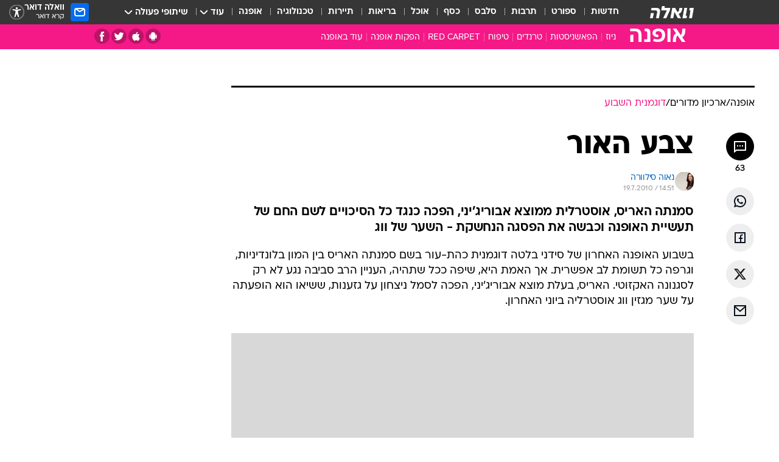

--- FILE ---
content_type: text/html; charset=utf-8
request_url: https://fashion.walla.co.il/item/1712012
body_size: 141124
content:
<!doctype html><html lang="he"><head><meta charset="UTF-8"/><meta name="viewport" content="width=device-width,initial-scale=1,maximum-scale=1"/><meta http-equiv="X-UA-Compatible" content="ie=edge"/><meta property="og:site_name" content="וואלה"/><meta name="twitter:card" content="summary_large_image"/><link href="https://images.wcdn.co.il" rel="preconnect"/><link rel="preconnect" href="https://cdn.taboola.com"/><link rel="dns-prefetch" href="https://cdn.taboola.com"/> 
		<title data-react-helmet="true">הדוגמנית סמנתה האריס מככבת על שער יוני של מגזין ווג אוסטרליה - וואלה אופנה</title><meta property="og:type" content="article"/><meta property="og:title" content="צבע האור - וואלה אופנה"/><meta name="description" content="סמנתה האריס, אוסטרלית ממוצא אבוריג&#x27;יני, הפכה כנגד כל הסיכויים לשם החם של תעשיית האופנה וכבשה את הפסגה הנחשקת - השער של ווג"/><meta property="og:description" content="סמנתה האריס, אוסטרלית ממוצא אבוריג&#x27;יני, הפכה כנגד כל הסיכויים לשם החם של תעשיית האופנה וכבשה את הפסגה הנחשקת - השער של ווג"/><meta property="og:image" content="https://images.wcdn.co.il/f_auto,q_auto,w_1200,t_54/2/9/7/9/2979578-46.jpg"/><meta name="vr:image" content="https://images.wcdn.co.il/f_auto,q_auto,w_1200,t_54/2/9/7/9/2979578-46.jpg"/><meta property="vr:image" content="https://images.wcdn.co.il/f_auto,q_auto,w_1200,t_54/2/9/7/9/2979578-46.jpg"/><meta name="twitter:title" content="צבע האור - וואלה אופנה"/><meta name="twitter:description" content="סמנתה האריס, אוסטרלית ממוצא אבוריג&#x27;יני, הפכה כנגד כל הסיכויים לשם החם של תעשיית האופנה וכבשה את הפסגה הנחשקת - השער של ווג"/><meta name="twitter:image" content="https://images.wcdn.co.il/f_auto,q_auto,w_1200,t_54/2/9/7/9/2979578-46.jpg"/><meta property="og:published_time" content="2010-07-19 17:51"/><meta name="tb_img" content="https://images.wcdn.co.il/2/9/7/9/2979578-46"/><meta name="robots" content="index, follow, max-snippet:-1, max-image-preview:large, max-video-preview:-1"/>
		<link rel="canonical" href="https://fashion.walla.co.il/item/1712012"/><link
						rel="shortcut icon"
						href=/public/favicons/favicon-fashion.ico
						type="image/x-icon"
						sizes="192X192"
					/><meta name="vertical-name" content="אופנה" /><meta name="vertical-name-en" content="fashion" /><meta name="item-title" content="צבע האור" /><script>window.addScriptPromise=(({src:t,async:e,name:r})=>{if(!(document.location.search.indexOf(`${r}=false`)>=0))return console.log(`[3rdparty] ${r}`),new Promise((n,c)=>{try{const a=document.createElement("script");a.setAttribute("src",t),a.setAttribute("data-script-name",r),e&&a.setAttribute("async",!0),a.onload=(()=>{n()}),a.onerror=(t=>{c(t)}),document.head.appendChild(a)}catch(t){c(t)}})});</script><meta property="og:url" content=http://fashion.walla.co.il/item/1712012 /> <script async id="vad-hb-snippet" data-publisher="wallacoil">var _0x1a15 = [
				'vad_rollout',
				'cmd',
				'vad_timestamp',
				'async',
				'_vadHb',
				'text/javascript',
				'setAttribute',
				'//cdn.valuad.cloud/hb/',
				'top',
				'data-publisher',
				'disableInitialLoad',
				'getItem',
				'googletag',
				'pubads',
				'random',
				'now',
				'push',
				'refresh',
				'type',
				'document',
				'splice',
				'head',
			];
			(function (_0x13c736, _0x1a15d1) {
				var _0x14cdce = function (_0x5ee3c3) {
					while (--_0x5ee3c3) {
						_0x13c736['push'](_0x13c736['shift']());
					}
				};
				_0x14cdce(++_0x1a15d1);
			})(_0x1a15, 0xb7);
			var _0x14cd = function (_0x13c736, _0x1a15d1) {
				_0x13c736 = _0x13c736 - 0x0;
				var _0x14cdce = _0x1a15[_0x13c736];
				return _0x14cdce;
			};
			(function () {
				function _0x5a52f8() {
					var _0x3c4d66 = 'wallacoil';
					var _0x5169f8 = 'wallacoil';
					var _0x55553e = 'vad-hb-script';
					var _0x54e4f6 = Date[_0x14cd('0x8')]();
					var _0x1f2b7a = window[_0x14cd('0x1')]['document']['createElement']('script');
					_0x1f2b7a[_0x14cd('0xb')] = _0x14cd('0x14');
					_0x1f2b7a[_0x14cd('0x15')](_0x14cd('0x2'), _0x3c4d66);
					_0x1f2b7a['id'] = _0x55553e;
					_0x1f2b7a[_0x14cd('0x12')] = !![];
					var _0x2d40f0 = _0x54e4f6 - (_0x54e4f6 % (0x15180 * 0x3e8));
					var _0xd1e6c3 = parseInt(localStorage[_0x14cd('0x4')](_0x14cd('0x11')), 0xa) || _0x2d40f0;
					_0x1f2b7a['src'] =
						_0x14cd('0x0') + _0x5169f8 + '-prod.js' + '?timestamp=' + (_0x2d40f0 > _0xd1e6c3 ? _0x2d40f0 : _0xd1e6c3);
					window[_0x14cd('0x1')][_0x14cd('0xc')][_0x14cd('0xe')]['appendChild'](_0x1f2b7a);
				}
				function _0x45ed3b() {
					window[_0x14cd('0x5')] = window[_0x14cd('0x5')] || { cmd: [] };
					var _0x2787a5 = window[_0x14cd('0x5')];
					_0x2787a5[_0x14cd('0x10')] = _0x2787a5['cmd'] || [];
					if (_0x2787a5[_0x14cd('0x10')]['splice']) {
						_0x2787a5[_0x14cd('0x10')][_0x14cd('0xd')](0x0, 0x0, function () {
							_0x2787a5[_0x14cd('0x6')]()[_0x14cd('0x3')]();
						});
					} else {
						_0x2787a5[_0x14cd('0x10')][_0x14cd('0x9')](function () {
							_0x2787a5[_0x14cd('0x6')]()[_0x14cd('0x3')]();
						});
					}
				}
				function _0x1fd6a9() {
					window['googletag'] = window[_0x14cd('0x5')] || { cmd: [] };
					var _0x1f2f3b = window[_0x14cd('0x5')];
					_0x1f2f3b[_0x14cd('0x10')][_0x14cd('0x9')](function () {
						if (!window[_0x14cd('0x13')]) {
							_0x1f2f3b[_0x14cd('0x6')]()[_0x14cd('0xa')]();
						}
					});
				}
				var _0x170bb9 = parseFloat(localStorage[_0x14cd('0x4')](_0x14cd('0xf'))) || 0x1;
				if (Math[_0x14cd('0x7')]() <= _0x170bb9) {
					_0x45ed3b();
					_0x5a52f8();
					setTimeout(function () {
						_0x1fd6a9();
					}, 0xbb8);
				}
			})();</script><script async src="https://securepubads.g.doubleclick.net/tag/js/gpt.js"></script> <script>
    window.googletag = window.googletag || { cmd: [] };
    window.googletag.cmd.push(function () {
      window.googletag.pubads().enableLazyLoad({
        fetchMarginPercent: 150,
        renderMarginPercent: 100,
        mobileScaling: 1.0,
      });
      console.log('[GPT] Lazy loading is now enabled');
    });
  </script>  <script>
		function getCookie(name) {
			const cookies = document.cookie.split(';');
			for (let i = 0; i < cookies.length; i++) {
				const cookie = cookies[i].trim();
				if (cookie.startsWith(name + '=')) {
					return decodeURIComponent(cookie.substring(name.length + 1));
				}
			}
			return null;
		}
		const cookie = getCookie('webview-ppid')
		if(cookie){
			googletag.cmd.push(function () {
				googletag.pubads().setPublisherProvidedId(cookie);
			});
		}
        </script>  <script>
	(function () {
    	const isCookie = document.cookie.replace(/(?:(?:^|.*;\s*)userUniqueId\s*=\s*([^;]*).*$)|^.*$/, '$1');
        if (!isCookie) {
            const value = 'e3c7bb58-fd6c-4ca9-bb71-0a4d152293f7_' + Date.now();
            document.cookie = 'userUniqueId=' + value + '; path=/; domain=.walla.co.il;'
        }
	})();
	</script>  <script>
	var t = {"item_id":"1712012","vertical_id":24,"vertical_name":"fashion","category_id":2119,"categoryName":"דוגמנית השבוע","item_type":"regular","exclusive":"not","providerid":1,"sub_categoryId":0,"ContentProvider":"מערכת וואלה","mobile":"0","vertical_eng_name":"fashion","tohash":"","itemTypeId":100,"itemTitle":"צבע האור","itemPubliactionDate":"17:51 19/07/2010","itemCreatedDate":"18:20 19/07/2010","itemLastUpdate":"17:20 12/06/2012","itemTitleWordsCount":2,"itemSubTitleWordsCount":22,"itemPicCount":6,"itemTagsCount":2,"itemSectionsWordsCount":"483","countSectionText":4,"countSectionPlayer":0,"itemWordCountRange":"483-533","ContentProviderSecondary":"","itemAuthor":"נאוה סילוורה","itemAuthorId":"","IsPlaybuzzOnPage":"no","IsRecipe":"false","IsPoll":"","IsSurvey":"no","IsTrivia":"no","tags":"עוד באותו נושא:, דוגמניות אוסטרליות","IsLive":"no","IsPodcast":"no","editorID":"1712012","item":"1712012","createdByUsername":"silvera.nava","age":"0","gender":"0","login":"no","id":"","agegroup":"0","adb":"0","FatherSessionInSession":"","userUniqueId":"","page_type":"item","strip_step":"1"}
	googletag.cmd.push(function(){
		for (const [key, value] of Object.entries(t)) {
			googletag.pubads().setTargeting(key, value.toString());
			}
	})
 </script>  <script>var SSRTimer = setTimeout(() => {
				window.location.reload();
			}, 420000); // 7 minutes</script>   <script>window.WallaTargeting={"item_id":"1712012","vertical_id":24,"vertical_name":"אופנה","category_id":2119,"categoryName":"דוגמנית השבוע","item_type":"regular","exclusive":"not","providerid":1,"sub_categoryId":0,"ContentProvider":"מערכת וואלה","mobile":"0","vertical_eng_name":"fashion","tohash":"","itemTypeId":100,"itemTitle":"צבע האור","itemPubliactionDate":"17:51 19/07/2010","itemCreatedDate":"18:20 19/07/2010","itemLastUpdate":"17:20 12/06/2012","itemTitleWordsCount":2,"itemSubTitleWordsCount":22,"itemPicCount":6,"itemTagsCount":2,"itemSectionsWordsCount":"483","countSectionText":4,"countSectionPlayer":0,"itemWordCountRange":"483-533","ContentProviderSecondary":"","itemAuthor":"נאוה סילוורה","itemAuthorId":"","IsPlaybuzzOnPage":"no","IsRecipe":"false","IsPoll":"","IsSurvey":"no","IsTrivia":"no","tags":"עוד באותו נושא:, דוגמניות אוסטרליות","IsLive":"no","IsPodcast":"no","editorID":"1712012","item":"1712012","createdByUsername":"silvera.nava"}</script>  <script async>(function () {
				var loaderUrl, scriptType;
				window._taboolaOS = (function () {
					var userAgent = navigator.userAgent || navigator.vendor || window.opera;
					var url = document.URL || document.location.href || window.location.href;
					var isSportApp = url.indexOf('app=sport') > -1;
					var isWallaApp = url.indexOf('app=walla') > -1;
					var androidPubName = 'wallail-wallaandroidapp';
					var iosPubName = 'wallail-wallaiosapp';
					var webPubName = 'wallail-walla';
					if (url.indexOf('sheee') > -1) {
						androidPubName = 'wallail-sheeeandroidapp';
						iosPubName = 'wallail-sheeeiosapp';
						webPubName = 'wallail-sheee';
					} else if (url.indexOf('judaism') > -1) {
						androidPubName = 'wallail-judaismandroidapp';
						iosPubName = 'wallail-judaismiosapp';
						webPubName = 'wallail-judaism';
					} else if (isSportApp) {
						androidPubName = 'wallail-wallasportapp';
						iosPubName = 'wallail-wallasportapp';
						webPubName = 'wallail-wallasportapp';
					} else if (isWallaApp) {
						androidPubName = 'wallail-wallanewsapp';
						iosPubName = 'wallail-wallanewsapp';
						webPubName = 'wallail-wallanewsapp';
					} else {
						androidPubName = 'wallail-wallaandroidapp';
						iosPubName = 'wallail-wallaiosapp';
						webPubName = 'wallail-walla';
					}
					var isWebView = /chromeless=true/i.test(url);
					if (isWebView && /android/i.test(userAgent) && !isSportApp) {
						window.taboolaMobilePubName = androidPubName;
						scriptType = 'tb-mobile-loader-script';
						loaderUrl = 'https://cdn.taboola.com/libtrc/' + androidPubName + '/mobile-loader.js';
						return 'Android';
					} else if (isWebView && /iPhone|iPad|iPod/i.test(userAgent) && !isSportApp) {
						window.taboolaMobilePubName = iosPubName;
						scriptType = 'tb-mobile-loader-script';
						loaderUrl = 'https://cdn.taboola.com/libtrc/' + iosPubName + '/mobile-loader.js';
						return 'iOS';
					}
					scriptType = 'tb_loader_script';
					loaderUrl = 'https://cdn.taboola.com/libtrc/' + webPubName + '/loader.js';
					return 'Web';
				})();
				!(function (e, f, u, i) {
					if (!document.getElementById(i)) {
						e.async = true;
						e.src = u;
						e.id = i;
						f.parentNode.insertBefore(e, f);
					}
				})(document.createElement('script'), document.getElementsByTagName('script')[0], loaderUrl, scriptType);
			})();</script>    <script async>if (window.location.href.includes('//www.walla.co.il') || window.location.href.includes('//walla.co.il')) {
				const head = document.getElementsByTagName('head')[0];
				const webPushScript = document.createElement('script');
				webPushScript.async = true;
				webPushScript.src = 'https://cdn.taboola.com/webpush/publishers/1519763/taboola-push-sdk.js';
				head.appendChild(webPushScript);
			}</script>   <script>
	const wasPageReloaded = (function() {
		try {
			// https://stackoverflow.com/questions/5004978/check-if-page-gets-reloaded-or-refreshed-in-javascript/53307588#53307588
			return (
				(window.performance && window.performance.navigation && window.performance.navigation.type === 1) ||
				window.performance && window.performance.getEntriesByType && 
				window.performance.getEntriesByType('navigation')
				.map(function(nav) {return nav.type})
				.indexOf('reload') >= 0
				);
			} catch (e) {
				return false;
			}
		})();
		
		try {
			var isAAB = ('; ' + document.cookie).split('; sdfgh45678=').pop().split(';').shift() || '0';
			var pageNumberInSession = ('; ' + document.cookie).split('; _wpnis=').pop().split(';').shift() || '1';
			var fatherSessionInSession = ('; ' + document.cookie).split('; _wfsis=').pop().split(';').shift() || document.referrer || document.location.origin || '';
			window.dataLayer = [Object.assign({"verticalId":24,"verticalName":"אופנה","categoryId":2119,"sub_category_Id":"","itemId":"1712012","itemTypeId":100,"createdByUsername":"silvera.nava","itemTitle":"צבע האור","itemPubliactionDate":"17:51 19/07/2010","itemCreatedDate":"18:20 19/07/2010","itemLastUpdate":"17:20 12/06/2012","itemTitleWordsCount":2,"itemSubTitleWordsCount":22,"itemPicCount":6,"itemTagsCount":2,"ContentProvider":"מערכת וואלה","contentProvider":"מערכת וואלה","ContentProviderId":1,"ContentProviderSecondary":"","itemAuthor":"נאוה סילוורה","itemAuthorId":"","tags":"עוד באותו נושא:, דוגמניות אוסטרליות","item_type":"regular","IsPlaybuzzOnPage":"no","IsRecipe":"false","IsPoll":"","IsSurvey":"no","IsTrivia":"no","itemSectionsWordsCount":"483","itemWordCountRange":"483-533","exclusive":"not","videoGenre":"","videoMovieName":"","categoryName":"דוגמנית השבוע","subCategoryName":"","AgeLimit":"false","mobile":"0","adb":"0","FatherSessionInSession":"","vertical_eng_name":"fashion","IsLive":"no","IsPodcast":"no","IsTaboolaOnPage":"0","item":"1712012","editorId":"","editor":"נאוה סילוורה","tohash":"",adb: isAAB, Pagenumberinsession:pageNumberInSession, FatherSessionInSession:fatherSessionInSession }, {wasPageReloaded: wasPageReloaded})];
		} catch (e) {
			console.error(e);
		}
		
		/* used in monitor */
		window.wallaGlobalEventData = {
			wasPageReloaded,
			title: document.title,
		};
		window.wallaEnv = {"DAL_URL":"https://dal.walla.co.il/","BUILD_TIME":"2026-01-22 12:50:48","WALLA_ENV":"prod","WALLA_MODE":"deploy"}
	</script>   <script async>(function (w, d, s, l, i) {
				w[l] = w[l] || [];
				w[l].push({ 'gtm.start': new Date().getTime(), event: 'gtm.js' });
				var f = d.getElementsByTagName(s)[0],
					j = d.createElement(s),
					dl = l != 'dataLayer' ? '&l=' + l : '';
				j.async = true;
				j.src = 'https://www.googletagmanager.com/gtm.js?id=' + i + dl;
				f.parentNode.insertBefore(j, f);
			})(window, document, 'script', 'dataLayer', 'GTM-T728TH');</script>  <script async>(function (w, d, s, l, i) {
				w[l] = w[l] || [];
				w[l].push({ 'gtm.start': new Date().getTime(), event: 'gtm.js' });
				var f = d.getElementsByTagName(s)[0],
					j = d.createElement(s),
					dl = l != 'dataLayer' ? '&l=' + l : '';
				j.async = true;
				j.src = 'https://www.googletagmanager.com/gtm.js?id=' + i + dl;
				f.parentNode.insertBefore(j, f);
			})(window, document, 'script', 'dataLayer', 'GTM-WGMK7ZS');</script>  <script>console.log('loading read aloud');
			window.ga =
				window.ga ||
				function () {
					(ga.q = ga.q || []).push(arguments);
				};
			ga.l = +new Date();
			const _scripts = [{ url: 'https://www.google-analytics.com/analytics.js', name: 'google_analytics' }];
			_scripts.forEach(function (_s) {
				addScriptPromise({ src: _s?.url, async: true, name: _s.name });
			});
			// }</script><script defer="defer" src="https://tags.dxmdp.com/tags/bc8a7a32-7d98-4226-8af9-d2a43a8621cc/dmp-provider.js"></script>  <script>(function () {
				/** CONFIGURATION START **/
				var _sf_async_config = (window._sf_async_config = window._sf_async_config || {});
				_sf_async_config.uid = 20047;
				_sf_async_config.domain = 'walla.co.il'; //CHANGE THIS TO THE ROOT DOMAIN
				_sf_async_config.flickerControl = false;
				_sf_async_config.useCanonical = true;
				_sf_async_config.useCanonicalDomain = true;
				_sf_async_config.sections =
					window.WallaTargeting && window.WallaTargeting.vertical_name ? window.WallaTargeting.vertical_name : '';
				_sf_async_config.authors =
					window.WallaTargeting && window.WallaTargeting.itemAuthor ? window.WallaTargeting.itemAuthor : '';
				/** CONFIGURATION END **/
				function loadChartbeat() {
					var e = document.createElement('script');
					var n = document.getElementsByTagName('script')[0];
					e.type = 'text/javascript';
					e.async = true;
					e.src = '//static.chartbeat.com/js/chartbeat.js';
					n.parentNode.insertBefore(e, n);
				}
				loadChartbeat();
			})();</script><script async src="//static.chartbeat.com/js/chartbeat_mab.js"></script>  </head><body class="without-horizontal-nav">  <script>var isMobile =
				/iPhone|iPad|iPod|midp|rv:1.2.3.4|ucweb|windows ce|windows mobile|BlackBerry|IEMobile|Opera Mini|Android/i.test(
					navigator.userAgent
				);
			if (isMobile) {
				var newDiv = document.createElement('div');
				newDiv.className = 'no-mobile-app';
				newDiv.style.display = 'none';
				document.body.appendChild(newDiv);
			}</script>   <div id="vadInterstitialSplash"><script>var isMobile =
					/iPhone|iPad|iPod|midp|rv:1.2.3.4|ucweb|windows ce|windows mobile|BlackBerry|IEMobile|Opera Mini|Android/i.test(
						navigator.userAgent
					);
				if (isMobile) {
					console.log('interstitial from HTML!!!');
					var googletag = googletag || {};
					googletag.cmd = googletag.cmd || [];

					var showInterstitial = true;
					function getInterstitialData() {
						var retval = localStorage.getItem('interstitialData');
						return retval ? JSON.parse(retval) : [Date.now(), 0, false];
					}
					var interstitialData = getInterstitialData();
					var timestamp = interstitialData[0];
					var attempts = interstitialData[1];
					var served = interstitialData[2];
					var hourPassed = timestamp && timestamp + 660 * 1000 < Date.now(); // 11 minutes
					if (hourPassed) {
						attempts = 0;
						showInterstitial = false;
						timestamp = Date.now();
						localStorage.removeItem('interstitialData');
						console.log('google interstitial, an hour passed');
					} else if (attempts < 2 && !served) {
						console.log(
							'google interstitial, attempts: ',
							attempts,
							'interstitial:',
							timestamp ? new Date(timestamp) : 'N/A'
						);
						showInterstitial = false;
					} else {
						console.log(
							'publisher interstitial, attempts: ',
							attempts,
							'timestamp:',
							timestamp ? new Date(timestamp) : 'N/A'
						);
					}
					var urlInterstitial = window.location.pathname;
					var ref = document.referrer || document.location.hostname;
					var isDiv = document.querySelector('.no-mobile-app');
					console.log('is div no-mobile-app ==== ', !!isDiv);
					if (!!isDiv && showInterstitial) {
						googletag.cmd.push(function () {
							// TODO: replace adunit - construct non Google interstitial adunit name
							// var adunit = "/".concat(r.Z.get().ads.networkId, "/").concat(r.Z.get().ads.adUnitPrefix, "interstitial_vad_phone");
							// url === '/' is homepage
							var adunit =
								urlInterstitial === '/'
									? '/43010785/wallanews/main/MW_Interstitial_Phone'
									: '/43010785/wallanews/innerpages/MW_Interstitial_Phone';
							var e,
								n = googletag.defineSlot(adunit, [1, 1], 'vadInterstitialSplash').addService(googletag.pubads());
							n.setTargeting(
								'exclusive',
								(null === (e = window.WallaTargeting) || void 0 === e ? void 0 : e.exclusive) || 'not'
							);
							googletag.enableServices();
							googletag.display('vadInterstitialSplash');
							console.log('publisher interstitial', adunit.split('/').pop());
						});
					} else {
						localStorage.setItem('interstitialData', JSON.stringify([timestamp, attempts + 1, served]));
						// TODO: replace adunit - construct Google interstitial adunit name
						// var adunit = "/".concat(r.Z.get().ads.networkId, "/").concat(r.Z.get().ads.adUnitPrefix, "interstitial_phone");
						// url === '/' is homepage
						var adunit =
							urlInterstitial === '/'
								? '/43010785/wallanews/main/interstitial_phone'
								: '/43010785/wallanews/innerpages/interstitial_phone';
						console.log('google interstitial', adunit);
						// GPT ad slots
						googletag.cmd.push(function () {
							// TODO: code taken from your current interstitial implementation, change as needed.
							var e,
								n = googletag.defineOutOfPageSlot(adunit, googletag.enums.OutOfPageFormat.INTERSTITIAL);
							n &&
								(n.addService(googletag.pubads()),
								n.setTargeting(
									'exclusive',
									(null === (e = window.WallaTargeting) || void 0 === e ? void 0 : e.exclusive) || 'not'
								)),
								googletag.enableServices(),
								googletag.display(n);
						});
					}

					googletag.cmd.push(function () {
						googletag.pubads().addEventListener('slotRenderEnded', function (event) {
							var slotName = event.slot.getSlotElementId();
							if (!event.isEmpty && slotName.indexOf('interstitial_phone') > -1) {
								var interstitialData = getInterstitialData();
								localStorage.setItem(
									'interstitialData',
									JSON.stringify([interstitialData[0], interstitialData[1], true])
								);
								console.log('google interstitial served');
							}
						});
					});
				}</script></div><script>/*
			Want to customize your button? visit our documentation page:
			https://enterprise.nagich.co.il/custom-button.taf
			*/
			window.interdeal = {
				sitekey: '5160cb3b771e72b657e6579c599b82a2',
				Position: 'left',
				domains: {
					js: 'https://js.nagich.co.il/',
					acc: 'https://access.nagich.co.il/',
				},
				stopNotifFocus: true,
				Menulang: 'HE',
				btnStyle: {
					vPosition: ['80%', '20%'],
					scale: ['0.5', '0.5'],
					color: {
						main: '#1c4bb6',
						second: '#ffffff',
					},
					icon: {
						outline: true,
						type: 1,
						shape: 'circle',
					},
				},
			};
			(function (doc, head, body) {
				var coreCall = doc.createElement('script');
				coreCall.src = interdeal.domains.js + 'core/4.6.12/accessibility.js';
				coreCall.defer = true;
				coreCall.integrity =
					'sha512-tbmzeMlPGqU0SEFXwKxqHdaa9SnF4EjTai5LCahOcN9KSTIo9LRscxtii6TZ0MSooxl73IZg2cj6klk8wBm0hg==';
				coreCall.crossOrigin = 'anonymous';
				coreCall.setAttribute('data-cfasync', true);
				body ? body.appendChild(coreCall) : head.appendChild(coreCall);
			})(document, document.head, document.body);</script>  <div id="modal-root"></div><div id="pop-up-seniors"></div><div id="root"><style data-emotion="css jqbv74 lwohc9 18l7q8n 1b0i2bu 1p27pre 1njwyst ltupjm 1ppv781 9jty6z hi2koi jmywp2 gt9fym 1unvu1o 1s9m7en 1t8246r ycb6ds 1a9ifeg 1f2wv5l">@media (max-width: 969px){body{padding-top:94px;}body.mobile-app,body.no-main-header,body.vod,body.sheee{padding-top:0;}body.zahav{padding-top:48px;}body.without-horizontal-nav:not(.mobile-app){padding-top:54px;}body.with-top-mobile-app-header.with-top-mobile-app-header{padding-top:70px;padding-bottom:30px;}body.new-hp{padding-top:43px;}}@media (max-width: 969px){.font-size-container{display:block;}.font-slider-container{display:block;}.walla-logo-mobile-container{display:-webkit-box;display:-webkit-flex;display:-ms-flexbox;display:flex;-webkit-align-items:center;-webkit-box-align:center;-ms-flex-align:center;align-items:center;-webkit-box-pack:center;-ms-flex-pack:center;-webkit-justify-content:center;justify-content:center;width:100%;}.font-slider{width:100%;height:116px;-webkit-flex-shrink:0;-ms-flex-negative:0;-webkit-flex-shrink:0;-ms-flex-negative:0;flex-shrink:0;border-top:1px solid #000;border-bottom:1px solid #000;background:#FFF;display:-webkit-box;display:-webkit-flex;display:-ms-flexbox;display:flex;-webkit-box-pack:center;-ms-flex-pack:center;-webkit-justify-content:center;justify-content:center;-webkit-align-items:center;-webkit-box-align:center;-ms-flex-align:center;align-items:center;position:fixed;top:53px;left:0;right:0;z-index:10000;opacity:0;visibility:hidden;-webkit-transition:opacity 0.3s ease-in-out,visibility 0.3s ease-in-out;transition:opacity 0.3s ease-in-out,visibility 0.3s ease-in-out;}.font-slider.visible{opacity:1;visibility:visible;}}@-webkit-keyframes animation-lwohc9{0%{top:-54px;}100%{top:0;}}@keyframes animation-lwohc9{0%{top:-54px;}100%{top:0;}}@-webkit-keyframes animation-18l7q8n{0%{-webkit-transform:translateY(2px);-moz-transform:translateY(2px);-ms-transform:translateY(2px);transform:translateY(2px);}20%{-webkit-transform:translateY(-2px);-moz-transform:translateY(-2px);-ms-transform:translateY(-2px);transform:translateY(-2px);}90%{-webkit-transform:translateY(3px);-moz-transform:translateY(3px);-ms-transform:translateY(3px);transform:translateY(3px);}100%{-webkit-transform:translateY(2px);-moz-transform:translateY(2px);-ms-transform:translateY(2px);transform:translateY(2px);}}@keyframes animation-18l7q8n{0%{-webkit-transform:translateY(2px);-moz-transform:translateY(2px);-ms-transform:translateY(2px);transform:translateY(2px);}20%{-webkit-transform:translateY(-2px);-moz-transform:translateY(-2px);-ms-transform:translateY(-2px);transform:translateY(-2px);}90%{-webkit-transform:translateY(3px);-moz-transform:translateY(3px);-ms-transform:translateY(3px);transform:translateY(3px);}100%{-webkit-transform:translateY(2px);-moz-transform:translateY(2px);-ms-transform:translateY(2px);transform:translateY(2px);}}body.adBackground .walla-core-container{padding-right:10px;padding-left:10px;}body.adBackground .adBox.adBackround{margin-top:0!important;margin-bottom:25px!important;}.top-phone-item-placeholder{background-color:#F5F5F5;position:absolute;top:0;right:50%;-webkit-transform:translateX(50%);-moz-transform:translateX(50%);-ms-transform:translateX(50%);transform:translateX(50%);overflow:hidden;}.top-phone-item-placeholder-wallasport{background-color:#F5F5F5;width:375px;height:50px;position:absolute;top:0;right:50%;-webkit-transform:translateX(50%);-moz-transform:translateX(50%);-ms-transform:translateX(50%);transform:translateX(50%);overflow:hidden;}.item-ad-in-content-placeholder{background-color:#F5F5F5;width:336px;height:280px;position:relative;right:50%;-webkit-transform:translateX(50%);-moz-transform:translateX(50%);-ms-transform:translateX(50%);transform:translateX(50%);overflow:hidden!important;}.slot-prestitial-desktop{background-color:var(--white, #ffffff);width:100%;position:fixed;z-index:99999999999;top:0;right:0;left:0;bottom:0;display:none;overflow:visible!important;}.slot-hidden{display:none;}@-webkit-keyframes animation-1p27pre{0%{top:-54px;}100%{top:0;}}@keyframes animation-1p27pre{0%{top:-54px;}100%{top:0;}}@-webkit-keyframes animation-1njwyst{0%{opacity:0;}100%{opacity:.5;}}@keyframes animation-1njwyst{0%{opacity:0;}100%{opacity:.5;}}@-webkit-keyframes animation-ltupjm{0%{bottom:-100%;}100%{bottom:0;}}@keyframes animation-ltupjm{0%{bottom:-100%;}100%{bottom:0;}}@-webkit-keyframes animation-1ppv781{0%{-webkit-transform:rotate(0deg);-webkit-transform:rotate(0deg);-moz-transform:rotate(0deg);-ms-transform:rotate(0deg);transform:rotate(0deg);}100%{-webkit-transform:rotate(360deg);-webkit-transform:rotate(360deg);-moz-transform:rotate(360deg);-ms-transform:rotate(360deg);transform:rotate(360deg);}}@keyframes animation-1ppv781{0%{-webkit-transform:rotate(0deg);-webkit-transform:rotate(0deg);-moz-transform:rotate(0deg);-ms-transform:rotate(0deg);transform:rotate(0deg);}100%{-webkit-transform:rotate(360deg);-webkit-transform:rotate(360deg);-moz-transform:rotate(360deg);-ms-transform:rotate(360deg);transform:rotate(360deg);}}html{line-height:1.15;-webkit-text-size-adjust:100%;}body{margin:0;}body.h-100{height:100%;overflow:hidden;}body.h-100 #root{height:100%;}body.h-100 #root .vertical-4{height:100%;}h1{font-size:2em;margin:0.67em 0;}hr{box-sizing:content-box;height:0;overflow:visible;}pre{font-family:monospace,monospace;font-size:1em;}a{background-color:transparent;}abbr[title]{border-bottom:0;-webkit-text-decoration:underline;text-decoration:underline;-webkit-text-decoration:underline dotted;text-decoration:underline dotted;}b,strong{font-weight:bolder;}code,kbd,samp{font-family:monospace,monospace;font-size:1em;}small{font-size:80%;}sub,sup{font-size:75%;line-height:0;position:relative;vertical-align:baseline;}sub{bottom:-0.25em;}sup{top:-0.5em;}img{border-style:none;}button,input,optgroup,select,textarea{font-family:inherit;font-size:100%;line-height:1.15;margin:0;}button,input{overflow:visible;}button,select{text-transform:none;}button,[type='button'],[type='reset'],[type='submit']{-webkit-appearance:button;}button::-moz-focus-inner,[type='button']::-moz-focus-inner,[type='reset']::-moz-focus-inner,[type='submit']::-moz-focus-inner{border-style:none;padding:0;}button:-moz-focusring,[type='button']:-moz-focusring,[type='reset']:-moz-focusring,[type='submit']:-moz-focusring{outline:1px dotted ButtonText;}fieldset{padding:0.35em 0.75em 0.625em;}legend{box-sizing:border-box;color:inherit;display:table;max-width:100%;padding:0;white-space:normal;}progress{vertical-align:baseline;}textarea{overflow:auto;}[type='checkbox'],[type='radio']{box-sizing:border-box;padding:0;}[type='number']::-webkit-inner-spin-button,[type='number']::-webkit-outer-spin-button{height:auto;}[type='search']{-webkit-appearance:textfield;outline-offset:-2px;}[type='search']::-webkit-search-decoration{-webkit-appearance:none;}::-webkit-file-upload-button{-webkit-appearance:button;font:inherit;}details{display:block;}summary{display:-webkit-box;display:-webkit-list-item;display:-ms-list-itembox;display:list-item;}template{display:none;}[hidden]{display:none;}html,button,input,select,textarea{font-family:arial,helvetica,sans-serif;}button:disabled{cursor:default;}*,*:before,*:after{box-sizing:border-box;}a{-webkit-text-decoration:none;text-decoration:none;color:inherit;cursor:pointer;}img{display:block;}button,input[type='submit']{background-color:transparent;border-width:0;padding:0;cursor:pointer;}input{border-width:0;}input::-moz-focus-inner{border:0;padding:0;margin:0;}ul,ol,dd{margin:0;padding:0;list-style:none;}h1,h2,h3,h4,h5,h6{margin:0;font-size:inherit;font-weight:inherit;}p{margin:0;}cite{font-style:normal;}fieldset{border-width:0;padding:0;margin:0;}iframe{border-style:none;border-width:0;}form{margin:0;padding:0;}table{border:0;border-spacing:0px;border-collapse:collapse;}table td{padding:0px;}input[type='number']::-webkit-inner-spin-button,input[type='number']::-webkit-outer-spin-button{-ms-appearance:none;-moz-appearance:none;-webkit-appearance:none;-webkit-appearance:none;-moz-appearance:none;-ms-appearance:none;appearance:none;margin:0;}figure{margin:0;}@font-face{font-family:'ploni-ultra-light';font-display:block;src:url('/public/font/ploni/ploni-walla-ultralight-aaa.woff') format('woff'),url('/public/font/ploni/ploni-walla-ultralight-aaa.woff2') format('woff2'),url('/public/font/ploni/ploni-walla-ultralight-aaa.otf') format('opentype');font-weight:200;}@font-face{font-family:'ploni-light';font-display:block;src:url('/public/font/ploni/ploni-walla-light-aaa.woff') format('woff'),url('/public/font/ploni/ploni-walla-light-aaa.woff2') format('woff2'),url('/public/font/ploni/ploni-walla-light-aaa.otf') format('opentype');font-weight:300;}@font-face{font-family:'ploni-regular';font-display:block;src:url('/public/font/ploni/ploni-walla-regular-aaa.woff') format('woff'),url('/public/font/ploni/ploni-walla-regular-aaa.woff2') format('woff2'),url('/public/font/ploni/ploni-walla-regular-aaa.otf') format('opentype');font-weight:400;}@font-face{font-family:'ploni-medium';font-display:block;src:url('/public/font/ploni/ploni-walla-medium-aaa.woff') format('woff'),url('/public/font/ploni/ploni-walla-medium-aaa.woff2') format('woff2'),url('/public/font/ploni/ploni-walla-medium-aaa.otf') format('opentype');font-weight:500;}@font-face{font-family:'ploni-demi-bold';font-display:block;src:url('/public/font/ploni/ploni-walla-demibold-aaa.woff') format('woff'),url('/public/font/ploni/ploni-walla-demibold-aaa.woff2') format('woff2'),url('/public/font/ploni/ploni-walla-demibold-aaa.otf') format('opentype');font-weight:600;}@font-face{font-family:'ploni-bold';font-display:block;src:url('/public/font/ploni/ploni-walla-bold-aaa.woff') format('woff'),url('/public/font/ploni/ploni-walla-bold-aaa.woff2') format('woff2'),url('/public/font/ploni/ploni-walla-bold-aaa.otf') format('opentype');font-weight:700;}@font-face{font-family:'ploni-ultra-bold';font-display:block;src:url('/public/font/ploni/ploni-walla-ultrabold-aaa.woff') format('woff'),url('/public/font/ploni/ploni-walla-ultrabold-aaa.woff2') format('woff2'),url('/public/font/ploni/ploni-walla-ultrabold-aaa.otf') format('opentype');font-weight:800;}@font-face{font-family:'ploni-black';font-display:block;src:url('/public/font/ploni/ploni-walla-black-aaa.woff') format('woff'),url('/public/font/ploni/ploni-walla-black-aaa.woff2') format('woff2'),url('/public/font/ploni/ploni-walla-black-aaa.otf') format('opentype');font-weight:900;}@font-face{font-family:'almoni-ultra-light';font-display:block;src:url('/public/font/almoni/almoni-neue-aaa-200.woff') format('woff'),url('/public/font/almoni/almoni-neue-aaa-200.ttf') format('truetype');font-weight:200;}@font-face{font-family:'c-light';font-display:block;src:url('/public/font/almoni/almoni-neue-aaa-300.woff') format('woff'),url('/public/font/almoni/almoni-neue-aaa-300.ttf') format('truetype');font-weight:300;}@font-face{font-family:'almoni-regular';font-display:block;src:url('/public/font/almoni/almoni-neue-aaa-400.woff') format('woff'),url('/public/font/almoni/almoni-neue-aaa-400.ttf') format('truetype');font-weight:400;}@font-face{font-family:'almoni-medium';font-display:block;src:url('/public/font/almoni/almoni-neue-aaa-500.woff') format('woff'),url('/public/font/almoni/almoni-neue-aaa-500.ttf') format('truetype');font-weight:500;}@font-face{font-family:'almoni-demi-bold';font-display:block;src:url('/public/font/almoni/almoni-neue-aaa-600.woff') format('woff'),url('/public/font/almoni/almoni-neue-aaa-600.ttf') format('truetype');font-weight:600;}@font-face{font-family:'almoni-bold';font-display:block;src:url('/public/font/almoni/almoni-neue-aaa-700.woff') format('woff'),url('/public/font/almoni/almoni-neue-aaa-700.ttf') format('truetype');font-weight:700;}@font-face{font-family:'almoni-ultra-bold';font-display:block;src:url('/public/font/almoni/almoni-neue-aaa-800.woff') format('woff'),url('/public/font/almoni/almoni-neue-aaa-800.ttf') format('truetype');font-weight:800;}@font-face{font-family:'almoni-black';font-display:block;src:url('/public/font/almoni/almoni-neue-aaa-900.woff') format('woff'),url('/public/font/almoni/almoni-neue-aaa-900.ttf') format('truetype');font-weight:900;}@font-face{font-family:'almoni-ultra-black';font-display:block;src:url('/public/font/almoni/almoni-neue-aaa-900b.woff') format('woff'),url('/public/font/almoni/almoni-neue-aaa-900b.ttf') format('truetype');font-weight:900;}@font-face{font-family:'spoiler-regular';font-display:block;src:url('/public/font/spoiler/fbspoileren-regular-webfont.woff') format('woff'),url('/public/font/spoiler/fbspoileren-regular-webfont.ttf') format('truetype');}@font-face{font-family:'OpenSans-Regular';src:url('/public/font/OpenSans/OpenSans-Regular.eot');src:url('/public/font/OpenSans/OpenSans-Regular.eot?#iefix') format('embedded-opentype'),url('/public/font/OpenSans/OpenSans-Regular.woff') format('woff');font-weight:normal;font-style:normal;font-display:block;}@font-face{font-family:'OpenSans-Italic';src:url('/public/font/OpenSans/OpenSans-Italic.eot');src:url('/public/font/OpenSans/OpenSans-Italic.eot?#iefix') format('embedded-opentype'),url('/public/font/OpenSans/OpenSans-Italic.woff') format('woff');font-weight:normal;font-style:italic;font-display:block;}@font-face{font-family:'OpenSans-Bold';src:url('/public/font/OpenSans/OpenSans-Bold.eot');src:url('/public/font/OpenSans/OpenSans-Bold.eot?#iefix') format('embedded-opentype'),url('/public/font/OpenSans/OpenSans-Bold.woff') format('woff');font-weight:bold;font-style:normal;font-display:block;}@font-face{font-family:'OpenSans-BoldItalic';src:url('/public/font/OpenSans/OpenSans-BoldItalic.eot');src:url('/public/font/OpenSans/OpenSans-BoldItalic.eot?#iefix') format('embedded-opentype'),url('/public/font/OpenSans/OpenSans-BoldItalic.woff') format('woff');font-weight:bold;font-style:italic;font-display:block;}@font-face{font-family:'OpenSans-ExtraBold';src:url('/public/font/OpenSans/OpenSans-ExtraBold.eot');src:url('/public/font/OpenSans/OpenSans-ExtraBold.eot?#iefix') format('embedded-opentype'),url('/public/font/OpenSans/OpenSans-ExtraBold.woff') format('woff');font-weight:bold;font-style:normal;font-display:block;}@font-face{font-family:'OpenSans-ExtraBoldItalic';src:url('/public/font/OpenSans/OpenSans-ExtraBoldItalic.eot');src:url('/public/font/OpenSans/OpenSans-ExtraBoldItalic.eot?#iefix') format('embedded-opentype'),url('/public/font/OpenSans/OpenSans-ExtraBoldItalic.woff') format('woff');font-weight:bold;font-style:italic;font-display:block;}@font-face{font-family:'OpenSans-Light';src:url('/public/font/OpenSans/OpenSans-Light.eot');src:url('/public/font/OpenSans/OpenSans-Light.eot?#iefix') format('embedded-opentype'),url('/public/font/OpenSans/OpenSans-Light.woff') format('woff');font-weight:300;font-style:normal;font-display:block;}@font-face{font-family:'OpenSans-Medium';src:url('/public/font/OpenSans/OpenSans-Medium.eot');src:url('/public/font/OpenSans/OpenSans-Medium.eot?#iefix') format('embedded-opentype'),url('/public/font/OpenSans/OpenSans-Medium.woff') format('woff');font-weight:500;font-style:normal;font-display:block;}@font-face{font-family:'NotoSansHebrew-Regular';src:url('/public/font/NotoSansHebrew/NotoSansHebrew-Regular.eot');src:url('/public/font/NotoSansHebrew/NotoSansHebrew-Regular.eot?#iefix') format('embedded-opentype'),url('/public/font/NotoSansHebrew/NotoSansHebrew-Regular.woff') format('woff');font-weight:normal;font-style:normal;font-display:block;}@font-face{font-family:'NotoSansHebrew-Bold';src:url('/public/font/NotoSansHebrew/NotoSansHebrew-Bold.eot');src:url('/public/font/NotoSansHebrew/NotoSansHebrew-Bold.eot?#iefix') format('embedded-opentype'),url('/public/font/NotoSansHebrew/NotoSansHebrew-Bold.woff') format('woff');font-weight:bold;font-style:normal;font-display:block;}@font-face{font-family:'walla-fun';src:url('/public/font/fun/games.woff') format('woff'),url('/public/font/fun/games.ttf') format('truetype');font-weight:normal;font-style:normal;}[class^='walla-fun-']:before,[class*=' walla-fun-']:before{font-family:'walla-fun';speak:none;line-height:1;-webkit-font-smoothing:antialiased;-moz-osx-font-smoothing:grayscale;width:100%;height:100%;display:-webkit-box;display:-webkit-flex;display:-ms-flexbox;display:flex;-webkit-align-items:center;-webkit-box-align:center;-ms-flex-align:center;align-items:center;-webkit-box-pack:center;-ms-flex-pack:center;-webkit-justify-content:center;justify-content:center;font-size:20px;}.walla-fun-expand:before{content:'\41';}.walla-fun-cards:before{content:'\42';}.walla-fun-brain:before{content:'\43';}.walla-fun-fashion:before{content:'\44';}.walla-fun-action:before{content:'\45';}.walla-fun-time:before{content:'\46';}.walla-fun-star:before{content:'\47';}.walla-fun-sport:before{content:'\48';}.walla-fun-racing:before{content:'\49';}.walla-fun-personal:before{content:'\4a';}.walla-fun-motor:before{content:'\4b';}.walla-fun-crazy:before{content:'\4c';}.walla-fun-cooking:before{content:'\4d';}.walla-fun-bubbles:before{content:'\4e';}.walla-fun-arrow-left:before{content:'\4f';}.walla-fun-arrow-right:before{content:'\50';}.walla-fun-arcade:before{content:'\51';}.walla-fun-spongebob:before{content:'\52';}.walla-fun-animals:before{content:'\53';}.walla-fun-cactus:before{content:'\54';}.walla-fun-paint:before{content:'\55';}.walla-fun-mahjong:before{content:'\56';}.walla-fun-mario:before{content:'\57';}@font-face{font-family:'walla-weather';src:url('/public/font/weather/wallaweather.woff') format('woff'),url('/public/font/weather/wallaweather.ttf') format('truetype');font-weight:normal;font-style:normal;}[class^='walla-weather-']:before,[class*=' walla-weather-']:before{font-family:'walla-weather';speak:none;line-height:1;-webkit-font-smoothing:antialiased;-moz-osx-font-smoothing:grayscale;width:100%;height:100%;display:-webkit-box;display:-webkit-flex;display:-ms-flexbox;display:flex;-webkit-align-items:center;-webkit-box-align:center;-ms-flex-align:center;align-items:center;-webkit-box-pack:center;-ms-flex-pack:center;-webkit-justify-content:center;justify-content:center;font-size:20px;}.walla-weather-air-directions:before{content:'a';}.walla-weather-air-pollution:before{content:'b';}.walla-weather-humidity:before{content:'c';}.walla-weather-moon:before{content:'d';}.walla-weather-sun:before{content:'e';}.walla-weather-temp:before{content:'f';}.walla-weather-wave-hight:before{content:'g';}.walla-weather-wave-status:before{content:'h';}.walla-weather-wind:before{content:'i';}.walla-weather-wind-2:before{content:'j';}.walla-weather-down-arrow:before{content:'\6b';}.walla-weather-up-arrow:before{content:'\6c';}.walla-weather-error:before{content:'\6d';}@font-face{font-family:'walla-icons';font-display:block;src:url('/public/font/fonticon/wallaicons.woff') format('woff'),url('/public/font/fonticon/wallaicons.ttf') format('truetype');font-weight:500;}[class^='walla-icon-']:before,[class*=' walla-icon-']:before{font-family:'walla-icons';speak:none;line-height:1;-webkit-font-smoothing:antialiased;-moz-osx-font-smoothing:grayscale;width:100%;height:100%;display:-webkit-box;display:-webkit-flex;display:-ms-flexbox;display:flex;-webkit-align-items:center;-webkit-box-align:center;-ms-flex-align:center;align-items:center;-webkit-box-pack:center;-ms-flex-pack:center;-webkit-justify-content:center;justify-content:center;font-size:20px;}[class^='walla-icon-'].small:before,[class*=' walla-icon-'].small:before{font-size:17px;}.walla-icon-printer:before{content:'Z';}.walla-icon-next:before{content:'C';}.walla-icon-prev:before{content:'B';}.walla-icon-down:before{content:'w';}.walla-icon-search:before{content:'E';}.walla-icon-facebook:before{content:'j';}.walla-icon-whatsapp:before{content:'Q';}.walla-icon-twitter:before{content:'d';}.walla-icon-personal:before{content:'';}.walla-icon-envelop:before{content:'s';}.walla-icon-arrow-down:before{content:'w';}.walla-icon-arrow-up:before{content:'x';}.walla-icon-arrow-up-white:before{content:'x';color:#ffffff;}.walla-icon-arrow-down:before{content:'w';}.walla-icon-x:before{content:'F';}.walla-icon-talkback:before{content:'';width:18px;height:20px;background:url(/public/assets/icons/talkbacks/talkbacks18x20.svg);background-repeat:no-repeat;}.walla-icon-thumb:before{content:'2';}.walla-icon-thumb-down:before{content:'2';-webkit-transform:rotate(180deg);-moz-transform:rotate(180deg);-ms-transform:rotate(180deg);transform:rotate(180deg);}.walla-icon-X:before{content:'F';}.walla-icon-heart:before{content:'G';}.walla-icon-walla:before{content:'u';}.walla-icon-sub-talkback:before{content:'(';}.walla-icon-add-talkback:before{content:')';}.walla-icon-tags:before{content:'m';font-size:12px;color:rgb(70, 70, 70);}.walla-icon-share-android:before{content:'0';}.walla-icon-share-iphone:before{content:'1';font-weight:900;}.walla-icon-double-arrow-left:before{content:'\24';}.walla-icon-double-arrow-right:before{content:'\25';}.walla-icon-arrow-left:before{content:'n';}.walla-icon-left:before{content:'y';}.walla-icon-right:before{content:'z';}.walla-icon-switch-arrows:before{content:'\23';}.walla-icon-play-with-border:before{content:'';width:26px;height:26px;background:url(/public/assets/icons/walla-sprite.svg);background-repeat:no-repeat;-webkit-background-position:-102px -175px;background-position:-102px -175px;}.walla-icon-apple:before{content:'\61';-webkit-transform:translate(0, -1px);-moz-transform:translate(0, -1px);-ms-transform:translate(0, -1px);transform:translate(0, -1px);}.walla-icon-android:before{content:'\62';}.walla-icon-instagram:before{content:'H';}.walla-icon-youtube:before{content:'\53';font-size:16px;}.walla-icon-magnifier:before{content:'D';}.walla-icon-back-arrow:before{content:'';width:16px;height:16px;background:url(/public/assets/icons/icons-daily-tip-arrow-left.svg);background-repeat:no-repeat;}html{height:100%;font-size:1px;line-height:1;}html #INDmenu-btn{display:none!important;}html[lang="he"] body{direction:rtl;}html.resize-1{font-size:1px;}html.resize-2{font-size:1.1px;}html.resize-2 *{line-height:1.1!important;}html.resize-3{font-size:1.2px;}html.resize-3 *{line-height:1.2!important;}html.resize-4{font-size:1.3px;}html.resize-4 *{line-height:1.3!important;}html.resize-5{font-size:1.4px;}html.resize-5 *{line-height:1.4!important;}html.resize-6{font-size:1.5px;}html.resize-6 *{line-height:1.5!important;}html.resize-7{font-size:1.6px;}html.resize-7 *{line-height:1.6!important;}body{font-family:arial,sans-serif;font-size:16rem;line-height:1.3;--vertical-color:#066bed;--black:#000000;--gray1:#191919;--gray2:#333333;--gray3:#4c4c4c;--gray4:#666666;--gray5:#7f7f7f;--gray6:#999999;--gray7:#b2b2b2;--gray8:#d8d8d8;--gray9:#e5e5e5;--gray10:#f2f2f2;--white:#ffffff;--link-blue:#0067bd;-webkit-transition:background-color .7s;transition:background-color .7s;background-color:var(--white, #ffffff);color:var(--black, #000000);}body.modal-open{overflow:hidden;background-color:rgba(0, 0, 0, 0.5);}body.dark{--black:#ffffff;--gray10:#191919;--gray9:#666666;--gray8:#666666;--gray7:#666666;--gray6:#7f7f7f;--gray5:#999999;--gray4:#b2b2b2;--gray3:#d8d8d8;--gray2:#e5e5e5;--gray1:#f2f2f2;--white:#202020;--link-blue:#94bcff;--wideWhite:#000000;--wideBlack:#FFFFFF;--wideB90:#f2f2f2;--wideB80:#e5e5e5;--wideB70:#cccccc;--wideB60:#b2b2b2;--wideB50:#999999;--wideB40:#7f7f7f;--wideB30:#666666;--wideB20:#4c4c4c;--wideB10:#333333;--wideB5:#303030;--wideLink:#0c5bb8;--widePollBg:#7f7f7f;--wideNiceBlue:#0c5bb8;}body.gray-background{background-color:#f3f4f6;}body.gray-background.dark{background-color:#3e3e3e;}body.black-background{background-color:black;}body.independenceday{background-image:url('/public/assets/independenceday/desktop.jpg');background-repeat:no-repeat;-webkit-background-position:top;background-position:top;}@media (max-width: 969px){body.independenceday{background-image:url('/public/assets/independenceday/mobile.jpg');-webkit-background-size:600px;background-size:600px;}}body.vod{background:#343434;}body.viva{background:white;}body.fixed{overflow:hidden;}@media (max-width: 969px){.no-mobile,.only-desktop,.only-mobile-app,.only-wide-desktop,.only-narrow-desktop{display:none!important;}}@media (min-width: 970px){.only-mobile,.no-desktop,.only-mobile-app{display:none!important;}}@media (min-width: 969px) and (max-width: 1200px){.no-narrow-desktop,.only-wide-desktop,.only-mobile{display:none!important;}}@media (min-width: 1201px){.no-wide-desktop,.only-narrow-desktop,.only-mobile{display:none!important;}}body.mobile-app .only-mobile-app{display:block!important;}body.mobile-app .no-mobile-app{display:none!important;}@media print{.noprint{visibility:hidden;}.noprint-hidden{display:none;}}@-webkit-keyframes fade-in{0%{opacity:0;}100%{opacity:0.8;}}@keyframes fade-in{0%{opacity:0;}100%{opacity:0.8;}}.lazyload-placeholder{background-color:var(--gray8, #d8d8d8);}.screen-reader{position:absolute;left:0;top:-100000px;width:1px;height:1px;overflow:hidden;}@-webkit-keyframes animation-hi2koi{0%{background-color:var(--white, #ffffff);}20%{background-color:#00aeef40;}100%{background-color:var(--white, #ffffff);}}@keyframes animation-hi2koi{0%{background-color:var(--white, #ffffff);}20%{background-color:#00aeef40;}100%{background-color:var(--white, #ffffff);}}@-webkit-keyframes animation-jmywp2{0%{opacity:0;}100%{opacity:1;}}@keyframes animation-jmywp2{0%{opacity:0;}100%{opacity:1;}}@-webkit-keyframes animation-gt9fym{0%{background-color:var(--vertical-color);box-shadow:0 0 5px var(--white, #ffffff);}85%{background-color:var(--white, #ffffff);box-shadow:0 0 20px var(--white, #ffffff);}100%{background-color:var(--vertical-color);box-shadow:0 0 5px var(--white, #ffffff);}}@keyframes animation-gt9fym{0%{background-color:var(--vertical-color);box-shadow:0 0 5px var(--white, #ffffff);}85%{background-color:var(--white, #ffffff);box-shadow:0 0 20px var(--white, #ffffff);}100%{background-color:var(--vertical-color);box-shadow:0 0 5px var(--white, #ffffff);}}@-webkit-keyframes animation-1unvu1o{0%{left:-230px;}100%{left:0;}}@keyframes animation-1unvu1o{0%{left:-230px;}100%{left:0;}}@-webkit-keyframes animation-1s9m7en{0%{left:0;}100%{left:-230px;}}@keyframes animation-1s9m7en{0%{left:0;}100%{left:-230px;}}@-webkit-keyframes animation-1t8246r{0%{bottom:-100%;}100%{bottom:0;}}@keyframes animation-1t8246r{0%{bottom:-100%;}100%{bottom:0;}}html{line-height:1.15;-webkit-text-size-adjust:100%;}body{margin:0;}body.h-100{height:100%;overflow:hidden;}body.h-100 #root{height:100%;}body.h-100 #root .vertical-4{height:100%;}h1{font-size:2em;margin:0.67em 0;}hr{box-sizing:content-box;height:0;overflow:visible;}pre{font-family:monospace,monospace;font-size:1em;}a{background-color:transparent;}abbr[title]{border-bottom:0;-webkit-text-decoration:underline;text-decoration:underline;-webkit-text-decoration:underline dotted;text-decoration:underline dotted;}b,strong{font-weight:bolder;}code,kbd,samp{font-family:monospace,monospace;font-size:1em;}small{font-size:80%;}sub,sup{font-size:75%;line-height:0;position:relative;vertical-align:baseline;}sub{bottom:-0.25em;}sup{top:-0.5em;}img{border-style:none;}button,input,optgroup,select,textarea{font-family:inherit;font-size:100%;line-height:1.15;margin:0;}button,input{overflow:visible;}button,select{text-transform:none;}button,[type='button'],[type='reset'],[type='submit']{-webkit-appearance:button;}button::-moz-focus-inner,[type='button']::-moz-focus-inner,[type='reset']::-moz-focus-inner,[type='submit']::-moz-focus-inner{border-style:none;padding:0;}button:-moz-focusring,[type='button']:-moz-focusring,[type='reset']:-moz-focusring,[type='submit']:-moz-focusring{outline:1px dotted ButtonText;}fieldset{padding:0.35em 0.75em 0.625em;}legend{box-sizing:border-box;color:inherit;display:table;max-width:100%;padding:0;white-space:normal;}progress{vertical-align:baseline;}textarea{overflow:auto;}[type='checkbox'],[type='radio']{box-sizing:border-box;padding:0;}[type='number']::-webkit-inner-spin-button,[type='number']::-webkit-outer-spin-button{height:auto;}[type='search']{-webkit-appearance:textfield;outline-offset:-2px;}[type='search']::-webkit-search-decoration{-webkit-appearance:none;}::-webkit-file-upload-button{-webkit-appearance:button;font:inherit;}details{display:block;}summary{display:-webkit-box;display:-webkit-list-item;display:-ms-list-itembox;display:list-item;}template{display:none;}[hidden]{display:none;}html,button,input,select,textarea{font-family:arial,helvetica,sans-serif;}button:disabled{cursor:default;}*,*:before,*:after{box-sizing:border-box;}a{-webkit-text-decoration:none;text-decoration:none;color:inherit;cursor:pointer;}img{display:block;}button,input[type='submit']{background-color:transparent;border-width:0;padding:0;cursor:pointer;}input{border-width:0;}input::-moz-focus-inner{border:0;padding:0;margin:0;}ul,ol,dd{margin:0;padding:0;list-style:none;}h1,h2,h3,h4,h5,h6{margin:0;font-size:inherit;font-weight:inherit;}p{margin:0;}cite{font-style:normal;}fieldset{border-width:0;padding:0;margin:0;}iframe{border-style:none;border-width:0;}form{margin:0;padding:0;}table{border:0;border-spacing:0px;border-collapse:collapse;}table td{padding:0px;}input[type='number']::-webkit-inner-spin-button,input[type='number']::-webkit-outer-spin-button{-ms-appearance:none;-moz-appearance:none;-webkit-appearance:none;-webkit-appearance:none;-moz-appearance:none;-ms-appearance:none;appearance:none;margin:0;}figure{margin:0;}html{height:100%;font-size:1px;}body.zahav{direction:ltr;font-family:arial,sans-serif;font-size:16rem;line-height:1.3;}@media (max-width: 999px){body.zahav .no-mobile,body.zahav .only-laptop,body.zahav .only-desktop{display:none!important;}}@media (min-width: 1000px) and (max-width: 1260px){body.zahav .only-mobile,body.zahav .only-desktop{display:none!important;}}@media (min-width: 1261px){body.zahav .only-laptop,body.zahav .only-mobile,body.zahav .no-desktop{display:none!important;}}@-webkit-keyframes animation-1a9ifeg{0%{-webkit-transform:translateX(0);-moz-transform:translateX(0);-ms-transform:translateX(0);transform:translateX(0);}100%{-webkit-transform:translateX(100%);-moz-transform:translateX(100%);-ms-transform:translateX(100%);transform:translateX(100%);}}@keyframes animation-1a9ifeg{0%{-webkit-transform:translateX(0);-moz-transform:translateX(0);-ms-transform:translateX(0);transform:translateX(0);}100%{-webkit-transform:translateX(100%);-moz-transform:translateX(100%);-ms-transform:translateX(100%);transform:translateX(100%);}}@-webkit-keyframes animation-1f2wv5l{0%,50%{right:0;}50.01%,100%{right:100%;}}@keyframes animation-1f2wv5l{0%,50%{right:0;}50.01%,100%{right:100%;}}</style><style data-emotion="css 0"></style><div class="css-0 vertical-24" style="--vertical-color:#F41987;--light-color:#f4c5d7;--bg-color:#fae7ef"><style data-emotion="css 5summw">.css-5summw .elections-2022-wrapper{width:100%;}@media (max-width: 969px){.css-5summw .elections-2022-wrapper{width:90%;}}.css-5summw .left-side{margin-top:29px;}.css-5summw .breadcrumbs-box{height:34px;border-top:3px solid black;margin-bottom:40px;margin-top:30px;}@media screen and (max-width: 980px){.css-5summw .breadcrumbs-box{border-top:none;margin-bottom:unset;margin-top:15px;}}@media screen and (max-width: 550px){.css-5summw .breadcrumbs-box{width:95%;}}.css-5summw .elections-2022{width:100%;margin:10px 0 20px 0;}@media (max-width: 969px){.css-5summw .elections-2022{object-fit:cover;height:71px;object-position:right;}}.css-5summw .cover-story-logo{position:absolute;z-index:2;right:0;top:0;padding:20px 30px;}.css-5summw .cover-story-logo img{width:auto;height:30px;}.css-5summw .b144-iframe{margin:20px auto;width:300px;height:250px;display:block;}.css-5summw .rectangle2_desktop_wrapper{margin-top:25px;margin-bottom:25px;}.css-5summw .cover-story-header{position:fixed;top:0;bottom:0;left:0;right:0;}.css-5summw .cover-story-sky-scraper,.css-5summw .grid-item-sky-scraper{position:absolute;top:75px;right:0;}.css-5summw .cover-story-paging{position:absolute;top:1500px;right:0;left:0;height:calc(100% - 1500px);}.css-5summw .cover-story-paging-wrap{position:-webkit-sticky;position:sticky;top:250px;height:300px;overflow:hidden;}.css-5summw .cover-story-paging-next,.css-5summw .cover-story-paging-prev{position:absolute;top:0;-webkit-transition:0.4s;transition:0.4s;}.css-5summw .cover-story-paging-next{left:-148px;}.css-5summw .cover-story-paging-next:hover,.css-5summw .cover-story-paging-next:focus{left:0;}.css-5summw .cover-story-paging-prev{right:-148px;}.css-5summw .cover-story-paging-prev:hover,.css-5summw .cover-story-paging-prev:focus{right:0;}.css-5summw .body-wrapper .right-side{position:relative;margin-right:100px;}.css-5summw .body-wrapper .right-side.grid-item-right-side{width:760px;margin:15px auto 0 auto;}@media (max-width: 969px){.css-5summw .body-wrapper .right-side.grid-item-right-side{width:100%;}}.css-5summw .body-wrapper .right-side .share-panel{position:absolute;top:0;margin-right:-100px;}.css-5summw .body-wrapper .right-side .share-panel li{padding-right:1px;}.css-5summw .body-wrapper .right-side .grid-item-media-cover{margin-bottom:20px;}@media (max-width: 969px){.css-5summw .body-wrapper .right-side .grid-item-media-cover{width:90%;}}.css-5summw .body-wrapper .right-side .title{font-family:'ploni-bold',Arial;font-size:56rem;line-height:50px;color:var(--wideBlack, #000000);margin-top:0;}@media (min-width: 970px){.css-5summw .body-wrapper .right-side .title.coverstory-title{font-size:70rem;line-height:80px;text-align:right;}.css-5summw .body-wrapper .right-side .title.grid-item-title,.css-5summw .body-wrapper .right-side .title.sheee-item-title{font-size:40rem;line-height:46px;}}.css-5summw .body-wrapper .right-side .subtitle{font-family:'ploni-demi-bold',Arial;font-size:24rem;line-height:26px;color:var(--wideBlack, #000000);margin-bottom:20px;}@media (min-width: 970px){.css-5summw .body-wrapper .right-side .subtitle.coverstory-subtitle{font-family:'ploni-demi-bold',Arial;font-size:24rem;line-height:26px;color:var(--wideBlack, #000000);text-align:right;}.css-5summw .body-wrapper .right-side .subtitle.grid-item-subtitle,.css-5summw .body-wrapper .right-side .subtitle.sheee-item-subtitle{font-family:'ploni-bold',Arial;font-weight:normal;font-size:20rem;line-height:28px;}}.css-5summw .body-wrapper .right-side .tags-and-breadcrumbs{display:-webkit-box;display:-webkit-flex;display:-ms-flexbox;display:flex;-webkit-flex-direction:column;-ms-flex-direction:column;flex-direction:column;}.css-5summw .body-wrapper .right-side .article-magazine-promo{margin-top:20px;text-align:center;}.css-5summw .body-wrapper .right-side .article-magazine-promo .article-magazine{width:650px;height:117px;background:url('/public/assets/magazine/mag-available-650.png');background-repeat:no-repeat;margin:auto;}@media (max-width: 969px){.css-5summw .body-wrapper .right-side .article-magazine-promo .article-magazine{background:url('/public/assets/magazine/mag-available-355.png');width:335px;height:68px;}}.css-5summw .body-wrapper .right-side .article-magazine-promo .article-magazine-text{font-family:'ploni-demi-bold',arial;font-size:30rem;line-height:1.2;margin:20px 0;text-align:center;}@media (max-width: 969px){.css-5summw .body-wrapper .right-side .article-magazine-promo .article-magazine-text{font-size:22rem;}}.css-5summw .body-wrapper .right-side .article-magazine-promo .article-magazine-download{width:100%;display:-webkit-box;display:-webkit-flex;display:-ms-flexbox;display:flex;-webkit-box-pack:center;-ms-flex-pack:center;-webkit-justify-content:center;justify-content:center;margin-bottom:20px;}.css-5summw .body-wrapper .right-side .article-magazine-promo .article-magazine-download .article-magazine-download-btn{width:392px;height:50px;background:url('/public/assets/magazine/mag-download-850.png');background-repeat:no-repeat;}@media (max-width: 969px){.css-5summw .body-wrapper .right-side .article-magazine-promo .article-magazine-download .article-magazine-download-btn{-webkit-background-size:cover;background-size:cover;width:300px;height:38.1px;}}.css-5summw .body-wrapper .right-side .article-magazine-promo .article-magazine-already{font-family:'ploni-demi-bold',arial;font-size:22rem;}@media (max-width: 969px){.css-5summw .body-wrapper .right-side .article-magazine-promo .article-magazine-already{font-size:18rem;}}.css-5summw .body-wrapper .right-side .article-magazine-promo .article-magazine-already a{-webkit-text-decoration:underline;text-decoration:underline;}.css-5summw .body-wrapper .right-side .article-magazine-promo .article-magazine-already a:hover{-webkit-text-decoration:none;text-decoration:none;}.css-5summw .body-wrapper .right-side .common-item .header-media{margin-bottom:30px;}.css-5summw .body-wrapper .right-side .panel{display:-webkit-box;display:-webkit-flex;display:-ms-flexbox;display:flex;margin:25px 0 10px 0;}@media (min-width: 969px) and (max-width: 1200px){.css-5summw .body-wrapper .right-side{margin-right:0;padding-right:0;}.css-5summw .body-wrapper .right-side .subtitle{margin-bottom:20px;}.css-5summw .body-wrapper .right-side .share-panel{position:relative;margin-right:0;margin-bottom:20px;}}@media (max-width: 969px){.css-5summw .body-wrapper .right-side{display:-webkit-box;display:-webkit-flex;display:-ms-flexbox;display:flex;-webkit-flex-direction:column;-ms-flex-direction:column;flex-direction:column;-webkit-align-items:center;-webkit-box-align:center;-ms-flex-align:center;align-items:center;margin-right:0;padding-right:0;}.css-5summw .body-wrapper .right-side .title{font-size:35rem;line-height:35px;}.css-5summw .body-wrapper .right-side .subtitle{margin-bottom:22px;font-size:22rem;line-height:24px;}.css-5summw .body-wrapper .right-side .share-panel{position:relative;margin-right:0;margin-bottom:20px;}.css-5summw .body-wrapper .right-side .common-item{display:-webkit-box;display:-webkit-flex;display:-ms-flexbox;display:flex;-webkit-flex-direction:column;-ms-flex-direction:column;flex-direction:column;-webkit-align-items:center;-webkit-box-align:center;-ms-flex-align:center;align-items:center;width:100%;}.css-5summw .body-wrapper .right-side .common-item .header-media{width:90%;}.css-5summw .body-wrapper .right-side .common-item .item-main-content{width:100%;}.css-5summw .body-wrapper .right-side .common-item .tags-and-breadcrumbs{width:90%;}.css-5summw .body-wrapper .right-side .bottom-share-panel{margin-top:20px;margin-bottom:0;}.css-5summw .body-wrapper .right-side .walla-ob-wrapper{width:90vw;}}.css-5summw .body-wrapper article header h1{font-family:'ploni-demi-bold',arial;font-size:40rem;line-height:0.95;letter-spacing:-0.22px;margin-top:15px;}.css-5summw .body-wrapper article header p{margin-bottom:10px;font-size:20rem;letter-spacing:-0.23px;line-height:1.2;}.css-5summw .body-wrapper article header h2{margin-bottom:10px;font-size:20rem;letter-spacing:-0.23px;line-height:1.2;}.css-5summw .body-wrapper article header.coverstory-header,.css-5summw .body-wrapper article header.grid-item-header{margin-right:auto;margin-left:auto;width:760px;}.css-5summw .body-wrapper article header.coverstory-header .writer-and-time,.css-5summw .body-wrapper article header.grid-item-header .writer-and-time{-webkit-flex:unset;-ms-flex:unset;flex:unset;margin-left:auto;margin-right:auto;}@media (max-width: 969px){.css-5summw .body-wrapper article header{display:-webkit-box;display:-webkit-flex;display:-ms-flexbox;display:flex;-webkit-flex-direction:column;-ms-flex-direction:column;flex-direction:column;-webkit-align-items:center;-webkit-box-align:center;-ms-flex-align:center;align-items:center;}.css-5summw .body-wrapper article header h1{font-size:32rem;width:90%;}.css-5summw .body-wrapper article header p{font-size:18rem;width:90%;}.css-5summw .body-wrapper article header h2{font-size:18rem;width:90%;}.css-5summw .body-wrapper article header.coverstory-header,.css-5summw .body-wrapper article header.grid-item-header{margin-right:auto;margin-left:auto;width:100%;}.css-5summw .body-wrapper article header.coverstory-header .writer-and-time,.css-5summw .body-wrapper article header.grid-item-header .writer-and-time{-webkit-flex:1;-ms-flex:1;flex:1;}}.css-5summw .body-wrapper article .hide{display:none;}.css-5summw .body-wrapper article .article-content >*:not(:last-child){margin-bottom:40px;}.css-5summw .body-wrapper article .article-content >*:not(:nth-last-child(2)){margin-bottom:40px;}.css-5summw .body-wrapper article .article-content >*:last-child{margin-bottom:5px;}.css-5summw .body-wrapper article .article-content >*:nth-last-child(2){margin-bottom:5px;}.css-5summw .body-wrapper article .article-content.coverstory-sections >*{margin-right:auto;margin-left:auto;}.css-5summw .body-wrapper article .article-content.coverstory-sections >*:not(.coverstory-wide){width:760px;}.css-5summw .body-wrapper article .article-content.dark-mode h2,.css-5summw .body-wrapper article .article-content.dark-mode h3{color:white;}@media (max-width: 969px){.css-5summw .body-wrapper article .article-content{display:-webkit-box;display:-webkit-flex;display:-ms-flexbox;display:flex;-webkit-flex-direction:column;-ms-flex-direction:column;flex-direction:column;-webkit-align-items:center;-webkit-box-align:center;-ms-flex-align:center;align-items:center;row-gap:15px;}.css-5summw .body-wrapper article .article-content >*:not(:last-child){margin-bottom:unset;}.css-5summw .body-wrapper article .article-content >*:not(:nth-last-child(2)){margin-bottom:unset;}.css-5summw .body-wrapper article .article-content >*:last-child{margin-bottom:unset;}.css-5summw .body-wrapper article .article-content >*:nth-last-child(2){margin-bottom:unset;}.css-5summw .body-wrapper article .article-content.coverstory-sections >*{margin-right:auto;margin-left:auto;}.css-5summw .body-wrapper article .article-content.coverstory-sections >*:not(.coverstory-wide){width:95%;}}.css-5summw .body-wrapper article .panel{display:-webkit-box;display:-webkit-flex;display:-ms-flexbox;display:flex;margin:25px 0 10px 0;}.css-5summw .wrap-auth{margin-bottom:20px;margin-top:20px;}@media (max-width: 969px){.css-5summw .wrap-auth{margin-right:5%;margin-top:15px;}}.css-5summw .full-cover .full-cover-list li{border-top:solid 2px var(--gray9, #e5e5e5);margin:20px 0;padding-top:20px;}@media (max-width: 969px){.css-5summw .full-cover{width:90%;margin-right:auto;margin-left:auto;}.css-5summw .full-cover .full-cover-list li:first-child .big figure{min-width:unset;}}.css-5summw .sport-game-header{height:118px;width:100%;margin-bottom:20px;}@media (max-width: 969px){.css-5summw .sport-game-header{height:118px;width:90%;margin-bottom:20px;position:relative;right:50%;-webkit-transform:translateX(50%);-moz-transform:translateX(50%);-ms-transform:translateX(50%);transform:translateX(50%);}}.css-5summw .empty-space-bottom-page{width:100%;height:100px;}@media (min-width: 970px){.css-5summw .empty-space-bottom-page{display:none;}}.css-5summw .winner-carousel-iframe{width:100%;margin-bottom:20px;}.css-5summw .winner-carousel-iframe div{margin-top:0;}</style><section class="css-5summw"><script src="/public/js/adBlock.js"></script><style data-emotion="css 1jhjpqw">.css-1jhjpqw{background-color:white!important;border-bottom:1px solid #636363;}.css-1jhjpqw .right-content{display:-webkit-box;display:-webkit-flex;display:-ms-flexbox;display:flex;-webkit-box-pack:justify;-webkit-justify-content:space-between;justify-content:space-between;position:absolute;right:3%;width:90px;-webkit-align-items:center;-webkit-box-align:center;-ms-flex-align:center;align-items:center;}.css-1jhjpqw .seperator{height:22px;width:1px;background-color:#d9d9d9;}@media (max-width: 969px){.css-1jhjpqw{z-index:10000;position:fixed;-webkit-align-items:center;-webkit-box-align:center;-ms-flex-align:center;align-items:center;top:0;left:0;right:0;display:-webkit-box;display:-webkit-flex;display:-ms-flexbox;display:flex;-webkit-user-select:none;-moz-user-select:none;-ms-user-select:none;user-select:none;margin-right:0;-webkit-transition:0.6s;transition:0.6s;height:54px;}.css-1jhjpqw .mobile-vertical-name{display:-webkit-box;display:-webkit-flex;display:-ms-flexbox;display:flex;color:#ffffff;margin-right:10px;min-width:170px;-webkit-align-items:center;-webkit-box-align:center;-ms-flex-align:center;align-items:center;}.css-1jhjpqw .mobile-vertical-name .vertical-name{margin-right:5px;font-size:25rem;line-height:54px;font-family:'ploni-demi-bold',arial;white-space:nowrap;overflow:hidden;-webkit-flex:1;-ms-flex:1;flex:1;}.css-1jhjpqw .mobile-vertical-name .vertical-name.is-advertorial{display:-webkit-box;display:-webkit-flex;display:-ms-flexbox;display:flex;-webkit-flex-direction:column;-ms-flex-direction:column;flex-direction:column;line-height:1;}.css-1jhjpqw .mobile-vertical-name .vertical-name.is-advertorial .collaboration-with{font-size:11rem;font-family:arial;}.css-1jhjpqw .mobile-vertical-name .vertical-name.small-font{font-size:20rem;}.css-1jhjpqw .mobile-vertical-name .mobile-inner-header-image{height:27px;margin-right:5px;}.css-1jhjpqw .mobile-vertical-name .logo{height:24px;width:auto;}.css-1jhjpqw.wide-view{background-color:#000000;}.css-1jhjpqw.wide-view .mobile-vertical-name{min-width:unset;margin:0 auto;}.css-1jhjpqw.wide-view .small-weather-icon{display:none;}.css-1jhjpqw.wide-view .back-button{margin-left:9px;margin-right:10px;}.css-1jhjpqw .small-weather-icon{margin-right:auto;}.css-1jhjpqw .small-weather-icon a{background-image:url('/public/assets/weather/weather-sprite-white.svg');width:70px;height:60px;background-repeat:no-repeat;display:inline-block;vertical-align:middle;-webkit-background-position:-14px -827px;background-position:-14px -827px;zoom:0.5;margin-left:25px;}.css-1jhjpqw .back-button{padding:0 1px 0 7px;}.css-1jhjpqw .back-button .walla-icon-X:before{font-size:30px;color:#ffffff;font-weight:bold;}.css-1jhjpqw.open{margin-right:250px;}.css-1jhjpqw.open .logo{display:none;}}</style><header class="css-1jhjpqw  no-mobile-app noprint only-mobile wide-view"><div class="right-content"><div class="manu-arrow"><img src="/public/assets/logo/item-mobile-header-arrow.svg" alt="וואלה" title="וואלה"/></div><div class="seperator"></div><div class="only-mobile" role="button" tabindex="0"><img src="/public/assets/logo/font-size-icon.svg" alt="וואלה" title="וואלה"/></div></div><div class="walla-logo-mobile-container"><a href="https://www.walla.co.il/" aria-label="וואלה" title="וואלה"><img src="/public/assets/logo/logo-mobile-new-hostages.png" alt="וואלה" title="וואלה" width="72" height="20"/></a></div><style data-emotion="css 1weiizm">.css-1weiizm{position:absolute;left:6%;display:-webkit-box;display:-webkit-flex;display:-ms-flexbox;display:flex;-webkit-box-pack:justify;-webkit-justify-content:space-between;justify-content:space-between;-webkit-align-items:center;-webkit-box-align:center;-ms-flex-align:center;align-items:center;width:60px;}</style><div class="css-1weiizm"><a rel="nofollow" aria-label="וואצאפ וואצאפ" href="https://api.whatsapp.com/send?text=צבע האור %3Futm_campaign%3Dsocialbutton%26utm_content%3Dwhatsapp%26utm_medium%3Dsharebutton%26utm_source%3Dwhatsapp%26utm_term%3Dsocial" target="_blank"><img src="/public/assets/logo/item-mobile-header-whatsapp-icon.svg" class="whatsapp-icon-img" alt="וואלה" title="וואלה"/></a><a rel="nofollow" aria-label="שתף ב general" href=""><img src="/public/assets/logo/item-mobile-header-share-icon.svg" class="share-icon-img" alt="וואלה" title="וואלה"/></a></div></header><style data-emotion="css ro4l40">.css-ro4l40{margin-bottom:20px;}.css-ro4l40 .font-size-container{display:none;}.css-ro4l40 .font-slider-container{display:none;}.css-ro4l40 .main-header-image-background{position:relative;top:0;left:0;right:0;height:146px;background-repeat:no-repeat;-webkit-background-position:top center;background-position:top center;}.css-ro4l40 .main-header-image-background .container{height:146px;position:relative;max-width:970px;margin:0 auto;padding:10px 10px;}.css-ro4l40 .main-header-image-background .container .logo-black{width:auto;height:24px;}@media (max-width: 969px){.css-ro4l40 .main-header-image-background{display:none;}}.css-ro4l40.no-bottom-margin{margin-bottom:0;}.css-ro4l40 nav.open+nav{visibility:hidden;}.css-ro4l40 .mobile-logo{display:none;}@-webkit-keyframes swipe-to-right{from{right:-255px;visibility:hidden;}to{right:0px;visibility:visible;}}@keyframes swipe-to-right{from{right:-255px;visibility:hidden;}to{right:0px;visibility:visible;}}@-webkit-keyframes swipe-to-right{from{right:-265px;visibility:hidden;}to{right:0px;visibility:visible;}}@-webkit-keyframes swipe-to-left{from{right:0px;visibility:visible;}to{right:-265px;visibility:hidden;}}@keyframes swipe-to-left{from{right:0px;visibility:visible;}to{right:-265px;visibility:hidden;}}@-webkit-keyframes swipe-to-left{from{right:0px;visibility:visible;}to{right:-265px;visibility:hidden;}}@media (max-width: 969px){.css-ro4l40{overflow-x:hidden;overflow-y:auto;background-color:#191919;position:fixed;top:0;margin-bottom:0;left:initial;bottom:0;right:-265px;width:250px;display:-webkit-box;display:-webkit-flex;display:-ms-flexbox;display:flex;-webkit-flex-direction:column;-ms-flex-direction:column;flex-direction:column;z-index:10000;}.css-ro4l40 nav{-webkit-order:2;-ms-flex-order:2;order:2;}.css-ro4l40 nav+nav{-webkit-order:2;-ms-flex-order:2;order:2;}.css-ro4l40 .mobile-logo{display:initial;-webkit-order:1;-ms-flex-order:1;order:1;padding:9px 0;padding-right:10px;background:#363636;}.css-ro4l40 .mobile-logo img{width:98px;height:24px;}.css-ro4l40.close{visibility:hidden;-webkit-animation-name:swipe-to-left;-webkit-animation-name:swipe-to-left;animation-name:swipe-to-left;-webkit-animation-duration:0.5s;-webkit-animation-duration:0.5s;animation-duration:0.5s;-webkit-animation-fill-mode:both;-webkit-animation-fill-mode:both;animation-fill-mode:both;}.css-ro4l40.open{visibility:visible!important;-webkit-animation-name:swipe-to-right;-webkit-animation-name:swipe-to-right;animation-name:swipe-to-right;-webkit-animation-duration:0.5s;-webkit-animation-duration:0.5s;animation-duration:0.5s;-webkit-animation-fill-mode:both;-webkit-animation-fill-mode:both;animation-fill-mode:both;right:0;}.css-ro4l40.open .mobile-logo{min-height:54px;display:block;padding-top:15px;}.css-ro4l40.open .mobile-logo img{height:20px;width:72px;}}</style><header class="no-mobile-app css-ro4l40 main-header  "><a href="https://www.walla.co.il" class="mobile-logo"><img src="/public/assets/logo/logo-walla-nav-new.png" alt="וואלה" title="וואלה"/></a><div class="no-mobile"><style data-emotion="css pwert">.css-pwert{position:relative;background-color:#363636;--width:1200px;display:-webkit-box;display:-webkit-flex;display:-ms-flexbox;display:flex;-webkit-box-pack:center;-ms-flex-pack:center;-webkit-justify-content:center;justify-content:center;-webkit-align-items:center;-webkit-box-align:center;-ms-flex-align:center;align-items:center;}@media (min-width: 969px) and (max-width: 1200px){.css-pwert{--width:970px;}}@media (max-width: 969px){.css-pwert{display:block;padding-inline:5px;}}.css-pwert .inner{width:1200px;display:-webkit-box;display:-webkit-flex;display:-ms-flexbox;display:flex;-webkit-box-pack:justify;-webkit-justify-content:space-between;justify-content:space-between;-webkit-align-items:center;-webkit-box-align:center;-ms-flex-align:center;align-items:center;}@media (max-width: 969px){.css-pwert .inner{width:100%;}}.css-pwert .inner h2{display:none;}.css-pwert .inner .wrap-mail{display:none;}.css-pwert .wrap-content{width:100%;display:-webkit-box;display:-webkit-flex;display:-ms-flexbox;display:flex;border:1px solid #626161;border-bottom:0;padding:7px 0;-webkit-box-pack:space-evenly;-ms-flex-pack:space-evenly;-webkit-justify-content:space-evenly;justify-content:space-evenly;}.css-pwert .wrap-content.margin-top{margin-top:15px;}@media (max-width: 969px){.css-pwert .wrap-content{-webkit-flex-direction:column;-ms-flex-direction:column;flex-direction:column;border:0;margin:0;padding:0;}}.css-pwert .wrap-content li{color:white;font-size:17rem;font-family:'ploni-demi-bold',arial;display:-webkit-box;display:-webkit-flex;display:-ms-flexbox;display:flex;-webkit-box-pack:center;-ms-flex-pack:center;-webkit-justify-content:center;justify-content:center;}.css-pwert .wrap-content li .euro-style{color:#3cc4f4;}@media (min-width: 969px) and (max-width: 1200px){.css-pwert .wrap-content li{font-size:15rem;}}@media (min-width: 970px){.css-pwert .wrap-content li .insurance:before{content:'חדש!';display:inline-block;color:#33c7fe;font-size:10rem;font-family:arial;font-weight:bold;position:absolute;top:-8px;left:0;}.css-pwert .wrap-content li .insurance.color-8:after{background-color:transparent;}.css-pwert .wrap-content li a,.css-pwert .wrap-content li button{position:relative;}.css-pwert .wrap-content li a.election,.css-pwert .wrap-content li button.election{color:#00aeef;}.css-pwert .wrap-content li a:after,.css-pwert .wrap-content li button:after{content:'';opacity:0;position:absolute;top:-3px;left:-4px;right:-4px;height:2px;background:#aaa9a9;-webkit-transition:opacity 0.3s,-webkit-transform 0.3s;transition:opacity 0.3s,transform 0.3s;-webkit-transform:translateY(5px);-moz-transform:translateY(5px);-ms-transform:translateY(5px);transform:translateY(5px);}.css-pwert .wrap-content li a:hover:after,.css-pwert .wrap-content li button:hover:after,.css-pwert .wrap-content li a:focus:after,.css-pwert .wrap-content li button:focus:after{opacity:1;-webkit-transform:translateY(0);-moz-transform:translateY(0);-ms-transform:translateY(0);transform:translateY(0);}.css-pwert .wrap-content li a.color-0:after,.css-pwert .wrap-content li button.color-0:after{background-color:undefined;}.css-pwert .wrap-content li a.color-1:after,.css-pwert .wrap-content li button.color-1:after{background-color:#066bed;}.css-pwert .wrap-content li a.color-2:after,.css-pwert .wrap-content li button.color-2:after{background-color:#cf041c;}.css-pwert .wrap-content li a.color-3:after,.css-pwert .wrap-content li button.color-3:after{background-color:#e8997f;}.css-pwert .wrap-content li a.color-4:after,.css-pwert .wrap-content li button.color-4:after{background-color:#643985;}.css-pwert .wrap-content li a.color-5:after,.css-pwert .wrap-content li button.color-5:after{background-color:#b3932d;}.css-pwert .wrap-content li a.color-6:after,.css-pwert .wrap-content li button.color-6:after{background-color:#c72564;}.css-pwert .wrap-content li a.color-7:after,.css-pwert .wrap-content li button.color-7:after{background-color:#a2b427;}.css-pwert .wrap-content li a.color-8:after,.css-pwert .wrap-content li button.color-8:after{background-color:#009fe4;}.css-pwert .wrap-content li a.color-9:after,.css-pwert .wrap-content li button.color-9:after{background-color:#f26522;}.css-pwert .wrap-content li a.color-10:after,.css-pwert .wrap-content li button.color-10:after{background-color:#913b97;}.css-pwert .wrap-content li a.color-11:after,.css-pwert .wrap-content li button.color-11:after{background-color:#35466c;}.css-pwert .wrap-content li a.color-12:after,.css-pwert .wrap-content li button.color-12:after{background-color:#25b4b1;}.css-pwert .wrap-content li a.color-13:after,.css-pwert .wrap-content li button.color-13:after{background-color:#084388;}.css-pwert .wrap-content li a.color-14:after,.css-pwert .wrap-content li button.color-14:after{background-color:#000000;}.css-pwert .wrap-content li a.color-15:after,.css-pwert .wrap-content li button.color-15:after{background-color:#ff0ac5;}.css-pwert .wrap-content li a.color-16:after,.css-pwert .wrap-content li button.color-16:after{background-color:#145247;}.css-pwert .wrap-content li a.color-17:after,.css-pwert .wrap-content li button.color-17:after{background-color:#14c17b;}.css-pwert .wrap-content li a.color-18:after,.css-pwert .wrap-content li button.color-18:after{background-color:#066BED;}.css-pwert .wrap-content li a.color-19:after,.css-pwert .wrap-content li button.color-19:after{background-color:#061A9A;}.css-pwert .wrap-content li a.color-20:after,.css-pwert .wrap-content li button.color-20:after{background-color:#00C8D7;}.css-pwert .wrap-content li a.color-21:after,.css-pwert .wrap-content li button.color-21:after{background-color:#31438E;}.css-pwert .wrap-content li a.color-22:after,.css-pwert .wrap-content li button.color-22:after{background-color:#7DA1FF;}.css-pwert .wrap-content li a.color-23:after,.css-pwert .wrap-content li button.color-23:after{background-color:#9543FF;}.css-pwert .wrap-content li a.color-24:after,.css-pwert .wrap-content li button.color-24:after{background-color:#C49832;}.css-pwert .wrap-content li a.color-25:after,.css-pwert .wrap-content li button.color-25:after{background-color:#FA6400;}.css-pwert .wrap-content li a.color-26:after,.css-pwert .wrap-content li button.color-26:after{background-color:#FFB400;}.css-pwert .wrap-content li a.color-27:after,.css-pwert .wrap-content li button.color-27:after{background-color:#02CA37;}.css-pwert .wrap-content li a.color-28:after,.css-pwert .wrap-content li button.color-28:after{background-color:#199F6A;}.css-pwert .wrap-content li a.color-29:after,.css-pwert .wrap-content li button.color-29:after{background-color:#108958;}.css-pwert .wrap-content li a.color-30:after,.css-pwert .wrap-content li button.color-30:after{background-color:#12664E;}.css-pwert .wrap-content li a.color-31:after,.css-pwert .wrap-content li button.color-31:after{background-color:#FF5757;}.css-pwert .wrap-content li a.color-32:after,.css-pwert .wrap-content li button.color-32:after{background-color:#FF8D8D;}.css-pwert .wrap-content li a.color-33:after,.css-pwert .wrap-content li button.color-33:after{background-color:#FF08C0;}.css-pwert .wrap-content li a.color-34:after,.css-pwert .wrap-content li button.color-34:after{background-color:#99006E;}.css-pwert .wrap-content li a.color-35:after,.css-pwert .wrap-content li button.color-35:after{background-color:#FF78D2;}.css-pwert .wrap-content li a.color-36:after,.css-pwert .wrap-content li button.color-36:after{background-color:#F41987;}.css-pwert .wrap-content li a.color-37:after,.css-pwert .wrap-content li button.color-37:after{background-color:#FFB400;}.css-pwert .wrap-content li a.color-38:after,.css-pwert .wrap-content li button.color-38:after{background-color:#F93258;}.css-pwert .wrap-content li a.color-39:after,.css-pwert .wrap-content li button.color-39:after{background-color:#6655FF;}.css-pwert .wrap-content li a.news:after,.css-pwert .wrap-content li button.news:after{background-color:#066BED;}.css-pwert .wrap-content li a.sports:after,.css-pwert .wrap-content li button.sports:after{background-color:#061A9A;}.css-pwert .wrap-content li a.e:after,.css-pwert .wrap-content li button.e:after{background-color:#9543FF;}.css-pwert .wrap-content li a.celebs:after,.css-pwert .wrap-content li button.celebs:after{background-color:#C49832;}.css-pwert .wrap-content li a.finance:after,.css-pwert .wrap-content li button.finance:after{background-color:#12664E;}.css-pwert .wrap-content li a.food:after,.css-pwert .wrap-content li button.food:after{background-color:#FFB400;}.css-pwert .wrap-content li a.healthy:after,.css-pwert .wrap-content li button.healthy:after{background-color:#FF5757;}.css-pwert .wrap-content li a.travel:after,.css-pwert .wrap-content li button.travel:after{background-color:#F93258;}.css-pwert .wrap-content li a.fashion:after,.css-pwert .wrap-content li button.fashion:after{background-color:#F41987;}.css-pwert .wrap-content li a.sheee:after,.css-pwert .wrap-content li button.sheee:after{background-color:#FF08C0;}.css-pwert .wrap-content li a.nadlan:after,.css-pwert .wrap-content li button.nadlan:after{background-color:#02CA37;}.css-pwert .wrap-content li a.tech:after,.css-pwert .wrap-content li button.tech:after{background-color:#00C8D7;}.css-pwert .wrap-content li a.mekomi:after,.css-pwert .wrap-content li button.mekomi:after{background-color:#FA6400;}.css-pwert .wrap-content li a.gaming:after,.css-pwert .wrap-content li button.gaming:after{background-color:#FFB400;}.css-pwert .wrap-content li a.horoscope:after,.css-pwert .wrap-content li button.horoscope:after{background-color:#FF78D2;}.css-pwert .wrap-content li a.cars:after,.css-pwert .wrap-content li button.cars:after{background-color:#108958;}.css-pwert .wrap-content li a.home:after,.css-pwert .wrap-content li button.home:after{background-color:#99006E;}.css-pwert .wrap-content li a.law:after,.css-pwert .wrap-content li button.law:after{background-color:#31438E;}.css-pwert .wrap-content li a.mazaltov:after,.css-pwert .wrap-content li button.mazaltov:after{background-color:#FF8D8D;}.css-pwert .wrap-content li a.marketing:after,.css-pwert .wrap-content li button.marketing:after{background-color:#199F6A;}.css-pwert .wrap-content li a.tld:after,.css-pwert .wrap-content li button.tld:after{background-color:#6655FF;}.css-pwert .wrap-content li a.color-sheee:after,.css-pwert .wrap-content li button.color-sheee:after{background-color:#FF08C0;}.css-pwert .wrap-content li a.color-branja:after,.css-pwert .wrap-content li button.color-branja:after{background-color:#199F6A;}.css-pwert .wrap-content li a.color-cannabis:after,.css-pwert .wrap-content li button.color-cannabis:after{background-color:#69F4B2;}.css-pwert .wrap-content li a.color-brand:after,.css-pwert .wrap-content li button.color-brand:after{background-color:#00aeef;}.css-pwert .wrap-content li a.color-mifal:after,.css-pwert .wrap-content li button.color-mifal:after{background-color:#b3932d;}.css-pwert .wrap-content li a.color-zoom:after,.css-pwert .wrap-content li button.color-zoom:after{background-color:#16B666;}.css-pwert .wrap-content li:not(:last-of-type):not(.no-border){position:relative;padding-left:10px;}.css-pwert .wrap-content li:not(:last-of-type):not(.no-border):after{content:'';width:1px;height:12px;background-color:#aaa9a9;display:block;position:absolute;top:4px;left:-12px;}@media (min-width: 969px) and (max-width: 1200px){.css-pwert .wrap-content li:not(:last-of-type):not(.no-border){padding-left:20px;}.css-pwert .wrap-content li:not(:last-of-type):not(.no-border):after{left:10px;}}.css-pwert .wrap-content li.more-toogle button{outline:0;}.css-pwert .wrap-content li.more-toogle .arrow{width:13px;height:13px;position:relative;display:inline-block;}.css-pwert .wrap-content li.more-toogle .arrow:before,.css-pwert .wrap-content li.more-toogle .arrow:after{content:'';position:absolute;display:inline-block;width:8px;height:2px;top:8px;left:1px;background-color:#ffffff;-webkit-transition:0.4s;transition:0.4s;}.css-pwert .wrap-content li.more-toogle .arrow:before{-webkit-transform:rotate(135deg);-moz-transform:rotate(135deg);-ms-transform:rotate(135deg);transform:rotate(135deg);}.css-pwert .wrap-content li.more-toogle .arrow:after{-webkit-transform:rotate(225deg);-moz-transform:rotate(225deg);-ms-transform:rotate(225deg);transform:rotate(225deg);left:-5px;}.css-pwert .wrap-content li.more-toogle .arrow.active{color:#7d7e7e;-webkit-animation:none!important;animation:none!important;}.css-pwert .wrap-content li.more-toogle .arrow.active:before{width:13px;-webkit-transform:rotate(230deg);-moz-transform:rotate(230deg);-ms-transform:rotate(230deg);transform:rotate(230deg);left:-3px;top:7px;}.css-pwert .wrap-content li.more-toogle .arrow.active:after{width:13px;-webkit-transform:rotate(130deg);-moz-transform:rotate(130deg);-ms-transform:rotate(130deg);transform:rotate(130deg);left:-3px;top:7px;}}@media (max-width: 969px){.css-pwert .wrap-content li{border:0;padding:7px 0 4px;-webkit-box-pack:normal;-ms-flex-pack:normal;-webkit-justify-content:normal;justify-content:normal;border-bottom:1px solid var(--gray3);margin:0 20px;}.css-pwert .wrap-content li a{display:-webkit-box;display:-webkit-flex;display:-ms-flexbox;display:flex;-webkit-align-items:center;-webkit-box-align:center;-ms-flex-align:center;align-items:center;}.css-pwert .wrap-content li a:before{content:'';display:inline-block;width:2px;height:9px;margin-left:10px;background-color:#ffffff;}.css-pwert .wrap-content li a.color-0:before{background-color:undefined;}.css-pwert .wrap-content li a.color-1:before{background-color:#066bed;}.css-pwert .wrap-content li a.color-2:before{background-color:#cf041c;}.css-pwert .wrap-content li a.color-3:before{background-color:#e8997f;}.css-pwert .wrap-content li a.color-4:before{background-color:#643985;}.css-pwert .wrap-content li a.color-5:before{background-color:#b3932d;}.css-pwert .wrap-content li a.color-6:before{background-color:#c72564;}.css-pwert .wrap-content li a.color-7:before{background-color:#a2b427;}.css-pwert .wrap-content li a.color-8:before{background-color:#009fe4;}.css-pwert .wrap-content li a.color-9:before{background-color:#f26522;}.css-pwert .wrap-content li a.color-10:before{background-color:#913b97;}.css-pwert .wrap-content li a.color-11:before{background-color:#35466c;}.css-pwert .wrap-content li a.color-12:before{background-color:#25b4b1;}.css-pwert .wrap-content li a.color-13:before{background-color:#084388;}.css-pwert .wrap-content li a.color-14:before{background-color:#000000;}.css-pwert .wrap-content li a.color-15:before{background-color:#ff0ac5;}.css-pwert .wrap-content li a.color-16:before{background-color:#145247;}.css-pwert .wrap-content li a.color-17:before{background-color:#14c17b;}.css-pwert .wrap-content li a.color-18:before{background-color:#066BED;}.css-pwert .wrap-content li a.color-19:before{background-color:#061A9A;}.css-pwert .wrap-content li a.color-20:before{background-color:#00C8D7;}.css-pwert .wrap-content li a.color-21:before{background-color:#31438E;}.css-pwert .wrap-content li a.color-22:before{background-color:#7DA1FF;}.css-pwert .wrap-content li a.color-23:before{background-color:#9543FF;}.css-pwert .wrap-content li a.color-24:before{background-color:#C49832;}.css-pwert .wrap-content li a.color-25:before{background-color:#FA6400;}.css-pwert .wrap-content li a.color-26:before{background-color:#FFB400;}.css-pwert .wrap-content li a.color-27:before{background-color:#02CA37;}.css-pwert .wrap-content li a.color-28:before{background-color:#199F6A;}.css-pwert .wrap-content li a.color-29:before{background-color:#108958;}.css-pwert .wrap-content li a.color-30:before{background-color:#12664E;}.css-pwert .wrap-content li a.color-31:before{background-color:#FF5757;}.css-pwert .wrap-content li a.color-32:before{background-color:#FF8D8D;}.css-pwert .wrap-content li a.color-33:before{background-color:#FF08C0;}.css-pwert .wrap-content li a.color-34:before{background-color:#99006E;}.css-pwert .wrap-content li a.color-35:before{background-color:#FF78D2;}.css-pwert .wrap-content li a.color-36:before{background-color:#F41987;}.css-pwert .wrap-content li a.color-37:before{background-color:#FFB400;}.css-pwert .wrap-content li a.color-38:before{background-color:#F93258;}.css-pwert .wrap-content li a.color-39:before{background-color:#6655FF;}.css-pwert .wrap-content li a.news:before{background-color:#066BED;}.css-pwert .wrap-content li a.sports:before{background-color:#061A9A;}.css-pwert .wrap-content li a.e:before{background-color:#9543FF;}.css-pwert .wrap-content li a.celebs:before{background-color:#C49832;}.css-pwert .wrap-content li a.finance:before{background-color:#12664E;}.css-pwert .wrap-content li a.food:before{background-color:#FFB400;}.css-pwert .wrap-content li a.healthy:before{background-color:#FF5757;}.css-pwert .wrap-content li a.travel:before{background-color:#F93258;}.css-pwert .wrap-content li a.fashion:before{background-color:#F41987;}.css-pwert .wrap-content li a.sheee:before{background-color:#FF08C0;}.css-pwert .wrap-content li a.nadlan:before{background-color:#02CA37;}.css-pwert .wrap-content li a.tech:before{background-color:#00C8D7;}.css-pwert .wrap-content li a.mekomi:before{background-color:#FA6400;}.css-pwert .wrap-content li a.gaming:before{background-color:#FFB400;}.css-pwert .wrap-content li a.horoscope:before{background-color:#FF78D2;}.css-pwert .wrap-content li a.cars:before{background-color:#108958;}.css-pwert .wrap-content li a.home:before{background-color:#99006E;}.css-pwert .wrap-content li a.law:before{background-color:#31438E;}.css-pwert .wrap-content li a.mazaltov:before{background-color:#FF8D8D;}.css-pwert .wrap-content li a.marketing:before{background-color:#199F6A;}.css-pwert .wrap-content li a.tld:before{background-color:#6655FF;}.css-pwert .wrap-content li a.color-sheee:before{background-color:#FF08C0;}.css-pwert .wrap-content li a.color-branja:before{background-color:#199F6A;}.css-pwert .wrap-content li a.color-cannabis:before{background-color:#69F4B2;}.css-pwert .wrap-content li a.color-brand:before{background-color:#00aeef;}.css-pwert .wrap-content li a.color-mifal:before{background-color:#b3932d;}.css-pwert .wrap-content li a.color-zoom:before{background-color:#16B666;}}.css-pwert .wrap-content li button{color:white;font-family:'ploni-demi-bold',arial;}@media (min-width: 970px){.css-pwert .wrap-content li.no-border{border:0;}}.css-pwert .wrap-content li.only-fixed{display:none;}.css-pwert.fixed{position:fixed;top:0;left:0;right:0;-webkit-transition:0.4s;transition:0.4s;top:-54px;background-color:#363636;-webkit-animation:animation-1p27pre 0.4s forwards;animation:animation-1p27pre 0.4s forwards;z-index:1000000000000;padding:2px 0;}.css-pwert.fixed .inner{display:-webkit-box;display:-webkit-flex;display:-ms-flexbox;display:flex;}.css-pwert.fixed .inner h2{display:-webkit-box;display:-webkit-flex;display:-ms-flexbox;display:flex;width:105px;margin-right:100px;margin-left:-45px;}.css-pwert.fixed .inner .wrap-mail{display:-webkit-box;display:-webkit-flex;display:-ms-flexbox;display:flex;}.css-pwert.fixed .wrap-content{-webkit-flex:1;-ms-flex:1;flex:1;margin-top:0;width:100%;border:0;-webkit-box-pack:center;-ms-flex-pack:center;-webkit-justify-content:center;justify-content:center;}@media (min-width: 970px){.css-pwert.fixed .wrap-content li:not(:last-of-type):not(.no-border){padding-left:24px!important;}.css-pwert.fixed .wrap-content li:not(:last-of-type):not(.no-border):after{left:13px!important;}}.css-pwert.fixed .wrap-content li.only-fixed{display:-webkit-box;display:-webkit-flex;display:-ms-flexbox;display:flex;}.css-pwert.fixed .wrap-content li.no-fixed{display:none;}.css-pwert.fixed .wrap-allay{z-index:1000;position:absolute;left:15px;top:50%;-webkit-transform:translateY(-50%);-moz-transform:translateY(-50%);-ms-transform:translateY(-50%);transform:translateY(-50%);display:-webkit-box;display:-webkit-flex;display:-ms-flexbox;display:flex;-webkit-align-items:center;-webkit-box-align:center;-ms-flex-align:center;align-items:center;-webkit-box-pack:center;-ms-flex-pack:center;-webkit-justify-content:center;justify-content:center;}@media (max-width: 969px){.css-pwert.fixed .wrap-allay{top:15px;}}.css-pwert.fixed .gray{color:#7d7e7e!important;}</style><div class="css-pwert fixed"><div class="inner "><h2 class="display-inline-block no-mobile" style="z-index:100"><a href="https://www.walla.co.il"><img src="/public/assets/logo/logo-walla-nav-new.png" alt="וואלה" title="וואלה" class="main-logo display-inline-block" width="72" height="20"/><span style="position:absolute;text-indent:-99999px">וואלה האתר המוביל בישראל - עדכונים מסביב לשעון</span></a></h2><ul class="wrap-content"><li role="menuitem" class=""><a href="https://news.walla.co.il" class="color-18 news">חדשות</a></li><li role="menuitem" class=""><a href="https://sports.walla.co.il" class="color-19 sports">ספורט</a></li><li role="menuitem" class=""><a href="https://e.walla.co.il" class="color-23 e">תרבות</a></li><li role="menuitem" class=""><a href="https://celebs.walla.co.il" class="color-24 celebs">סלבס</a></li><li role="menuitem" class=""><a href="https://finance.walla.co.il" class="color-30 finance">כסף</a></li><li role="menuitem" class=""><a href="https://food.walla.co.il" class="color-37 food">אוכל</a></li><li role="menuitem" class=""><a href="https://healthy.walla.co.il" class="color-31 healthy">בריאות</a></li><li role="menuitem" class=""><a href="https://travel.walla.co.il" class="color-38 travel">תיירות</a></li><li role="menuitem" class=""><a href="https://tech.walla.co.il" class="color-20 tech">טכנולוגיה</a></li><li role="menuitem" class=""><a href="https://fashion.walla.co.il" class="color-36 fashion">אופנה</a></li><li class="more-toogle no-mobile"><button><span class="">עוד</span><span class="arrow "></span></button></li><li class="more-toogle no-mobile"><button><span class=""> שיתופי פעולה</span><span class="arrow "></span></button></li></ul><div class="wrap-mail no-mobile"><style data-emotion="css 1m4nj4a">.css-1m4nj4a{margin-left:40px;position:relative;}@media (min-width: 969px) and (max-width: 1200px){.css-1m4nj4a{margin-left:15px;}}.css-1m4nj4a:last-of-type{margin-left:0;}.css-1m4nj4a a{display:-webkit-box;display:-webkit-flex;display:-ms-flexbox;display:flex;line-height:1;}.css-1m4nj4a a .icon{width:30px;height:30px;margin-left:10px;-webkit-transition:0.4s;transition:0.4s;}.css-1m4nj4a a .line-1{font-family:'ploni-demi-bold',arial;font-size:16px;color:#066BED;}.css-1m4nj4a a .line-2{font-family:'ploni-demi-bold',arial;font-size:13px;color:#595959;}.css-1m4nj4a a .light{color:#cdcdcd;}.css-1m4nj4a a .white{color:#ffffff;}.css-1m4nj4a .line-1{max-width:100px;white-space:nowrap;overflow:hidden;display:block;text-overflow:ellipsis;}@media (min-width: 969px) and (max-width: 1200px){.css-1m4nj4a .line-1{max-width:50px;}.css-1m4nj4a .line-1.logged-out{display:-webkit-box;-webkit-line-clamp:1;-webkit-box-orient:vertical;}}.css-1m4nj4a .icon{background-image:url('/public/assets/icons/homepage3/icon-mail.svg');}.css-1m4nj4a .icon.logged-in{background-image:url('/public/assets/icons/homepage3/icon-mail.svg');}.css-1m4nj4a:hover .icon,.css-1m4nj4a:focus .icon{background-image:url('/public/assets/icons/homepage3/icon-mail-hover.svg');}</style><div class="css-1m4nj4a"><a href="https://mail.walla.co.il"><div class="icon "></div><div><div class="line-1 logged-out white">וואלה דואר</div><div class="line-2 light">קרא דואר</div></div></a></div></div></div><style data-emotion="css 10a77t2">@media (min-width: 970px){.css-10a77t2{display:none;}.css-10a77t2.active{display:block;position:fixed;top:39px;left:0;right:0;background:#363636;z-index:1000000;color:white;}}@media (max-width: 969px){.css-10a77t2{margin:0 20px;}}.css-10a77t2 .footer-menu{display:-webkit-box;display:-webkit-flex;display:-ms-flexbox;display:flex;-webkit-box-pack:justify;-webkit-justify-content:space-between;justify-content:space-between;-webkit-align-items:center;-webkit-box-align:center;-ms-flex-align:center;align-items:center;background:#343434;width:100%;max-width:1200px;height:35px;padding:9px 35px 9px 24px;margin:0 auto 45px auto;}@media (max-width: 969px){.css-10a77t2 .footer-menu{display:none;}}.css-10a77t2 .footer-menu ul{display:-webkit-box;display:-webkit-flex;display:-ms-flexbox;display:flex;list-style-type:none flex-direction:row;}.css-10a77t2 .footer-menu ul.settings{list-style-type:none;font-family:'ploni-medium';gap:30px;}.css-10a77t2 .footer-menu ul.settings li{border-bottom:0;position:relative;padding:0;color:#ffffff;}.css-10a77t2 .footer-menu ul.settings li button{color:#ffffff;}@media (max-width: 969px){.css-10a77t2 .footer-menu ul.settings li{padding:5px 0 6px 0;border-bottom:1px solid #4a4a4a;}}.css-10a77t2 .footer-menu ul.settings li:not(:last-child):after{content:'';width:4px;height:4px;border-radius:50%;border:solid 1px #979797;background-color:#000;position:absolute;top:9px;left:-17px;display:block;}@media (max-width: 969px){.css-10a77t2 .footer-menu ul.settings li:not(:last-child):after{display:none;}}.css-10a77t2 .footer-menu ul.social{gap:11px;}.css-10a77t2 .footer-menu .social_image{width:24px;height:24px;border-radius:4px;}.css-10a77t2 .more-lists{border-top:1px solid #4a4a4a;padding:30px 0;width:var(--width);margin:0 auto;display:-webkit-box;display:-webkit-flex;display:-ms-flexbox;display:flex;-webkit-box-pack:justify;-webkit-justify-content:space-between;justify-content:space-between;height:317px;gap:54px;}@media (max-width: 969px){.css-10a77t2 .more-lists{border:0;padding:0;width:100%;-webkit-flex-direction:column;-ms-flex-direction:column;flex-direction:column;height:auto;gap:unset;}}.css-10a77t2 .more-lists >li .social-networks{display:-webkit-box;display:-webkit-flex;display:-ms-flexbox;display:flex;margin-top:11px;}.css-10a77t2 .more-lists >li .social-networks li{border-bottom:0;margin-left:8px;}.css-10a77t2 .more-lists >li .social-networks li:last-child{margin-left:0;}.css-10a77t2 .more-lists >li .social-networks li a{width:30px;height:30px;display:block;}.css-10a77t2 .more-lists >li .social-networks li a.social-button-facebook{background-image:url('/public/assets/homepage2/social-networks/facebook.svg');}.css-10a77t2 .more-lists >li .social-networks li a.social-button-facebook.mobile,.css-10a77t2 .more-lists >li .social-networks li a.social-button-facebook:hover,.css-10a77t2 .more-lists >li .social-networks li a.social-button-facebook:focus{background-image:url('/public/assets/homepage2/social-networks/facebook-colorful.svg');}.css-10a77t2 .more-lists >li .social-networks li a.social-button-twitter{background-image:url('/public/assets/homepage2/social-networks/twitter.svg');}.css-10a77t2 .more-lists >li .social-networks li a.social-button-twitter.mobile,.css-10a77t2 .more-lists >li .social-networks li a.social-button-twitter:hover,.css-10a77t2 .more-lists >li .social-networks li a.social-button-twitter:focus{background-image:url('/public/assets/homepage2/social-networks/twitter-colorful.svg');}.css-10a77t2 .more-lists >li .social-networks li a.social-button-instagram{background-image:url('/public/assets/homepage2/social-networks/instagram.svg');}.css-10a77t2 .more-lists >li .social-networks li a.social-button-instagram.mobile,.css-10a77t2 .more-lists >li .social-networks li a.social-button-instagram:hover,.css-10a77t2 .more-lists >li .social-networks li a.social-button-instagram:focus{background-image:url('/public/assets/homepage2/social-networks/instagram-colorful.svg');}.css-10a77t2 .more-lists >li .social-networks li a.social-button-tiktok{background-image:url('/public/assets/homepage2/social-networks/tiktok.svg');}.css-10a77t2 .more-lists >li .social-networks li a.social-button-tiktok.mobile,.css-10a77t2 .more-lists >li .social-networks li a.social-button-tiktok:hover,.css-10a77t2 .more-lists >li .social-networks li a.social-button-tiktok:focus{background-image:url('/public/assets/homepage2/social-networks/tiktok-colorful.svg');}@media (min-width: 970px){.css-10a77t2 .more-lists >li{-webkit-flex:1;-ms-flex:1;flex:1;margin-left:0;}.css-10a77t2 .more-lists >li.no-margin{margin-left:0;}.css-10a77t2 .more-lists >li.more-3{-webkit-flex:3!important;-ms-flex:3!important;flex:3!important;}.css-10a77t2 .more-lists >li.more-3 ul li{width:calc(33% - 17px)!important;}.css-10a77t2 .more-lists >li.more-3 ul li:nth-child(-n+3){border-top:1px solid #4a4a4a;}.css-10a77t2 .more-lists >li.more-2{-webkit-flex:2!important;-ms-flex:2!important;flex:2!important;}.css-10a77t2 .more-lists >li.more-2 ul li{width:calc(50% - 17px)!important;}.css-10a77t2 .more-lists >li.more-2 ul li:nth-child(-n+2){border-top:1px solid #4a4a4a;}.css-10a77t2 .more-lists >li.shopping ul li a:before{content:'';display:inline-block;width:2px;height:9px;margin-left:10px;background-color:#808181;}.css-10a77t2 .more-lists >li.more-in-walla,.css-10a77t2 .more-lists >li.more-in-site{-webkit-flex:1;-ms-flex:1;flex:1;}.css-10a77t2 .more-lists >li.more-in-walla ul,.css-10a77t2 .more-lists >li.more-in-site ul{-webkit-column-gap:17px;column-gap:17px;display:-webkit-box;display:-webkit-flex;display:-ms-flexbox;display:flex;-webkit-box-flex-wrap:wrap;-webkit-flex-wrap:wrap;-ms-flex-wrap:wrap;flex-wrap:wrap;-webkit-box-pack:space-start;-ms-flex-pack:space-start;-webkit-justify-content:space-start;justify-content:space-start;}.css-10a77t2 .more-lists >li.more-in-walla ul li,.css-10a77t2 .more-lists >li.more-in-site ul li{width:100%;}.css-10a77t2 .more-lists >li.more-in-walla ul li a:before,.css-10a77t2 .more-lists >li.more-in-site ul li a:before{content:'';display:inline-block;width:2px;height:9px;margin-left:10px;background-color:#ffffff;}.css-10a77t2 .more-lists >li.more-in-walla ul li a.color-0:before,.css-10a77t2 .more-lists >li.more-in-site ul li a.color-0:before{background-color:undefined;}.css-10a77t2 .more-lists >li.more-in-walla ul li a.color-1:before,.css-10a77t2 .more-lists >li.more-in-site ul li a.color-1:before{background-color:#066bed;}.css-10a77t2 .more-lists >li.more-in-walla ul li a.color-2:before,.css-10a77t2 .more-lists >li.more-in-site ul li a.color-2:before{background-color:#cf041c;}.css-10a77t2 .more-lists >li.more-in-walla ul li a.color-3:before,.css-10a77t2 .more-lists >li.more-in-site ul li a.color-3:before{background-color:#e8997f;}.css-10a77t2 .more-lists >li.more-in-walla ul li a.color-4:before,.css-10a77t2 .more-lists >li.more-in-site ul li a.color-4:before{background-color:#643985;}.css-10a77t2 .more-lists >li.more-in-walla ul li a.color-5:before,.css-10a77t2 .more-lists >li.more-in-site ul li a.color-5:before{background-color:#b3932d;}.css-10a77t2 .more-lists >li.more-in-walla ul li a.color-6:before,.css-10a77t2 .more-lists >li.more-in-site ul li a.color-6:before{background-color:#c72564;}.css-10a77t2 .more-lists >li.more-in-walla ul li a.color-7:before,.css-10a77t2 .more-lists >li.more-in-site ul li a.color-7:before{background-color:#a2b427;}.css-10a77t2 .more-lists >li.more-in-walla ul li a.color-8:before,.css-10a77t2 .more-lists >li.more-in-site ul li a.color-8:before{background-color:#009fe4;}.css-10a77t2 .more-lists >li.more-in-walla ul li a.color-9:before,.css-10a77t2 .more-lists >li.more-in-site ul li a.color-9:before{background-color:#f26522;}.css-10a77t2 .more-lists >li.more-in-walla ul li a.color-10:before,.css-10a77t2 .more-lists >li.more-in-site ul li a.color-10:before{background-color:#913b97;}.css-10a77t2 .more-lists >li.more-in-walla ul li a.color-11:before,.css-10a77t2 .more-lists >li.more-in-site ul li a.color-11:before{background-color:#35466c;}.css-10a77t2 .more-lists >li.more-in-walla ul li a.color-12:before,.css-10a77t2 .more-lists >li.more-in-site ul li a.color-12:before{background-color:#25b4b1;}.css-10a77t2 .more-lists >li.more-in-walla ul li a.color-13:before,.css-10a77t2 .more-lists >li.more-in-site ul li a.color-13:before{background-color:#084388;}.css-10a77t2 .more-lists >li.more-in-walla ul li a.color-14:before,.css-10a77t2 .more-lists >li.more-in-site ul li a.color-14:before{background-color:#000000;}.css-10a77t2 .more-lists >li.more-in-walla ul li a.color-15:before,.css-10a77t2 .more-lists >li.more-in-site ul li a.color-15:before{background-color:#ff0ac5;}.css-10a77t2 .more-lists >li.more-in-walla ul li a.color-16:before,.css-10a77t2 .more-lists >li.more-in-site ul li a.color-16:before{background-color:#145247;}.css-10a77t2 .more-lists >li.more-in-walla ul li a.color-17:before,.css-10a77t2 .more-lists >li.more-in-site ul li a.color-17:before{background-color:#14c17b;}.css-10a77t2 .more-lists >li.more-in-walla ul li a.color-18:before,.css-10a77t2 .more-lists >li.more-in-site ul li a.color-18:before{background-color:#066BED;}.css-10a77t2 .more-lists >li.more-in-walla ul li a.color-19:before,.css-10a77t2 .more-lists >li.more-in-site ul li a.color-19:before{background-color:#061A9A;}.css-10a77t2 .more-lists >li.more-in-walla ul li a.color-20:before,.css-10a77t2 .more-lists >li.more-in-site ul li a.color-20:before{background-color:#00C8D7;}.css-10a77t2 .more-lists >li.more-in-walla ul li a.color-21:before,.css-10a77t2 .more-lists >li.more-in-site ul li a.color-21:before{background-color:#31438E;}.css-10a77t2 .more-lists >li.more-in-walla ul li a.color-22:before,.css-10a77t2 .more-lists >li.more-in-site ul li a.color-22:before{background-color:#7DA1FF;}.css-10a77t2 .more-lists >li.more-in-walla ul li a.color-23:before,.css-10a77t2 .more-lists >li.more-in-site ul li a.color-23:before{background-color:#9543FF;}.css-10a77t2 .more-lists >li.more-in-walla ul li a.color-24:before,.css-10a77t2 .more-lists >li.more-in-site ul li a.color-24:before{background-color:#C49832;}.css-10a77t2 .more-lists >li.more-in-walla ul li a.color-25:before,.css-10a77t2 .more-lists >li.more-in-site ul li a.color-25:before{background-color:#FA6400;}.css-10a77t2 .more-lists >li.more-in-walla ul li a.color-26:before,.css-10a77t2 .more-lists >li.more-in-site ul li a.color-26:before{background-color:#FFB400;}.css-10a77t2 .more-lists >li.more-in-walla ul li a.color-27:before,.css-10a77t2 .more-lists >li.more-in-site ul li a.color-27:before{background-color:#02CA37;}.css-10a77t2 .more-lists >li.more-in-walla ul li a.color-28:before,.css-10a77t2 .more-lists >li.more-in-site ul li a.color-28:before{background-color:#199F6A;}.css-10a77t2 .more-lists >li.more-in-walla ul li a.color-29:before,.css-10a77t2 .more-lists >li.more-in-site ul li a.color-29:before{background-color:#108958;}.css-10a77t2 .more-lists >li.more-in-walla ul li a.color-30:before,.css-10a77t2 .more-lists >li.more-in-site ul li a.color-30:before{background-color:#12664E;}.css-10a77t2 .more-lists >li.more-in-walla ul li a.color-31:before,.css-10a77t2 .more-lists >li.more-in-site ul li a.color-31:before{background-color:#FF5757;}.css-10a77t2 .more-lists >li.more-in-walla ul li a.color-32:before,.css-10a77t2 .more-lists >li.more-in-site ul li a.color-32:before{background-color:#FF8D8D;}.css-10a77t2 .more-lists >li.more-in-walla ul li a.color-33:before,.css-10a77t2 .more-lists >li.more-in-site ul li a.color-33:before{background-color:#FF08C0;}.css-10a77t2 .more-lists >li.more-in-walla ul li a.color-34:before,.css-10a77t2 .more-lists >li.more-in-site ul li a.color-34:before{background-color:#99006E;}.css-10a77t2 .more-lists >li.more-in-walla ul li a.color-35:before,.css-10a77t2 .more-lists >li.more-in-site ul li a.color-35:before{background-color:#FF78D2;}.css-10a77t2 .more-lists >li.more-in-walla ul li a.color-36:before,.css-10a77t2 .more-lists >li.more-in-site ul li a.color-36:before{background-color:#F41987;}.css-10a77t2 .more-lists >li.more-in-walla ul li a.color-37:before,.css-10a77t2 .more-lists >li.more-in-site ul li a.color-37:before{background-color:#FFB400;}.css-10a77t2 .more-lists >li.more-in-walla ul li a.color-38:before,.css-10a77t2 .more-lists >li.more-in-site ul li a.color-38:before{background-color:#F93258;}.css-10a77t2 .more-lists >li.more-in-walla ul li a.color-39:before,.css-10a77t2 .more-lists >li.more-in-site ul li a.color-39:before{background-color:#6655FF;}}@media (max-width: 969px){.css-10a77t2 .more-lists >li{margin-top:15px;}}.css-10a77t2 .more-lists >li .title{font-family:'ploni-demi-bold',arial;font-size:18rem;padding-bottom:2px;color:white;padding-bottom:15px;color:white;}.css-10a77t2 .more-lists >li ul +.title{margin-top:15px;}.css-10a77t2 .more-lists >li ul li{font-family:'ploni-regular',arial;font-size:15rem;padding:5px 0 6px 0;border-bottom:1px solid #4a4a4a;}.css-10a77t2 .more-lists >li ul li:first-child{border-top:1px solid #4a4a4a;}.css-10a77t2 .more-lists >li ul li a,.css-10a77t2 .more-lists >li ul li button{color:white;}.css-10a77t2 .more-lists >li ul li a:hover,.css-10a77t2 .more-lists >li ul li button:hover,.css-10a77t2 .more-lists >li ul li a:focus,.css-10a77t2 .more-lists >li ul li button:focus{color:#0067bd;}.css-10a77t2 .more-lists >li.more-in-site ul li{font-family:'ploni-demi-bold',arial;}.css-10a77t2 .more-lists >li.more-in-site ul li a{display:block;}.css-10a77t2 .more-lists >li.more-in-site ul li a:before{content:'';display:inline-block;width:2px;height:9px;margin-left:10px;background-color:#066bed;}.css-10a77t2 .more-lists >li.shopping ul li{font-family:'ploni-demi-bold',arial;}.css-10a77t2 .more-lists >li.shopping ul li a{display:block;}.css-10a77t2 .more-lists >li.shopping ul li a:before{content:'';display:inline-block;width:2px;height:9px;margin-left:10px;background-color:#808181;}.css-10a77t2 .more-lists >li.more-in-walla ul li{font-family:'ploni-demi-bold',arial;}.css-10a77t2 .more-lists >li.more-in-walla ul li a{display:block;}.css-10a77t2 .more-lists >li.more-in-walla ul li a:before{content:'';display:inline-block;width:2px;height:9px;margin-left:10px;background-color:#066BED;}.css-10a77t2 .more-lists >li.more-in-walla ul li a.color-0:before{background-color:undefined;}.css-10a77t2 .more-lists >li.more-in-walla ul li a.color-1:before{background-color:#066bed;}.css-10a77t2 .more-lists >li.more-in-walla ul li a.color-2:before{background-color:#cf041c;}.css-10a77t2 .more-lists >li.more-in-walla ul li a.color-3:before{background-color:#e8997f;}.css-10a77t2 .more-lists >li.more-in-walla ul li a.color-4:before{background-color:#643985;}.css-10a77t2 .more-lists >li.more-in-walla ul li a.color-5:before{background-color:#b3932d;}.css-10a77t2 .more-lists >li.more-in-walla ul li a.color-6:before{background-color:#c72564;}.css-10a77t2 .more-lists >li.more-in-walla ul li a.color-7:before{background-color:#a2b427;}.css-10a77t2 .more-lists >li.more-in-walla ul li a.color-8:before{background-color:#009fe4;}.css-10a77t2 .more-lists >li.more-in-walla ul li a.color-9:before{background-color:#f26522;}.css-10a77t2 .more-lists >li.more-in-walla ul li a.color-10:before{background-color:#913b97;}.css-10a77t2 .more-lists >li.more-in-walla ul li a.color-11:before{background-color:#35466c;}.css-10a77t2 .more-lists >li.more-in-walla ul li a.color-12:before{background-color:#25b4b1;}.css-10a77t2 .more-lists >li.more-in-walla ul li a.color-13:before{background-color:#084388;}.css-10a77t2 .more-lists >li.more-in-walla ul li a.color-14:before{background-color:#000000;}.css-10a77t2 .more-lists >li.more-in-walla ul li a.color-15:before{background-color:#ff0ac5;}.css-10a77t2 .more-lists >li.more-in-walla ul li a.color-16:before{background-color:#145247;}.css-10a77t2 .more-lists >li.more-in-walla ul li a.color-17:before{background-color:#14c17b;}.css-10a77t2 .more-lists >li.more-in-walla ul li a.color-18:before{background-color:#066BED;}.css-10a77t2 .more-lists >li.more-in-walla ul li a.color-19:before{background-color:#061A9A;}.css-10a77t2 .more-lists >li.more-in-walla ul li a.color-20:before{background-color:#00C8D7;}.css-10a77t2 .more-lists >li.more-in-walla ul li a.color-21:before{background-color:#31438E;}.css-10a77t2 .more-lists >li.more-in-walla ul li a.color-22:before{background-color:#7DA1FF;}.css-10a77t2 .more-lists >li.more-in-walla ul li a.color-23:before{background-color:#9543FF;}.css-10a77t2 .more-lists >li.more-in-walla ul li a.color-24:before{background-color:#C49832;}.css-10a77t2 .more-lists >li.more-in-walla ul li a.color-25:before{background-color:#FA6400;}.css-10a77t2 .more-lists >li.more-in-walla ul li a.color-26:before{background-color:#FFB400;}.css-10a77t2 .more-lists >li.more-in-walla ul li a.color-27:before{background-color:#02CA37;}.css-10a77t2 .more-lists >li.more-in-walla ul li a.color-28:before{background-color:#199F6A;}.css-10a77t2 .more-lists >li.more-in-walla ul li a.color-29:before{background-color:#108958;}.css-10a77t2 .more-lists >li.more-in-walla ul li a.color-30:before{background-color:#12664E;}.css-10a77t2 .more-lists >li.more-in-walla ul li a.color-31:before{background-color:#FF5757;}.css-10a77t2 .more-lists >li.more-in-walla ul li a.color-32:before{background-color:#FF8D8D;}.css-10a77t2 .more-lists >li.more-in-walla ul li a.color-33:before{background-color:#FF08C0;}.css-10a77t2 .more-lists >li.more-in-walla ul li a.color-34:before{background-color:#99006E;}.css-10a77t2 .more-lists >li.more-in-walla ul li a.color-35:before{background-color:#FF78D2;}.css-10a77t2 .more-lists >li.more-in-walla ul li a.color-36:before{background-color:#F41987;}.css-10a77t2 .more-lists >li.more-in-walla ul li a.color-37:before{background-color:#FFB400;}.css-10a77t2 .more-lists >li.more-in-walla ul li a.color-38:before{background-color:#F93258;}.css-10a77t2 .more-lists >li.more-in-walla ul li a.color-39:before{background-color:#6655FF;}.css-10a77t2 .more-lists >li.more-in-walla ul li a.color-sheee:before{background-color:#FF08C0;}.css-10a77t2 .more-lists >li.more-in-walla ul li a.color-branja:before{background-color:#199F6A;}.css-10a77t2 .more-lists >li.more-in-walla ul li a.color-cannabis:before{background-color:#69F4B2;}.css-10a77t2 .more-lists >li.more-in-walla ul li a.color-brand:before{background-color:#00aeef;}.css-10a77t2 .more-lists >li.more-in-walla ul li a.color-mifal:before{background-color:#b3932d;}.css-10a77t2 .more-lists >li.more-in-walla ul li a.color-zoom:before{background-color:#16B666;}</style><div class="css-10a77t2 "><ul class="more-lists"><li class="more-in-walla more-3"><div class="title">מדורים נוספים</div><ul role="menubar"><li role="menuitem" class=""><a href="https://nadlan.walla.co.il" class="color-27 nadlan">נדל״ן</a></li><li role="menuitem" class=""><a href="https://tech.walla.co.il" class="color-20 tech">טכנולוגיה</a></li><li role="menuitem" class=""><a href="https://cars.walla.co.il" class="color-29 cars">רכב</a></li><li role="menuitem" class=""><a href="https://b.walla.co.il" class="color-28 b">ברנז׳ה</a></li><li role="menuitem" class=""><a href="https://mekomi.walla.co.il" class="color-25 mekomi">מקומי</a></li><li role="menuitem" class=""><a href="https://sheva7.walla.co.il" class="color-18 sheva7">שבע דרום</a></li><li role="menuitem" class=""><a href="https://crypto.walla.co.il/?utm_source=Walla&amp;utm_medium=Banner&amp;utm_campaign=Hamburger_app" class="color-1 crypto">קריפטו</a></li><li role="menuitem" class=""><a href="https://career.walla.co.il" class="color-18 career">קריירה</a></li><li role="menuitem" class=""><a href="https://gaming.walla.co.il" class="color-26 gaming">גיימינג</a></li><li role="menuitem" class=""><a href="https://mazaltov.walla.co.il" class="color-32 mazaltov">בדרך לחתונה</a></li><li role="menuitem" class=""><a href="https://healthy.walla.co.il" class="color-31 healthy">הורות</a></li><li role="menuitem" class=""><a href="https://horoscope.walla.co.il" class="color-35 horoscope">רוח והורוסקופ</a></li><li role="menuitem" class=""><a href="https://law.walla.co.il" class="color-21 law">משפטי</a></li><li role="menuitem" class=""><a href="https://judaism.walla.co.il" class="color-22 judaism">יהדות</a></li><li role="menuitem" class=""><a href="https://wallaplus.walla.co.il" class="color-18 wallaplus">וואלה+</a></li></ul></li><li class="useful more-in-walla more-2"><div class="title">עוד בוואלה</div><ul role="menubar"><li role="menuitem" class=""><a href="https://tld.walla.co.il" class="color-39 tld">טוב לדעת</a></li><li role="menuitem" class=""><a href="https://weather.walla.co.il" class="color-18 weather">מזג אוויר</a></li><li role="menuitem" class=""><a href="https://news.walla.co.il/calendar" class="color-1 news">לוח שנה - חגים</a></li><li role="menuitem" class=""><a href="https://calendar.walla.co.il/shabbat-times" class="color-1 calendar">זמני כניסת שבת</a></li><li role="menuitem" class=""><a href="https://www.walla.co.il/podcast" class="color-1 www">פודקאסטים</a></li><li role="menuitem" class=""><a href="https://fun.walla.co.il" class="color-18 fun">משחקים</a></li><li role="menuitem" class=""><a href="https://yoram.walla.co.il/" class="color-1 yoram">לימודים</a></li></ul></li><li class="more-in-site"><div class="title">צפייה ישירה</div><ul role="menubar"><li role="menuitem" class=""><a href="https://wallaplus.walla.co.il" class="color-18 wallaplus">וואלה+</a></li></ul></li><li class="shopping"><div class="title">קניות</div><ul role="menubar"><li role="menuitem" class=""><a href="https://mobile.walla.co.il/" class="color-1 mobile">וואלה מובייל</a></li></ul></li></ul><style data-emotion="css it1bwi">.css-it1bwi{display:-webkit-box;display:-webkit-flex;display:-ms-flexbox;display:flex;-webkit-flex-direction:row;-ms-flex-direction:row;flex-direction:row;-webkit-box-pack:justify;-webkit-justify-content:space-between;justify-content:space-between;-webkit-align-items:center;-webkit-box-align:center;-ms-flex-align:center;align-items:center;background:#343434;width:100%;max-width:1200px;height:35px;padding:9px 35px 9px 24px;margin:0 auto 45px auto;}.css-it1bwi.no-mobile{display:-webkit-box;display:-webkit-flex;display:-ms-flexbox;display:flex;}@media (max-width: 969px){.css-it1bwi.no-mobile{display:none;}}@media (max-width: 969px){.css-it1bwi{-webkit-flex-direction:column;-ms-flex-direction:column;flex-direction:column;color:#ffffff;background:#363636;padding:0;margin:0;}}.css-it1bwi ul{display:-webkit-box;display:-webkit-flex;display:-ms-flexbox;display:flex;list-style-type:none flex-direction:row;}@media (max-width: 969px){.css-it1bwi ul{background-color:#363636;-webkit-flex-direction:column;-ms-flex-direction:column;flex-direction:column;}}.css-it1bwi ul.settings{background-color:#363636;list-style-type:none;gap:30px;font-family:'ploni-medium';font-size:15px;line-height:1.5;}@media (max-width: 969px){.css-it1bwi ul.settings{-webkit-flex-direction:column;-ms-flex-direction:column;flex-direction:column;list-style-type:none;gap:unset;width:100%;}.css-it1bwi ul.settings li a,.css-it1bwi ul.settings li button{font-family:'ploni-demi-bold',arial!important;display:block;}.css-it1bwi ul.settings li a:before,.css-it1bwi ul.settings li button:before{content:'';display:inline-block;width:2px;height:9px;margin-left:10px;background-color:#363636;}}.css-it1bwi ul.settings li{border-bottom:0;position:relative;padding:0;color:#ffffff;}.css-it1bwi ul.settings li button{color:#ffffff;}@media (max-width: 969px){.css-it1bwi ul.settings li{padding:5px 0 6px 0;border-bottom:1px solid #4a4a4a;}}.css-it1bwi ul.settings li:not(:last-child):after{content:'';width:4px;height:4px;border-radius:50%;border:solid 1px #979797;background-color:#000;position:absolute;top:9px;left:-17px;display:block;}@media (max-width: 969px){.css-it1bwi ul.settings li:not(:last-child):after{display:none;}}.css-it1bwi ul.settings li:first-child{list-style-type:none;}.css-it1bwi ul.social{gap:11px;}@media (max-width: 969px){.css-it1bwi ul.social{-webkit-flex-direction:row;-ms-flex-direction:row;flex-direction:row;gap:6px;}}.css-it1bwi ul.social li{border-bottom:0!important;border-top:0!important;}@media (max-width: 969px){.css-it1bwi ul.social li{padding:5px 0 6px 0;}}.css-it1bwi .social_image{width:24px;height:24px;border-radius:4px;}</style><div class="css-it1bwi no-mobile"><ul class="settings"><li role="menuitem"><a href="https://help.walla.co.il/" target="_blank">עזרה</a></li><li role="menuitem"><a href="https://dcx.walla.co.il/walla/terms/terms.pdf" target="_blank">תנאי שימוש</a></li><li role="menuitem"><a href="https://dcx.walla.co.il/walla/terms/PrivacyPolicy.pdf" target="_blank">מדיניות פרטיות</a></li><li role="menuitem"><a href="https://www.walla.co.il/about" target="_blank">אודות</a></li><li role="menuitem"><a href="https://www.walla.co.il/rss" target="_blank">rss</a></li><li role="menuitem"><a href="https://www.walla.co.il/accessibility">נגישות</a></li></ul><ul class="social"><li role="menuitem" class="social_item"><a href="https://www.tiktok.com/@walla.news" target="_blank"><img class="social_image" src="/public/assets/navigation/tiktok.svg" alt="טיקטוק" title="טיקטוק"/></a></li><li role="menuitem" class="social_item"><a href="https://www.instagram.com/wallanews/" target="_blank"><img class="social_image" src="/public/assets/navigation/insta.svg" alt="אינסטגרם" title="אינסטגרם"/></a></li><li role="menuitem" class="social_item"><a href="https://twitter.com/WallaNews" target="_blank"><img class="social_image" src="/public/assets/navigation/twitter.svg" alt="טוויטר" title="טוויטר"/></a></li><li role="menuitem" class="social_item"><a href="https://www.facebook.com/wallanews" target="_blank"><img class="social_image" src="/public/assets/navigation/facebook.svg" alt="פייסבוק" title="פייסבוק"/></a></li></ul></div></div><style data-emotion="css rldn8v">@media (min-width: 970px){.css-rldn8v{display:none;}.css-rldn8v.active{display:block;position:fixed;top:39px;left:0;right:0;background:#363636;z-index:1000000;color:white;}}@media (max-width: 969px){.css-rldn8v{margin:0 20px;}}.css-rldn8v .more-lists{border-top:1px solid #4a4a4a;padding:30px 0;width:var(--width);margin:0 auto;display:-webkit-box;display:-webkit-flex;display:-ms-flexbox;display:flex;-webkit-box-pack:justify;-webkit-justify-content:space-between;justify-content:space-between;height:317px;gap:54px;}@media (max-width: 969px){.css-rldn8v .more-lists{border:0;padding:0;width:100%;-webkit-flex-direction:column;-ms-flex-direction:column;flex-direction:column;height:auto;gap:unset;}}.css-rldn8v .more-lists >li .social-networks{display:-webkit-box;display:-webkit-flex;display:-ms-flexbox;display:flex;margin-top:11px;}.css-rldn8v .more-lists >li .social-networks li{border-bottom:0;margin-left:8px;}.css-rldn8v .more-lists >li .social-networks li:last-child{margin-left:0;}.css-rldn8v .more-lists >li .social-networks li a{width:30px;height:30px;display:block;}.css-rldn8v .more-lists >li .social-networks li a.social-button-facebook{background-image:url('/public/assets/homepage2/social-networks/facebook.svg');}.css-rldn8v .more-lists >li .social-networks li a.social-button-facebook.mobile,.css-rldn8v .more-lists >li .social-networks li a.social-button-facebook:hover,.css-rldn8v .more-lists >li .social-networks li a.social-button-facebook:focus{background-image:url('/public/assets/homepage2/social-networks/facebook-colorful.svg');}.css-rldn8v .more-lists >li .social-networks li a.social-button-twitter{background-image:url('/public/assets/homepage2/social-networks/twitter.svg');}.css-rldn8v .more-lists >li .social-networks li a.social-button-twitter.mobile,.css-rldn8v .more-lists >li .social-networks li a.social-button-twitter:hover,.css-rldn8v .more-lists >li .social-networks li a.social-button-twitter:focus{background-image:url('/public/assets/homepage2/social-networks/twitter-colorful.svg');}.css-rldn8v .more-lists >li .social-networks li a.social-button-instagram{background-image:url('/public/assets/homepage2/social-networks/instagram.svg');}.css-rldn8v .more-lists >li .social-networks li a.social-button-instagram.mobile,.css-rldn8v .more-lists >li .social-networks li a.social-button-instagram:hover,.css-rldn8v .more-lists >li .social-networks li a.social-button-instagram:focus{background-image:url('/public/assets/homepage2/social-networks/instagram-colorful.svg');}.css-rldn8v .more-lists >li .social-networks li a.social-button-tiktok{background-image:url('/public/assets/homepage2/social-networks/tiktok.svg');}.css-rldn8v .more-lists >li .social-networks li a.social-button-tiktok.mobile,.css-rldn8v .more-lists >li .social-networks li a.social-button-tiktok:hover,.css-rldn8v .more-lists >li .social-networks li a.social-button-tiktok:focus{background-image:url('/public/assets/homepage2/social-networks/tiktok-colorful.svg');}@media (min-width: 970px){.css-rldn8v .more-lists >li{-webkit-flex:1;-ms-flex:1;flex:1;margin-left:0;}.css-rldn8v .more-lists >li.no-margin{margin-left:0;}.css-rldn8v .more-lists >li.more-5{-webkit-flex:5!important;-ms-flex:5!important;flex:5!important;}.css-rldn8v .more-lists >li.more-5 ul li{width:calc(20% - 17px)!important;}.css-rldn8v .more-lists >li.more-5 ul li:nth-child(-n+5){border-top:1px solid #4a4a4a;}.css-rldn8v .more-lists >li.more-3{-webkit-flex:3!important;-ms-flex:3!important;flex:3!important;}.css-rldn8v .more-lists >li.more-3 ul li{width:calc(33% - 17px)!important;}.css-rldn8v .more-lists >li.more-3 ul li:nth-child(-n+3){border-top:1px solid #4a4a4a;}.css-rldn8v .more-lists >li.more-2{-webkit-flex:2!important;-ms-flex:2!important;flex:2!important;}.css-rldn8v .more-lists >li.more-2 ul li{width:calc(50% - 17px)!important;}.css-rldn8v .more-lists >li.more-2 ul li:nth-child(-n+2){border-top:1px solid #4a4a4a;}.css-rldn8v .more-lists >li.shopping ul li a:before{content:'';display:inline-block;width:2px;height:9px;margin-left:10px;background-color:#808181;}.css-rldn8v .more-lists >li.more-in-walla,.css-rldn8v .more-lists >li.more-in-site{-webkit-flex:1;-ms-flex:1;flex:1;}.css-rldn8v .more-lists >li.more-in-walla ul,.css-rldn8v .more-lists >li.more-in-site ul{-webkit-column-gap:21px;column-gap:21px;display:-webkit-box;display:-webkit-flex;display:-ms-flexbox;display:flex;-webkit-box-flex-wrap:wrap;-webkit-flex-wrap:wrap;-ms-flex-wrap:wrap;flex-wrap:wrap;}.css-rldn8v .more-lists >li.more-in-walla ul li,.css-rldn8v .more-lists >li.more-in-site ul li{width:100%;}.css-rldn8v .more-lists >li.more-in-walla ul li a:before,.css-rldn8v .more-lists >li.more-in-site ul li a:before{content:'';display:inline-block;width:2px;height:9px;margin-left:10px;background-color:#066BED;}}@media (max-width: 969px){.css-rldn8v .more-lists >li{margin-top:15px;}}.css-rldn8v .more-lists >li .title{font-family:'ploni-demi-bold',arial;font-size:18rem;padding-bottom:2px;color:white;padding-bottom:15px;}.css-rldn8v .more-lists >li ul +.title{margin-top:15px;}.css-rldn8v .more-lists >li ul li{font-family:'ploni-regular',arial;font-size:15rem;padding:5px 0 6px 0;border-bottom:1px solid #4a4a4a;}.css-rldn8v .more-lists >li ul li:first-child{border-top:1px solid #4a4a4a;}.css-rldn8v .more-lists >li ul li a,.css-rldn8v .more-lists >li ul li button{color:white;}.css-rldn8v .more-lists >li ul li a:hover,.css-rldn8v .more-lists >li ul li button:hover,.css-rldn8v .more-lists >li ul li a:focus,.css-rldn8v .more-lists >li ul li button:focus{color:#0067bd;}.css-rldn8v .more-lists >li.more-in-walla ul li{font-family:'ploni-demi-bold',arial;}.css-rldn8v .more-lists >li.more-in-walla ul li a{display:block;}.css-rldn8v .more-lists >li.more-in-walla ul li a:before{content:'';display:inline-block;width:2px;height:9px;margin-left:10px;background-color:#066BED;}.css-rldn8v .more-lists >li.more-in-walla ul li a.color-sheee:before{background-color:#FF08C0;}.css-rldn8v .more-lists >li.more-in-walla ul li a.color-branja:before{background-color:#199F6A;}.css-rldn8v .more-lists >li.more-in-walla ul li a.color-brand:before{background-color:#00aeef;}.css-rldn8v .more-lists >li.more-in-walla ul li a.color-mifal:before{background-color:#b3932d;}.css-rldn8v .more-lists >li.more-in-walla ul li a.color-zoom:before{background-color:#16B666;}</style><div class="css-rldn8v "><ul class="more-lists"><li class="more-in-walla more-5"><div class="title">שיתופי פעולה</div><ul role="menubar"><li role="menuitem" class=""><a href="https://civilfront.walla.co.il/" class="color-1 civilfront">החזית האזרחית</a></li><li role="menuitem" class=""><a href="https://upnorth.walla.co.il/" class="color-1 upnorth">בשביל הצפון</a></li><li role="menuitem" class=""><a href="https://immunity.walla.co.il/" class="color-1 immunity">חיסונים+</a></li><li role="menuitem" class=""><a href="https://shikma.walla.co.il/" class="color-1 shikma">לגימה של שקמה</a></li><li role="menuitem" class=""><a href="https://special.walla.co.il/findtheplus/" class="color-1 special">למצוא את הפלוס</a></li><li role="menuitem" class=""><a href="https://special.walla.co.il/Protected_space/" class="color-1 special">מרחב בטוח - בין חירום לשגרה</a></li><li role="menuitem" class=""><a href="https://fightingcancer.walla.co.il/" class="color-1 fightingcancer">נלחמים בסרטן</a></li><li role="menuitem" class=""><a href="https://purplenight.walla.co.il/" class="color-1 purplenight">לילה סגול</a></li><li role="menuitem" class=""><a href="https://healthyfuture.walla.co.il/" class="color-1 healthyfuture">65+ עתיד בריא</a></li><li role="menuitem" class=""><a href="https://travel.walla.co.il/category/12113" class="color-1 travel">מסביב לעולם</a></li><li role="menuitem" class=""><a href="https://madaney.walla.co.il/" class="color-1 madaney">מדעני העתיד</a></li><li role="menuitem" class=""><a href="https://law.walla.co.il/" class="color-1 law">משפט</a></li><li role="menuitem" class=""><a href="https://beauty.walla.co.il/" class="color-1 beauty">ביוטי</a></li><li role="menuitem" class=""><a href="https://food.walla.co.il/category/1114" class="color-1 food">ארוחה משפחתית</a></li><li role="menuitem" class=""><a href="https://food.walla.co.il/category/13332" class="color-1 food">בריאות מהטבע</a></li><li role="menuitem" class=""><a href="https://b144.walla.co.il/" class="color-1 b144">עסקים קטנים</a></li><li role="menuitem" class=""><a href="https://yarokkl.walla.co.il" class="color-18 yarokkl">שומרים על כדור הארץ</a></li><li role="menuitem" class=""><a href="https://sanofi.walla.co.il/" class="color-1 sanofi">שמים אצבע על הדופק</a></li><li role="menuitem" class=""><a href="https://www.maariv.co.il/jewishism/shabat-times" target="_blank" class="color-1 www">כניסת ויציאת שבת</a></li><li role="menuitem" class=""><a href="https://doctorsday.walla.co.il/" class="color-1 doctorsday">בהוקרה לרופאות ולרופאים בישראל</a></li></ul></li><li class="only-mobile no-margin"><div class="title">שונות</div><div class="css-it1bwi "><ul class="settings"><li role="menuitem"><a href="https://help.walla.co.il/" target="_blank">עזרה</a></li><li role="menuitem"><a href="https://dcx.walla.co.il/walla/terms/terms.pdf" target="_blank">תנאי שימוש</a></li><li role="menuitem"><a href="https://dcx.walla.co.il/walla/terms/PrivacyPolicy.pdf" target="_blank">מדיניות פרטיות</a></li><li role="menuitem"><a href="https://www.walla.co.il/about" target="_blank">אודות</a></li><li role="menuitem"><a href="https://www.walla.co.il/rss" target="_blank">rss</a></li><li role="menuitem"><a href="https://www.walla.co.il/accessibility">נגישות</a></li></ul><ul class="social"><li role="menuitem" class="social_item"><a href="https://www.tiktok.com/@walla.news" target="_blank"><img class="social_image" src="/public/assets/navigation/tiktok.svg" alt="טיקטוק" title="טיקטוק"/></a></li><li role="menuitem" class="social_item"><a href="https://www.instagram.com/wallanews/" target="_blank"><img class="social_image" src="/public/assets/navigation/insta.svg" alt="אינסטגרם" title="אינסטגרם"/></a></li><li role="menuitem" class="social_item"><a href="https://twitter.com/WallaNews" target="_blank"><img class="social_image" src="/public/assets/navigation/twitter.svg" alt="טוויטר" title="טוויטר"/></a></li><li role="menuitem" class="social_item"><a href="https://www.facebook.com/wallanews" target="_blank"><img class="social_image" src="/public/assets/navigation/facebook.svg" alt="פייסבוק" title="פייסבוק"/></a></li></ul></div></li></ul><div class="css-it1bwi no-mobile"><ul class="settings"><li role="menuitem"><a href="https://help.walla.co.il/" target="_blank">עזרה</a></li><li role="menuitem"><a href="https://dcx.walla.co.il/walla/terms/terms.pdf" target="_blank">תנאי שימוש</a></li><li role="menuitem"><a href="https://dcx.walla.co.il/walla/terms/PrivacyPolicy.pdf" target="_blank">מדיניות פרטיות</a></li><li role="menuitem"><a href="https://www.walla.co.il/about" target="_blank">אודות</a></li><li role="menuitem"><a href="https://www.walla.co.il/rss" target="_blank">rss</a></li><li role="menuitem"><a href="https://www.walla.co.il/accessibility">נגישות</a></li></ul><ul class="social"><li role="menuitem" class="social_item"><a href="https://www.tiktok.com/@walla.news" target="_blank"><img class="social_image" src="/public/assets/navigation/tiktok.svg" alt="טיקטוק" title="טיקטוק"/></a></li><li role="menuitem" class="social_item"><a href="https://www.instagram.com/wallanews/" target="_blank"><img class="social_image" src="/public/assets/navigation/insta.svg" alt="אינסטגרם" title="אינסטגרם"/></a></li><li role="menuitem" class="social_item"><a href="https://twitter.com/WallaNews" target="_blank"><img class="social_image" src="/public/assets/navigation/twitter.svg" alt="טוויטר" title="טוויטר"/></a></li><li role="menuitem" class="social_item"><a href="https://www.facebook.com/wallanews" target="_blank"><img class="social_image" src="/public/assets/navigation/facebook.svg" alt="פייסבוק" title="פייסבוק"/></a></li></ul></div></div><div class="wrap-allay"><button aria-label="נגישות" title="נגישות"><img class="ally-icon" src="/public/assets/icons/allay-icon-white.svg" alt="allay" title="נגישות" height="25px" width="25px"/></button></div></div></div><style data-emotion="css 69jaj0">.css-69jaj0{background-color:var(--vertical-color, #066bed);color:#ffffff;-webkit-user-select:none;-moz-user-select:none;-ms-user-select:none;user-select:none;margin-top:44px;}@media (min-width: 970px){.css-69jaj0 .wrapper-winner-logo{margin-right:auto;}.css-69jaj0 .wrapper-winner-logo img{width:96px;height:25px;position:absolute;left:115px;top:6.5px;}.css-69jaj0 .sheva-wrapper-logo{margin-right:auto;}.css-69jaj0 .sheva-wrapper-logo img{width:83px;height:30px;position:absolute;left:127px;top:4.5px;}}@media (max-width: 969px){.css-69jaj0 .wrapper-winner-logo{display:none;}.css-69jaj0 .sheva-wrapper-logo{display:none;}}.css-69jaj0.header-image{margin-top:0;}.css-69jaj0.header-image .wrap .vertical-name{margin-top:0;}.css-69jaj0 .wrap{width:970px;margin:0 auto;display:-webkit-box;display:-webkit-flex;display:-ms-flexbox;display:flex;margin-top:-4px;padding:2px 0 0;position:relative;}.css-69jaj0 .wrap >a{z-index:1000;white-space:nowrap;}.css-69jaj0 .wrap .vertical-name{font-family:'ploni-demi-bold',arial;font-size:42rem;line-height:40px;margin-left:15px;margin-top:-2px;margin-right:-3px;}.css-69jaj0 .wrap .vertical-name.small-font{font-size:30rem;}.css-69jaj0 .wrap .collaboration-with{font-size:12rem;line-height:1.2;border:solid 3px rgba(255, 255, 255, 0.5);border-width:3px 0;-webkit-align-self:center;-ms-flex-item-align:center;align-self:center;padding:2px;margin-right:-10px;margin-left:5px;}.css-69jaj0 .wrap .header-sponsership-image{margin-right:auto;margin-top:2px;}.css-69jaj0 .wrap .icon-buttons{display:-webkit-box;display:-webkit-flex;display:-ms-flexbox;display:flex;margin-right:auto;-webkit-align-items:center;-webkit-box-align:center;-ms-flex-align:center;align-items:center;padding-bottom:4px;}.css-69jaj0 .wrap .icon-buttons li{width:25px;height:25px;background-color:rgba(0, 0, 0, 0.23);border-radius:50%;margin-right:3px;-webkit-transition:0.3s;transition:0.3s;z-index:1000;}.css-69jaj0 .wrap .icon-buttons li a:before{font-size:16.5rem;}.css-69jaj0 .wrap .icon-buttons li:hover{background-color:#ffffff;}.css-69jaj0 .wrap .icon-buttons li:hover a:before{color:var(--vertical-color);}@media (max-width: 969px){.css-69jaj0 .wrap .icon-buttons{display:none;}}.css-69jaj0 .wrap .vertical-menu{font-family:'ploni-regular',arial;display:-webkit-box;display:-webkit-flex;display:-ms-flexbox;display:flex;}.css-69jaj0 .wrap .vertical-menu .level-0{line-height:39px;position:relative;}.css-69jaj0 .wrap .vertical-menu .level-0 >a,.css-69jaj0 .wrap .vertical-menu .level-0 span{margin-top:12px;padding:3px 6px 11px 6px;line-height:25px;}.css-69jaj0 .wrap .vertical-menu .level-0 +.level-0:before{content:'';width:0;height:14px;border-right:solid 1px rgba(255, 255, 255, 0.3);display:inline-block;vertical-align:middle;}.css-69jaj0 .wrap .vertical-menu .level-0 .submenu{top:39px;}.css-69jaj0 .wrap .vertical-menu .level-0 .subsubmenu{right:100%;top:0;}.css-69jaj0 .wrap .vertical-menu .level-0 .submenu,.css-69jaj0 .wrap .vertical-menu .level-0 .subsubmenu{position:absolute;z-index:10000;background:red;min-width:110px;background-color:var(--gray10, #f2f2f2);height:0;overflow:hidden;}@media (max-width: 969px){.css-69jaj0 .wrap .vertical-menu .level-0 .submenu.force-open,.css-69jaj0 .wrap .vertical-menu .level-0 .subsubmenu.force-open{height:auto;position:initial;}}.css-69jaj0 .wrap .vertical-menu .level-0 .submenu >li,.css-69jaj0 .wrap .vertical-menu .level-0 .subsubmenu >li{text-overflow:ellipsis;white-space:nowrap;overflow:hidden;min-width:110px;font-size:15rem;}.css-69jaj0 .wrap .vertical-menu .level-0 .submenu >li a,.css-69jaj0 .wrap .vertical-menu .level-0 .subsubmenu >li a{border-top:solid 1px var(--gray7, #b2b2b2);display:block;padding:0 7px 0 17px;height:30px;line-height:30px;color:var(--gray3, #4c4c4c);}.css-69jaj0 .wrap .vertical-menu .level-0 .submenu >li a:hover,.css-69jaj0 .wrap .vertical-menu .level-0 .subsubmenu >li a:hover,.css-69jaj0 .wrap .vertical-menu .level-0 .submenu >li a:focus,.css-69jaj0 .wrap .vertical-menu .level-0 .subsubmenu >li a:focus{color:#066bed;}.css-69jaj0 .wrap .vertical-menu .level-0 .submenu >li.with-subsubmenu,.css-69jaj0 .wrap .vertical-menu .level-0 .subsubmenu >li.with-subsubmenu{position:relative;overflow:initial;}.css-69jaj0 .wrap .vertical-menu .level-0 .walla-icon-prev:before,.css-69jaj0 .wrap .vertical-menu .level-n .walla-icon-prev:before,.css-69jaj0 .wrap .vertical-menu .level-0 .walla-icon-next:before,.css-69jaj0 .wrap .vertical-menu .level-n .walla-icon-next:before{font-size:15px;color:var(--gray4, #666666);}@media (min-width: 970px){.css-69jaj0 .wrap .vertical-menu .level-0 .walla-icon-next,.css-69jaj0 .wrap .vertical-menu .level-n .walla-icon-next{position:absolute;top:50%;left:3px;-webkit-transform:translateY(-50%);-moz-transform:translateY(-50%);-ms-transform:translateY(-50%);transform:translateY(-50%);}.css-69jaj0 .wrap .vertical-menu .level-0 .walla-icon-prev,.css-69jaj0 .wrap .vertical-menu .level-n .walla-icon-prev{display:none;}}@media (max-width: 969px){.css-69jaj0 .wrap .vertical-menu .level-0 .walla-icon-next,.css-69jaj0 .wrap .vertical-menu .level-n .walla-icon-next{display:none;}.css-69jaj0 .wrap .vertical-menu .level-0 .walla-icon-prev,.css-69jaj0 .wrap .vertical-menu .level-n .walla-icon-prev{position:absolute;left:3px;top:10px;-webkit-transform:rotate(90deg);-moz-transform:rotate(90deg);-ms-transform:rotate(90deg);transform:rotate(90deg);-webkit-transition:0.4s;transition:0.4s;outline:0;}.css-69jaj0 .wrap .vertical-menu .level-0 .walla-icon-prev.open,.css-69jaj0 .wrap .vertical-menu .level-n .walla-icon-prev.open{-webkit-transform:rotate(-90deg);-moz-transform:rotate(-90deg);-ms-transform:rotate(-90deg);transform:rotate(-90deg);}}@media (min-width: 970px){.css-69jaj0 .wrap .vertical-menu .level-0:hover >a,.css-69jaj0 .wrap .vertical-menu .level-n:hover >a,.css-69jaj0 .wrap .vertical-menu .level-0:focus >a,.css-69jaj0 .wrap .vertical-menu .level-n:focus >a,.css-69jaj0 .wrap .vertical-menu .level-0:hover span,.css-69jaj0 .wrap .vertical-menu .level-n:hover span,.css-69jaj0 .wrap .vertical-menu .level-0:focus span,.css-69jaj0 .wrap .vertical-menu .level-n:focus span{background-color:var(--white, #ffffff);color:var(--gray4, #666666);}.css-69jaj0 .wrap .vertical-menu .level-0:hover >.submenu,.css-69jaj0 .wrap .vertical-menu .level-n:hover >.submenu,.css-69jaj0 .wrap .vertical-menu .level-0:focus >.submenu,.css-69jaj0 .wrap .vertical-menu .level-n:focus >.submenu,.css-69jaj0 .wrap .vertical-menu .level-0:hover >.subsubmenu,.css-69jaj0 .wrap .vertical-menu .level-n:hover >.subsubmenu,.css-69jaj0 .wrap .vertical-menu .level-0:focus >.subsubmenu,.css-69jaj0 .wrap .vertical-menu .level-n:focus >.subsubmenu{height:auto;border:solid 1px var(--gray6, #999999);border-top:0;overflow:initial;}}@media (max-width: 969px){.css-69jaj0{margin-top:0;margin-top:0;}.css-69jaj0 .wrap{-webkit-flex-direction:column;-ms-flex-direction:column;flex-direction:column;width:100%;}.css-69jaj0 .wrap .vertical-name{line-height:46px;font-size:25rem;padding:2px 10px;}.css-69jaj0 .wrap .vertical-name.small-font{font-size:23rem;}.css-69jaj0 .wrap .vertical-menu{font-family:'ploni-regular',arial;-webkit-flex-direction:column;-ms-flex-direction:column;flex-direction:column;background-color:var(--gray10, #f2f2f2);color:var(--black, #000000);}.css-69jaj0 .wrap .vertical-menu li{margin:0 9px;border-bottom:solid 1px var(--gray7, #b2b2b2);}}.css-69jaj0 .jobnet-link{margin-top:8px;}</style><nav class="css-69jaj0 " role="navigation"><div class="wrap"><a href="https://fashion.walla.co.il"><div class="vertical-name ">אופנה</div></a><ul class="vertical-menu"><li class="level-0"><a href="/category/2121">ניוז</a></li><li class="level-0"><a href="/category/2125">הפאשניסטות </a></li><li class="level-0"><a href="/category/2101">טרנדים</a></li><li class="level-0"><a href="/category/2129">טיפוח</a></li><li class="level-0"><a href="/category/12526">RED CARPET</a></li><li class="level-0"><a href="/category/2131">הפקות אופנה</a></li><li class="level-0"><a>עוד באופנה</a><button class="mobile-force-open walla-icon-prev "></button><ul class="submenu "><li class="level-n "><a href="/category/2120" target="_self">כל הכתבות</a></li><li class="level-n "><a href="/item/2762547" target="_self">כתבו לנו</a></li><li class="level-n with-subsubmenu"><a href="/category/2147" target="_self">ארכיון מדורים</a><div class="walla-icon-next"></div><button class="mobile-force-open walla-icon-prev "></button><ul class="subsubmenu "><li class="level-n "><a href="/category/561" target="_self">עושים סדר</a></li><li class="level-n "><a href="/category/2790" target="_self">סוגרים שנה</a></li><li class="level-n "><a href="/category/2117" target="_self">המציאון</a></li><li class="level-n "><a href="/category/2122" target="_self">משכורת 13</a></li><li class="level-n "><a href="/category/2130" target="_self">התעשייה</a></li><li class="level-n "><a href="/category/2142" target="_self">המצפן האופנתי</a></li><li class="level-n "><a href="/category/2141" target="_self">מלתחה מלאה</a></li><li class="level-n "><a href="/category/2138" target="_self">סבתא שיק</a></li><li class="level-n "><a href="/category/2144" target="_self">אופנה ברשת</a></li><li class="level-n "><a href="/category/2148" target="_self">שיער וסטייל</a></li><li class="level-n "><a href="/category/2146" target="_self">סטייל ID</a></li><li class="level-n "><a href="/category/2112" target="_self">נעליים ואקססוריז</a></li><li class="level-n "><a href="/category/2143" target="_self">שמלות כלה</a></li><li class="level-n "><a href="/category/2128" target="_self">אג&#x27;נדה</a></li><li class="level-n "><a href="/category/2119" target="_self">דוגמנית השבוע</a></li></ul></li></ul></li></ul><ul class="icon-buttons"><li><a href="https://play.google.com/store/apps/details?id=com.walla" target="_blank" class="walla-icon-android" title="אפליקציית אנדרויד" rel="noreferrer"><span class="screen-reader">אפליקציית אנדרויד</span></a></li><li><a href="https://itunes.apple.com/il/app/walla!-!ww-lh/id336751384?mt=8" target="_blank" class="walla-icon-apple" title="אפליקציית אייפון" rel="noreferrer"><span class="screen-reader">אפליקציית אייפון</span></a></li><li><a href="https://twitter.com/wallanews" target="_blank" class="walla-icon-twitter" title="טוויטר" rel="noreferrer"><span class="screen-reader">טוויטר</span></a></li><li><a href="https://facebook.com/wallafashion" target="_blank" class="walla-icon-facebook" title="פייסבוק" rel="noreferrer"><span class="screen-reader">פייסבוק</span></a></li></ul></div></nav><div class="no-desktop" style="order:2"><style data-emotion="css ca5y1v">.css-ca5y1v{background-color:#1f1f1f;color:#ffffff;-webkit-user-select:none;-moz-user-select:none;-ms-user-select:none;user-select:none;z-index:10000;}@media (min-width: 970px){.css-ca5y1v{overflow:hidden;}}.css-ca5y1v .wrap{width:970px;margin:0 auto;display:grid;-webkit-box-pack:justify;-webkit-justify-content:space-between;justify-content:space-between;-webkit-align-items:center;-webkit-box-align:center;-ms-flex-align:center;align-items:center;grid-template-areas:'logo search promotions' 'nav nav nav';}.css-ca5y1v .wrap .main-logo{grid-area:logo;padding:14px 0;}.css-ca5y1v .wrap .main-logo img{width:164px;height:40px;}.css-ca5y1v .wrap .main-menu-bar{grid-area:nav;display:-webkit-box;display:-webkit-flex;display:-ms-flexbox;display:flex;position:relative;-webkit-flex:1;-ms-flex:1;flex:1;}.css-ca5y1v .wrap .main-menu-bar:before{content:'';position:absolute;top:-1px;height:1px;background:#333333;left:-50%;right:-50%;}.css-ca5y1v .wrap .main-menu-bar li{-webkit-flex:1;-ms-flex:1;flex:1;text-align:center;border:solid 1px #333333;}.css-ca5y1v .wrap .main-menu-bar li.only-sticky{display:none;}.css-ca5y1v .wrap .main-menu-bar li a,.css-ca5y1v .wrap .main-menu-bar li button{position:relative;height:38px;color:#ffffff;font-family:'ploni-demi-bold',arial;font-size:17rem;line-height:38px;display:block;width:100%;}.css-ca5y1v .wrap .main-menu-bar li a:after{content:'';opacity:0;position:absolute;top:0;left:0;width:100%;height:2px;background:#666666;-webkit-transition:opacity 0.3s,-webkit-transform 0.3s;transition:opacity 0.3s,transform 0.3s;-webkit-transform:translateY(5px);-moz-transform:translateY(5px);-ms-transform:translateY(5px);transform:translateY(5px);}.css-ca5y1v .wrap .main-menu-bar li a:hover:after,.css-ca5y1v .wrap .main-menu-bar li a:focus:after{opacity:1;-webkit-transform:translateY(0);-moz-transform:translateY(0);-ms-transform:translateY(0);transform:translateY(0);}.css-ca5y1v .wrap .main-menu-bar li a.color-0:after{background-color:undefined;}.css-ca5y1v .wrap .main-menu-bar li a.color-1:after{background-color:#066bed;}.css-ca5y1v .wrap .main-menu-bar li a.color-2:after{background-color:#cf041c;}.css-ca5y1v .wrap .main-menu-bar li a.color-3:after{background-color:#e8997f;}.css-ca5y1v .wrap .main-menu-bar li a.color-4:after{background-color:#643985;}.css-ca5y1v .wrap .main-menu-bar li a.color-5:after{background-color:#b3932d;}.css-ca5y1v .wrap .main-menu-bar li a.color-6:after{background-color:#c72564;}.css-ca5y1v .wrap .main-menu-bar li a.color-7:after{background-color:#a2b427;}.css-ca5y1v .wrap .main-menu-bar li a.color-8:after{background-color:#009fe4;}.css-ca5y1v .wrap .main-menu-bar li a.color-9:after{background-color:#f26522;}.css-ca5y1v .wrap .main-menu-bar li a.color-10:after{background-color:#913b97;}.css-ca5y1v .wrap .main-menu-bar li a.color-11:after{background-color:#35466c;}.css-ca5y1v .wrap .main-menu-bar li a.color-12:after{background-color:#25b4b1;}.css-ca5y1v .wrap .main-menu-bar li a.color-13:after{background-color:#084388;}.css-ca5y1v .wrap .main-menu-bar li a.color-14:after{background-color:#000000;}.css-ca5y1v .wrap .main-menu-bar li a.color-15:after{background-color:#ff0ac5;}.css-ca5y1v .wrap .main-menu-bar li a.color-16:after{background-color:#145247;}.css-ca5y1v .wrap .main-menu-bar li a.color-17:after{background-color:#14c17b;}.css-ca5y1v .wrap .main-menu-bar li button:hover .arrow,.css-ca5y1v .wrap .main-menu-bar li button:focus .arrow{-webkit-animation:animation-18l7q8n 0.8s infinite;animation:animation-18l7q8n 0.8s infinite;}.css-ca5y1v .wrap .main-menu-bar li .madlan,.css-ca5y1v .wrap .main-menu-bar li .yad2{padding:6px 0;}.css-ca5y1v .wrap .main-menu-bar li .madlan img,.css-ca5y1v .wrap .main-menu-bar li .yad2 img{margin:auto;width:70px;}.css-ca5y1v .wrap .more{display:none;position:fixed;top:-100px;opacity:0.6;-webkit-transition:1s;transition:1s;background:#1f1f1f;left:0;right:0;box-shadow:inset 1px 1px 10px black,#000000;padding:30px 0;border-bottom:4px solid black,#000000;height:470px;}.css-ca5y1v .wrap .more.active{display:initial;top:38px;opacity:1;}.css-ca5y1v .wrap .more a:hover,.css-ca5y1v .wrap .more a:focus{-webkit-text-decoration:underline;text-decoration:underline;}.css-ca5y1v .wrap .more .more-lists{max-width:970px;margin:0 auto;display:-webkit-box;display:-webkit-flex;display:-ms-flexbox;display:flex;-webkit-box-pack:justify;-webkit-justify-content:space-between;justify-content:space-between;height:100%;}.css-ca5y1v .wrap .more .more-lists >li{padding:0 10px;background-color:#000000;-webkit-flex:1;-ms-flex:1;flex:1;}@media (max-width: 969px){.css-ca5y1v .wrap .more .more-lists >li{height:auto;}}.css-ca5y1v .wrap .more .more-lists >li +li{margin:0 10px;}.css-ca5y1v .wrap .more .more-lists >li .title{font-family:'ploni-regular',arial;font-size:14rem;line-height:32px;border-bottom:solid 1px #333333;color:#d8d8d8;margin-bottom:7px;}.css-ca5y1v .wrap .more .more-lists >li ul{display:-webkit-box;display:-webkit-flex;display:-ms-flexbox;display:flex;-webkit-flex-direction:column;-ms-flex-direction:column;flex-direction:column;-webkit-box-flex-wrap:wrap;-webkit-flex-wrap:wrap;-ms-flex-wrap:wrap;flex-wrap:wrap;max-height:90%;}.css-ca5y1v .wrap .more .more-lists >li ul li{line-height:28px;font-family:'ploni-regular',arial;font-size:14rem;}.css-ca5y1v .wrap .more .more-lists >li ul li .link-red{color:red;}.css-ca5y1v .wrap .more .more-lists >li ul li .link-orange{color:#f26522;}.css-ca5y1v .wrap .more .more-lists >li ul li .link-orange:hover{color:#ffffff;}.css-ca5y1v .wrap .more .more-lists >li ul li .link-zap:after,.css-ca5y1v .wrap .more .more-lists >li ul li .link-shops:after{content:'';display:inline-block;width:16px;height:16px;margin-right:3px;}.css-ca5y1v .wrap .more .more-lists >li ul li .link-zap:hover,.css-ca5y1v .wrap .more .more-lists >li ul li .link-shops:hover{color:#ffffff;}.css-ca5y1v .wrap .more .more-lists >li ul li button{color:white;}.css-ca5y1v .wrap .more .more-lists >li ul li.with-toogle{display:-webkit-box;display:-webkit-flex;display:-ms-flexbox;display:flex;}.css-ca5y1v .wrap .more .more-lists >li ul li.with-toogle span{margin-left:auto;}.css-ca5y1v .wrap .more .more-lists >li ul li .link-shops:after{background-image:url('/public/assets/icons/wallashops.png');}.css-ca5y1v .wrap .more .more-lists >li ul li .link-zap:after{background:url('/public/assets/icons/zap.png') no-repeat center center;-webkit-background-size:contain;background-size:contain;}.css-ca5y1v .wrap .more .more-lists >li.more-in-site{-webkit-flex:2.5;-ms-flex:2.5;flex:2.5;height:320px;}@media (max-width: 969px){.css-ca5y1v .wrap .more .more-lists >li.more-in-site{height:auto;}}.css-ca5y1v .wrap .more .more-lists >li.more-in-site ul li{width:50%;}.css-ca5y1v .wrap .more .more-lists >li.shopping{-webkit-flex:1.5;-ms-flex:1.5;flex:1.5;}@media (max-width: 969px){.css-ca5y1v .wrap .more .more-lists >li.shopping{height:auto;}}.css-ca5y1v .wrap .more .more-lists >li.monster{background:transparent;padding:0;}.css-ca5y1v .wrap .more .more-lists >li.more-in-walla{background:transparent;padding:0;-webkit-flex:2;-ms-flex:2;flex:2;}@media (max-width: 969px){.css-ca5y1v .wrap .more .more-lists >li.more-in-walla{height:auto;}}.css-ca5y1v .wrap .more .more-lists >li.more-in-walla ul{margin-top:-6px;}.css-ca5y1v .wrap .more .more-lists >li.more-in-walla ul li{border-bottom:solid 1px #333333;line-height:32px;width:50%;}.css-ca5y1v .wrap .more .more-lists >li.more-in-walla ul li a{display:block;}.css-ca5y1v .wrap .more .more-lists >li.more-in-walla ul li a:before{content:'';display:inline-block;width:2px;height:9px;margin-left:10px;background-color:#ffffff;}.css-ca5y1v .wrap .more .more-lists >li.more-in-walla ul li a:hover,.css-ca5y1v .wrap .more .more-lists >li.more-in-walla ul li a:focus{background-color:#000000;}.css-ca5y1v .wrap .more .more-lists >li.more-in-walla ul li a.color-0:before{background-color:undefined;}.css-ca5y1v .wrap .more .more-lists >li.more-in-walla ul li a.color-1:before{background-color:#066bed;}.css-ca5y1v .wrap .more .more-lists >li.more-in-walla ul li a.color-2:before{background-color:#cf041c;}.css-ca5y1v .wrap .more .more-lists >li.more-in-walla ul li a.color-3:before{background-color:#e8997f;}.css-ca5y1v .wrap .more .more-lists >li.more-in-walla ul li a.color-4:before{background-color:#643985;}.css-ca5y1v .wrap .more .more-lists >li.more-in-walla ul li a.color-5:before{background-color:#b3932d;}.css-ca5y1v .wrap .more .more-lists >li.more-in-walla ul li a.color-6:before{background-color:#c72564;}.css-ca5y1v .wrap .more .more-lists >li.more-in-walla ul li a.color-7:before{background-color:#a2b427;}.css-ca5y1v .wrap .more .more-lists >li.more-in-walla ul li a.color-8:before{background-color:#009fe4;}.css-ca5y1v .wrap .more .more-lists >li.more-in-walla ul li a.color-9:before{background-color:#f26522;}.css-ca5y1v .wrap .more .more-lists >li.more-in-walla ul li a.color-10:before{background-color:#913b97;}.css-ca5y1v .wrap .more .more-lists >li.more-in-walla ul li a.color-11:before{background-color:#35466c;}.css-ca5y1v .wrap .more .more-lists >li.more-in-walla ul li a.color-12:before{background-color:#25b4b1;}.css-ca5y1v .wrap .more .more-lists >li.more-in-walla ul li a.color-13:before{background-color:#084388;}.css-ca5y1v .wrap .more .more-lists >li.more-in-walla ul li a.color-14:before{background-color:#000000;}.css-ca5y1v .wrap .more .more-lists >li.more-in-walla ul li a.color-15:before{background-color:#ff0ac5;}.css-ca5y1v .wrap .more .more-lists >li.more-in-walla ul li a.color-16:before{background-color:#145247;}.css-ca5y1v .wrap .more .more-lists >li.more-in-walla ul li a.color-17:before{background-color:#14c17b;}.css-ca5y1v .wrap .more .more-lists >li.more-in-walla ul li a.color-sheee:before{background-color:#FF08C0;}.css-ca5y1v .wrap .search-box{grid-area:search;}.css-ca5y1v .wrap .search-box form{display:-webkit-box;display:-webkit-flex;display:-ms-flexbox;display:flex;height:28px;}.css-ca5y1v .wrap .search-box input{width:285px;padding:0 10px;background:#ffffff url('/public/assets/icons/google.gif') no-repeat right center;-webkit-background-position:right 10px center;background-position:right 10px center;height:100%;}.css-ca5y1v .wrap .search-box input:focus{background:#ffffff;}.css-ca5y1v .wrap .search-box button{padding:0 15px;background-color:#e81d82;color:#ffffff;height:100%;font-size:18rem;font-weight:bold;text-align:center;}.css-ca5y1v .wrap .promotions{grid-area:promotions;display:-webkit-box;display:-webkit-flex;display:-ms-flexbox;display:flex;-webkit-align-items:center;-webkit-box-align:center;-ms-flex-align:center;align-items:center;}.css-ca5y1v .wrap .promotions >*+*{margin-right:30px;}@media (min-width: 970px){.css-ca5y1v.sticky{border-bottom:solid 4px var(--vertical-color, #066bed);position:fixed;top:0;left:0;right:0;-webkit-transition:0.4s;transition:0.4s;}.css-ca5y1v.sticky.with-animation{top:-54px;-webkit-animation:animation-lwohc9 0.4s forwards;animation:animation-lwohc9 0.4s forwards;}.css-ca5y1v.sticky .wrap{display:-webkit-box;display:-webkit-flex;display:-ms-flexbox;display:flex;}.css-ca5y1v.sticky .wrap .no-sticky{display:none;}.css-ca5y1v.sticky .wrap .main-menu-bar{margin-right:15px;}.css-ca5y1v.sticky .wrap .main-menu-bar:before{content:initial;}.css-ca5y1v.sticky .wrap .main-menu-bar li{border-right:0;border-bottom:0;border-top:0;}.css-ca5y1v.sticky .wrap .main-menu-bar li:last-of-type{border-left:0;}.css-ca5y1v.sticky .wrap .main-menu-bar li.only-sticky{display:initial;}.css-ca5y1v.sticky .wrap .main-logo{padding:0;}.css-ca5y1v.sticky .wrap .main-logo img{width:98px;height:24px;}.css-ca5y1v.with-image-header{top:-42px;}}.css-ca5y1v .arrow{width:13px;height:13px;position:relative;display:inline-block;}.css-ca5y1v .arrow:before,.css-ca5y1v .arrow:after{content:'';position:absolute;display:inline-block;width:8px;height:1px;top:8px;left:2px;background-color:#ffffff;-webkit-transition:0.4s;transition:0.4s;}.css-ca5y1v .arrow:before{-webkit-transform:rotate(135deg);-moz-transform:rotate(135deg);-ms-transform:rotate(135deg);transform:rotate(135deg);}.css-ca5y1v .arrow:after{-webkit-transform:rotate(225deg);-moz-transform:rotate(225deg);-ms-transform:rotate(225deg);transform:rotate(225deg);left:-3px;}.css-ca5y1v .arrow.active{-webkit-animation:none!important;animation:none!important;}.css-ca5y1v .arrow.active:before{-webkit-transform:rotate(225deg);-moz-transform:rotate(225deg);-ms-transform:rotate(225deg);transform:rotate(225deg);}.css-ca5y1v .arrow.active:after{-webkit-transform:rotate(135deg);-moz-transform:rotate(135deg);-ms-transform:rotate(135deg);transform:rotate(135deg);}@media (max-width: 969px){.css-ca5y1v .wrap{display:-webkit-box;display:-webkit-flex;display:-ms-flexbox;display:flex;-webkit-flex-direction:column;-ms-flex-direction:column;flex-direction:column;width:100%;background-color:#333333;}.css-ca5y1v .wrap .main-logo{display:none;}.css-ca5y1v .wrap .main-menu-bar{-webkit-flex-direction:column;-ms-flex-direction:column;flex-direction:column;width:100%;}.css-ca5y1v .wrap .main-menu-bar:before{content:initial;}.css-ca5y1v .wrap .main-menu-bar li{border:0;text-align:right;}.css-ca5y1v .wrap .main-menu-bar li.no-sticky{display:none;}.css-ca5y1v .wrap .main-menu-bar li a{display:block;padding:0 10px;border-bottom:solid 1px #4c4c4c;font-size:19rem;}.css-ca5y1v .wrap .main-menu-bar li .madlan img{margin:0 10px 0 0;}.css-ca5y1v .wrap .main-menu-bar li .yad2 img{margin:0 10px 0 0;}.css-ca5y1v .wrap .more{display:block;position:static;width:100%;opacity:1;box-shadow:none;padding:0;background:transparent;height:auto;}.css-ca5y1v .wrap .more .more-lists{-webkit-flex-direction:column;-ms-flex-direction:column;flex-direction:column;}.css-ca5y1v .wrap .more .more-lists >li{height:auto;background:transparent;margin:0;}.css-ca5y1v .wrap .more .more-lists >li +li{margin:0;}.css-ca5y1v .wrap .more .more-lists >li .title{color:#ffffff;background-color:#191919;padding:0 10px;}.css-ca5y1v .wrap .more .more-lists >li.useful,.css-ca5y1v .wrap .more .more-lists >li.shopping,.css-ca5y1v .wrap .more .more-lists >li.more-in-walla,.css-ca5y1v .wrap .more .more-lists >li.more-in-site,.css-ca5y1v .wrap .more .more-lists >li{padding:0;margin:0;}.css-ca5y1v .wrap .more .more-lists >li.useful ul,.css-ca5y1v .wrap .more .more-lists >li.shopping ul,.css-ca5y1v .wrap .more .more-lists >li.more-in-walla ul,.css-ca5y1v .wrap .more .more-lists >li.more-in-site ul,.css-ca5y1v .wrap .more .more-lists >li ul{padding:0 10px;display:block;}.css-ca5y1v .wrap .more .more-lists >li.useful ul li,.css-ca5y1v .wrap .more .more-lists >li.shopping ul li,.css-ca5y1v .wrap .more .more-lists >li.more-in-walla ul li,.css-ca5y1v .wrap .more .more-lists >li.more-in-site ul li,.css-ca5y1v .wrap .more .more-lists >li ul li{width:100%;border-bottom:solid 1px #4c4c4c;}.css-ca5y1v .wrap .more .more-lists >li.useful ul li a:before,.css-ca5y1v .wrap .more .more-lists >li.shopping ul li a:before,.css-ca5y1v .wrap .more .more-lists >li.more-in-walla ul li a:before,.css-ca5y1v .wrap .more .more-lists >li.more-in-site ul li a:before,.css-ca5y1v .wrap .more .more-lists >li ul li a:before{content:none;}.css-ca5y1v .wrap .more .more-lists >li.useful ul li:last-of-type,.css-ca5y1v .wrap .more .more-lists >li.shopping ul li:last-of-type,.css-ca5y1v .wrap .more .more-lists >li.more-in-walla ul li:last-of-type,.css-ca5y1v .wrap .more .more-lists >li.more-in-site ul li:last-of-type,.css-ca5y1v .wrap .more .more-lists >li ul li:last-of-type{border:0;}.css-ca5y1v .wrap .promotions{background:#000000;width:100%;padding:10px 0;}}</style><nav class="css-ca5y1v sticky" role="navigation"><div class="wrap"><a href="https://www.walla.co.il" class="main-logo"><img src="/public/assets/logo/logo_new.svg" alt="וואלה" title="וואלה" width="98" height="24"/></a><div class="search-box no-sticky no-mobile"><form action="https://search.walla.co.il" method="GET"><input name="q"/><button type="submit">חפש</button></form></div><ul role="menubar" class="main-menu-bar"><li role="menuitem" class=""><a href="https://news.walla.co.il" class="color-1">חדשות</a></li><li role="menuitem" class=""><a href="https://sports.walla.co.il" class="color-2">ספורט</a></li><li role="menuitem" class=""><a href="https://e.walla.co.il/" class="color-4">תרבות</a></li><li role="menuitem" class=""><a href="https://celebs.walla.co.il/" class="color-5">סלבס</a></li><li role="menuitem" class=""><a href="https://finance.walla.co.il" class="color-3">כסף</a></li><li role="menuitem" class=""><a href="https://food.walla.co.il/" class="color-7">אוכל</a></li><li role="menuitem" class=""><a href="https://healthy.walla.co.il/" class="color-8">בריאות</a></li><li role="menuitem" class=""><a href="https://travel.walla.co.il/" class="color-8">תיירות</a></li><li role="menuitem" class=" no-sticky"><a href="https://fashion.walla.co.il/" class="color-6">אופנה</a></li><li role="menuitem" class=""><a href="https://www.sheee.co.il/" class="color-sheee">Sheee</a></li><li role="menuitem" class=""><a href="https://nadlan.walla.co.il/" class="color-9">נדל&quot;ן</a></li><li role="menuitem" class=""><a href="https://www.wallashops.co.il/home?utm_source=wallahp1&amp;utm_medium=topnav&amp;utm_campaign=kniyot" target="_blank" class="color-1">קניות</a></li><li role="menuitem" class=""><a href="https://mekomi.walla.co.il/" class="color-9">מקומי</a></li><li role="menuitem" class=""><a href="https://cars.walla.co.il/" class="color-11">רכב</a></li><li class="only-sticky"><button>עוד<span class="arrow "></span></button></li></ul><div class="more "><ul class="more-lists"><li class="more-in-walla"><div class="title">עוד בוואלה</div><ul role="menubar"><li role="menuitem" class=""><a href="https://tech.walla.co.il/" class="color-9">טכנולוגיה</a></li><li role="menuitem" class=""><a href="https://b.walla.co.il/" class="color-branja">ברנז&#x27;ה</a></li><li role="menuitem" class=""><a href="https://marketing.walla.co.il/" class="color-11">שיווק ודיגיטל</a></li><li role="menuitem" class=""><a href="https://home.walla.co.il/" class="color-6">בית ועיצוב</a></li><li role="menuitem" class=""><a href="https://gaming.walla.co.il/" class="color-7">גיימינג</a></li><li role="menuitem" class=""><a href="https://mazaltov.walla.co.il/" class="color-8">בדרך לחתונה</a></li><li role="menuitem" class=""><a href="https://vod.walla.co.il/" class="color-8">VOD</a></li><li role="menuitem" class=""><a href="https://horoscope.walla.co.il/zodiacs">רוח והורוסקופ</a></li><li role="menuitem" class=""><a href="https://judaism.walla.co.il/" class="color-8">יהדות</a></li><li role="menuitem" class=""><a href="https://law.walla.co.il" class="color-8">משפטי</a></li><li role="menuitem" class=""><a href="https://career.walla.co.il" class="color-8">קריירה</a></li><li role="menuitem" class=""><a href="https://tld.walla.co.il/category/13221" target="_blank">weshow</a></li><li role="menuitem" class=""><a href="https://weather.walla.co.il/" class="color-8">מזג אויר</a></li><li role="menuitem" class=""><a href="https://fun.walla.co.il/" class="color-9">משחקים</a></li><li role="menuitem" class=""><a href="https://fantasy-sport1.walla.co.il/?utm_source=app&amp;utm_medium=hamburger&amp;utm_campaign=RM_WallaSport" class="color-3">ליגת החלומות</a></li><li role="menuitem" class=""><a href="https://www.walla.co.il/magazine/" class="color-1">magazine</a></li><li role="menuitem" class="only-mobile"><a href="https://seniors.walla.co.il" class="color-mifal">הוותיקים המבטיחים</a></li><li role="menuitem" class=""><a href="https://www.walla.co.il/podcast" class="color-9">פודקאסטים</a></li><li role="menuitem" class=""><a href="https://healthy.walla.co.il/category/594" class="color-8">הורות וילדים</a></li><li role="menuitem" class=""><a href="https://now.walla.co.il/" class="color-1">NOW</a></li><li role="menuitem" class=""><a href="https://zoom.walla.co.il/" class="color-zoom">וואלה Zoom</a></li></ul></li><li class="useful"><div class="title">שימושי</div><ul role="menubar"><li role="menuitem" class=""><a href="https://calendar.walla.co.il/">לוח שנה</a></li><li role="menuitem" class=""><a href="https://tv-guide.walla.co.il/">לוח שידורים</a></li><li role="menuitem" class=""><a href="https://mail.walla.co.il/">דואר</a></li><li role="menuitem" class=""><a href="https://www.walla.co.il/track">מעקב משלוחים</a></li><li role="menuitem" class=""><a href="https://holidays.walla.co.il">שבתות וחגים</a></li><li role="menuitem" class=""><a href="https://www.b144.co.il/?sitecode=10&amp;subsitecode=1406&amp;site=walla&amp;utm_source=walla&amp;utm_medium=header">B144</a></li><li role="menuitem" class=""><a href="https://mazaltov.walla.co.il/weddingdresses/" target="_blank">שמלות כלה</a></li><li role="menuitem" class=""><a href="https://tld.walla.co.il/" class="color-8">טוב לדעת</a></li></ul></li><li class="more-in-site"><div class="title">עוד באתר</div><ul role="menubar"><li role="menuitem" class=""><a href="https://beauty.walla.co.il/" target="_blank">ביוטי</a></li><li role="menuitem" class=""><a href="https://perfectmatch.walla.co.il/">חיבורים מושלמים</a></li><li role="menuitem" class=""><a href="https://mumlazim.walla.co.il/" class="color-10">מומלצים</a></li><li role="menuitem" class=""><a href="https://b144.walla.co.il/" target="_blank">עסקים קטנים</a></li><li role="menuitem" class=""><a href="https://yoram.walla.co.il/">לימודים</a></li><li role="menuitem" class=""><a href="https://paisculture.walla.co.il/" target="_blank">פיס בתרבות</a></li><li role="menuitem" class=""><a href="https://www.drushim.co.il/">דרושים</a></li><li role="menuitem" class=""><a href="https://tmirecycle.walla.co.il/" target="_blank">קיץ של מחזור</a></li><li role="menuitem" class=""><a href="https://starkist.walla.co.il/" target="_blank">כל מה שטוב בטונה</a></li><li role="menuitem" class=""><a href="https://dogsandcats.walla.co.il/" target="_blank">כלבים וחתולים</a></li><li role="menuitem" class=""><a href="https://galil.walla.co.il/" target="_blank">גליל, תשאלו כל דחליל</a></li><li role="menuitem" class=""><a href="https://yarokkl.walla.co.il/" class="color-7">שומרים על כדור הארץ</a></li><li role="menuitem" class=""><a href="https://madaney.walla.co.il/" class="color-7">מדעני העתיד</a></li></ul></li><li class="shopping"><div class="title">קניות</div><ul role="menubar"><li role="menuitem" class=""><a href="https://www.wallashops.co.il/%D7%9E%D7%91%D7%A6%D7%A2%D7%99%D7%9D-3?utm_source=WALLA&amp;utm_medium=text_linkHP&amp;utm_campaign=mivtzeim" target="_blank">מבצעים</a></li><li role="menuitem" class=""><a href="https://www.wallashops.co.il/?utm_source=WALLA&amp;utm_medium=text_linkHP&amp;utm_campaign=wallashops" target="_blank" class="link-red link-shops">וואלה שופס</a></li><li role="menuitem" class=""><a href="https://eilat.wallashops.co.il/?utm_source=WALLA&amp;utm_medium=text_linkHP&amp;utm_campaign=EILAT" target="_blank">וואלה שופס אילת</a></li><li role="menuitem" class=""><a href="https://www.wallatours.co.il/zimmer/" target="_blank">צימרים</a></li><li role="menuitem" class=""><a href="https://www.wallaprint.co.il/?utm_source=WALLA&amp;utm_medium=HP&amp;utm_campaign=PRINTtext" target="_blank">אלבומים</a></li></ul></li><li><div class="title">צפייה ישירה</div><ul role="menubar"><li role="menuitem" class=""><a href="https://vod.walla.co.il/movies">סרטים</a></li><li role="menuitem" class=""><a href="https://vod.walla.co.il/tvshows">סדרות</a></li><li role="menuitem" class=""><a href="https://viva.walla.co.il/">ויוה</a></li></ul></li><li><div class="title">הגדרות</div><ul role="menubar"><li role="menuitem" class="with-toogle dark-mode-switch" style="display:none"><span>מצב כהה</span><style data-emotion="css 11g38a3">.css-11g38a3{position:relative;display:inline-block;}.css-11g38a3 input.mobileToggle{opacity:0;position:absolute;}.css-11g38a3 input.mobileToggle+label{position:relative;display:inline-block;-webkit-user-select:none;-moz-user-select:none;-ms-user-select:none;user-select:none;-webkit-transition:0.4s ease;transition:0.4s ease;width:34px;height:14px;background-color:#b2b1b3;border-radius:50px;}.css-11g38a3 input.mobileToggle+label:after{content:'';position:absolute;display:block;box-shadow:0 0 0 1px hsla(0, 0%, 0%, 0.1),0 4px 0px 0 hsla(0, 0%, 0%, 0.04),0 4px 9px hsla(0, 0%, 0%, 0.13),0 3px 3px hsla(0, 0%, 0%, 0.05);-webkit-transition:0.35s cubic-bezier(0.54, 1.6, 0.5, 1);transition:0.35s cubic-bezier(0.54, 1.6, 0.5, 1);background:whitesmoke;height:20px;width:20px;top:-3px;left:1px;border-radius:60px;}.css-11g38a3 input.mobileToggle:checked+label{background-color:#00aeef;}.css-11g38a3 input.mobileToggle:checked+label:after{left:100%;-webkit-transform:translateX(-70%);-moz-transform:translateX(-70%);-ms-transform:translateX(-70%);transform:translateX(-70%);}</style><div class="css-11g38a3"><input type="checkbox" name="darkmode" class="mobileToggle" id="darkmode"/><label for="darkmode"><div class="screen-reader">מצב חשוך</div></label></div></li><li role="menuitem"><button>נגישות</button></li></ul><div class="title">פיקוד העורף</div><ul role="menubar"><li role="menuitem" class="with-toogle"><span>הפעל</span><div class="css-11g38a3"><input type="checkbox" name="pikud" class="mobileToggle" id="pikud" checked=""/><label for="pikud"><div class="screen-reader">פיקוד העורף</div></label></div></li><li role="menuitem" class="with-toogle"><span>צליל</span><div class="css-11g38a3"><input type="checkbox" name="pikud-sound" class="mobileToggle" id="pikud-sound" checked=""/><label for="pikud-sound"><div class="screen-reader">צליל פיקוד העורף</div></label></div></li></ul></li><li class="only-mobile"><div class="title">שונות</div><ul role="menubar"><li role="menuitem" class=""><a href="https://help.walla.co.il" class="only-mobile">עזרה</a></li><li role="menuitem" class=""><a href="https://help.walla.co.il/section/12344" class="only-mobile">כתבו לנו</a></li><li role="menuitem" class=""><a href="https://dcx.walla.co.il/walla/terms/terms.pdf" class="only-mobile">תנאי שימוש</a></li><li role="menuitem" class=""><a href="https://dcx.walla.co.il/walla/terms/PrivacyPolicy.pdf" class="only-mobile">מדיניות פרטיות</a></li><li role="menuitem" class=""><a href="https://www.walla.co.il/about" class="only-mobile">אודות</a></li><li role="menuitem" class=""><a href="https://apps.walla.co.il" class="only-mobile">אפליקציות</a></li><li role="menuitem" class=""><a href="https://www.walla.co.il/writers" class="only-mobile">כתבים</a></li><li role="menuitem" class=""><a href="https://www.walla.co.il/archive" class="only-mobile">ארכיון</a></li><li role="menuitem" class=""><a href="https://www.walla.co.il/rss" class="only-mobile">RSS</a></li></ul></li></ul></div><div class="promotions"><div class="vod no-sticky no-mobile"><a href="https://vod.walla.co.il"><img src="/public/assets/icons/vod.png" alt="VOD"/></a></div><style data-emotion="css bu25vf">.css-bu25vf{font-size:12rem;width:100px;}.css-bu25vf >a{display:-webkit-box;display:-webkit-flex;display:-ms-flexbox;display:flex;height:100%;}.css-bu25vf >a >.wrap{position:relative;width:32px;margin:-3px 0px auto 10px;}@media (max-width: 969px){.css-bu25vf >a >.wrap{background:var(--black, #000000);}}.css-bu25vf >a >.wrap .walla-icon-envelop:before{color:#ffffff;font-size:35rem;}.css-bu25vf >a >.wrap .dot{background-color:#cf041c;color:#ffffff;width:20px;height:20px;position:absolute;top:-2px;right:-10px;border-radius:50%;display:-webkit-box;display:-webkit-flex;display:-ms-flexbox;display:flex;-webkit-box-pack:center;-ms-flex-pack:center;-webkit-justify-content:center;justify-content:center;-webkit-align-items:center;-webkit-box-align:center;-ms-flex-align:center;align-items:center;}.css-bu25vf >a .name-read{display:-webkit-box;display:-webkit-flex;display:-ms-flexbox;display:flex;-webkit-flex-direction:column;-ms-flex-direction:column;flex-direction:column;-webkit-box-pack:center;-ms-flex-pack:center;-webkit-justify-content:center;justify-content:center;overflow:hidden;}.css-bu25vf >a .name-read .name{color:#ffffff;white-space:nowrap;overflow:hidden;text-overflow:ellipsis;}.css-bu25vf >a .name-read .read{color:#f2f2f2;}.css-bu25vf.small{width:auto;margin-right:10px;}.css-bu25vf.small .name-read{display:none;}.css-bu25vf.small >a>.wrap{background-color:transparent;}</style><div class="css-bu25vf  "><a href="https://mail.walla.co.il"><div class="wrap"><span class="walla-icon-envelop"></span></div><div class="name-read"><div class="name">וואלה דואר</div><div class="read">קרא דואר</div></div></a></div></div></div></nav></div></header><div class="only-mobile"><div class="font-slider  only-mobile"><style data-emotion="css fgc3s1">.css-fgc3s1{text-align:center;}.css-fgc3s1 .slider-container{display:-webkit-box;display:-webkit-flex;display:-ms-flexbox;display:flex;-webkit-box-pack:justify;-webkit-justify-content:space-between;justify-content:space-between;-webkit-align-items:center;-webkit-box-align:center;-ms-flex-align:center;align-items:center;margin:20px;}.css-fgc3s1 .slider-container .slider{width:288px;height:4px;-webkit-flex-shrink:0;-ms-flex-negative:0;flex-shrink:0;top:6px;margin:0 10px;}.css-fgc3s1 .slider{-webkit-appearance:none;-webkit-appearance:none;-moz-appearance:none;-ms-appearance:none;appearance:none;width:100%;height:25px;background:#d3d3d3;outline:none;opacity:0.7;-webkit-transition:0.2s;-webkit-transition:opacity 0.2s;transition:opacity 0.2s;}.css-fgc3s1 .slider::-webkit-slider-thumb{-webkit-appearance:none;-webkit-appearance:none;-moz-appearance:none;-ms-appearance:none;appearance:none;width:22px;height:22px;background:#066bed;cursor:pointer;border-radius:50%;box-shadow:0px 0px 6px 0px #00000040;}.css-fgc3s1 .slider::-moz-range-thumb{width:22px;height:22px;background:#066bed;cursor:pointer;border-radius:50%;box-shadow:0px 0px 6px 0px #00000040;}.css-fgc3s1 .buttons-section{display:-webkit-box;display:-webkit-flex;display:-ms-flexbox;display:flex;margin:30px 20px 10px 20px;-webkit-box-pack:justify;-webkit-justify-content:space-between;justify-content:space-between;-webkit-align-items:center;-webkit-box-align:center;-ms-flex-align:center;align-items:center;-webkit-box-flex-wrap:wrap;-webkit-flex-wrap:wrap;-ms-flex-wrap:wrap;flex-wrap:wrap;}.css-fgc3s1 .buttons-section .default-button{color:#066bed;text-align:right;font-family:'ploni-demi-bold',arial;font-size:18rem;line-height:22px;}.css-fgc3s1 .buttons-section .close-button{color:#066bed;text-align:right;font-family:'ploni-demi-bold',arial;font-size:18rem;line-height:22px;}</style><div class="css-fgc3s1"><div class="slider-container" style="direction:ltr"><svg xmlns="http://www.w3.org/2000/svg" width="11" height="12" viewBox="0 0 11 12" fill="none"><path d="M10.56 12H8.26L3.58 5.2C2.66 5.4 2.26 6.06 2.26 7.2V12H0.0200002V7.22C0.0200002 5.42 0.88 4.08 2.6 3.78L0 0H2.32L6.6 6.22C7.56 6.06 8 5.48 8 4.26V0H10.24V4.34C10.24 6.42 9.06 7.4 7.62 7.72L10.56 12Z" fill="black"></path></svg><input type="range" class="slider" min="0" max="4" step="1" value="0"/><svg xmlns="http://www.w3.org/2000/svg" width="16" height="18" viewBox="0 0 16 18" fill="none"><path d="M15.5026 17.6166H12.1261L5.25561 7.63385C3.90501 7.92746 3.31779 8.89637 3.31779 10.5699V17.6166H0.0293612V10.5993C0.0293612 7.95682 1.29188 5.98964 3.81693 5.54922L0 0H3.40587L9.68912 9.13126C11.0984 8.89637 11.7444 8.0449 11.7444 6.25389V0H15.0328V6.37133C15.0328 9.42487 13.3005 10.8636 11.1865 11.3333L15.5026 17.6166Z" fill="black"></path></svg></div><div class="buttons-section"><button class="default-button">חזרה לברירת מחדל</button><button class="close-button">סגירה</button></div></div></div></div><style data-emotion="css 5t0c2r">.css-5t0c2r{width:1200px;margin:0 auto;padding-top:10px;padding-bottom:10px;-webkit-transition:background-color 0.7s;transition:background-color 0.7s;background-color:var(--wideWhite, #FFFFFF);}.css-5t0c2r.cover-story-body{width:100%;}.css-5t0c2r.cover-story-body.with-padding-top{padding-top:35%;}@media (max-width: 969px){.css-5t0c2r.cover-story-body.with-padding-top{padding-top:50%;}}.css-5t0c2r.grid-item-body{width:100%;display:-webkit-box;display:-webkit-flex;display:-ms-flexbox;display:flex;-webkit-box-pack:center;-ms-flex-pack:center;-webkit-justify-content:center;justify-content:center;}.css-5t0c2r+.css-5t0c2r{padding-top:0;}@media (min-width: 969px) and (max-width: 1200px){.css-5t0c2r{width:970px;}}@media (max-width: 969px){.css-5t0c2r{width:100%;margin:20px auto;}}</style><section class="walla-core-container css-5t0c2r body-wrapper   with-padding-top"><script type="application/ld+json">{
				"@context": "https://schema.org/",
				"@type": "WebPage",
				"speakable":
				{
					"@type": "SpeakableSpecification",
					"cssSelector": [
						".article_speakable"
					]
				},
				"url": "https://fashion.walla.co.il/item/1712012"
			}</script><style data-emotion="css 13xv1b3">.css-13xv1b3{display:-webkit-box;display:-webkit-flex;display:-ms-flexbox;display:flex;position:relative;}.css-13xv1b3 >main{width:860px;}.css-13xv1b3 >aside{width:300px;margin-right:auto;}.css-13xv1b3 >aside .aside-wrap{width:300px;}.css-13xv1b3.wide-layout-11-grid-item{margin-bottom:50px;}.css-13xv1b3.wide-layout-11-grid-item >main{width:970px;}.css-13xv1b3.wide-layout-11-grid-item >aside{display:none;}@media (max-width: 969px){.css-13xv1b3.wide-layout-11-grid-item{width:100%;}.css-13xv1b3.wide-layout-11-grid-item >main{width:100%;}}@media (min-width: 969px) and (max-width: 1200px){.css-13xv1b3.wide-layout-11-grid-item >main{width:970px;}}@media (min-width: 969px) and (max-width: 1200px){.css-13xv1b3 >main{width:635px;}}@media (max-width: 969px){.css-13xv1b3 >main{width:100%;}.css-13xv1b3 >aside{display:none;}}</style><section class="css-13xv1b3 "><main><div class="breadcrumbs-box"><style data-emotion="css jmvx9y">.css-jmvx9y{font-family:'ploni-regular',arial;display:-webkit-box;display:-webkit-flex;display:-ms-flexbox;display:flex;-webkit-column-gap:5px;column-gap:5px;margin-top:15px;-webkit-box-flex-wrap:wrap;-webkit-flex-wrap:wrap;-ms-flex-wrap:wrap;flex-wrap:wrap;}.css-jmvx9y .path-item{display:-webkit-box;display:-webkit-flex;display:-ms-flexbox;display:flex;-webkit-column-gap:5px;column-gap:5px;}.css-jmvx9y .path-item p{font-size:18rem;}@media screen and (max-width: 969px){.css-jmvx9y{margin-right:5.5%;margin-top:-20px;}}</style><div class="css-jmvx9y"><script type="application/ld+json">{"@context":"https://schema.org/","@type":"BreadcrumbList","itemListElement":[{"@type":"ListItem","position":"1","name":"אופנה","item":"https://fashion.walla.co.il"},{"@type":"ListItem","position":"2","name":"ארכיון מדורים","item":"https://fashion.walla.co.il/category/2147"},{"@type":"ListItem","position":"3","name":"דוגמנית השבוע","item":"https://fashion.walla.co.il/category/2119"}]}</script><div class="path-item"><a href="https://fashion.walla.co.il" aria-label="אופנה" title="אופנה"><p>אופנה</p></a><p>/</p></div><div class="path-item"><a href="https://fashion.walla.co.il/category/2147" aria-label="ארכיון מדורים" title="ארכיון מדורים"><p>ארכיון מדורים</p></a><p>/</p></div><div class="path-item"><a href="https://fashion.walla.co.il/category/2119" aria-label="דוגמנית השבוע" title="דוגמנית השבוע"><p style="color:#F41987">דוגמנית השבוע</p></a></div></div></div><div class="right-side "><input type="hidden" name="icon-identifier" readonly=""/><style data-emotion="css 1ilzpiv">.css-1ilzpiv{display:-webkit-box;display:-webkit-flex;display:-ms-flexbox;display:flex;-webkit-flex-direction:column;-ms-flex-direction:column;flex-direction:column;}@media screen and (max-width: 968px){.css-1ilzpiv{display:none;}}@media screen and (max-width: 1200px){.css-1ilzpiv .under-talkback-wrapper{display:-webkit-box;display:-webkit-flex;display:-ms-flexbox;display:flex;top:0!important;}}.css-1ilzpiv li{margin-bottom:14px;}.css-1ilzpiv .under-talkback-wrapper{position:relative;}.css-1ilzpiv .move-up{top:-30px;}.css-1ilzpiv.vertical-view{-webkit-flex-direction:row;-ms-flex-direction:row;flex-direction:row;}.css-1ilzpiv.vertical-view li{margin-left:14px;margin-bottom:0;}@media (max-width: 969px){.css-1ilzpiv.vertical-view{width:90%;overflow:hidden;}.css-1ilzpiv.vertical-view li{margin-left:7px;}.css-1ilzpiv.vertical-view li.print-button{display:none;}}.css-1ilzpiv.vertical-view .general-share-wrapper{display:none;}.css-1ilzpiv.vertical-view.mobile-sticky a{width:36px;height:36px;}.css-1ilzpiv.vertical-view.mobile-sticky .talkbacks-share-wrapper button{width:36px;height:36px;}.css-1ilzpiv.vertical-view.mobile-sticky .talkbacks-share-wrapper .count{font-family:'ploni-bold',Arial;font-size:10rem;line-height:12px;height:12px;min-width:25px;bottom:29px;right:28px;border-radius:8px;border:0;}.css-1ilzpiv.vertical-view.mobile-sticky .twitter-share-wrapper,.css-1ilzpiv.vertical-view.mobile-sticky .email-share-wrapper{display:none;}.css-1ilzpiv.vertical-view.mobile-sticky .general-share-wrapper{display:block;}</style><ul class="share-panel noprint css-1ilzpiv  only-wide-desktop" style="margin-top:3px"><li class="talkbacks-share-wrapper"><style data-emotion="css 1nsc38n">.css-1nsc38n{position:relative;}.css-1nsc38n .countNum{position:absolute;top:50px;left:50%;-webkit-transform:translateX(-50%);-moz-transform:translateX(-50%);-ms-transform:translateX(-50%);transform:translateX(-50%);font-family:'ploni-medium',arial;font-size:16rem;}.css-1nsc38n.sheee button{background-color:var(--wideSheee, #fd00de);}.css-1nsc38n.sheee button:hover,.css-1nsc38n.sheee button:focus{background-color:#000000;}.css-1nsc38n.sheee .count-col{border:2px solid var(--wideBlack, #000000);color:var(--wideBlack, #000000);}.css-1nsc38n button{width:46px;height:46px;background-color:#000000;background-image:url('/public/assets/item/share/newComments.png');-webkit-background-position:center;background-position:center;background-repeat:no-repeat;border-radius:50%;outline:0;-webkit-transition:0.3s;transition:0.3s;}.css-1nsc38n button:hover,.css-1nsc38n button:focus{background-color:#ca1615;background-image:url('/public/assets/item/share/new-comments-white.png');}.css-1nsc38n .count-col{position:absolute;top:37px;min-width:46px;border-radius:6px;border:2px solid #417505;background-color:var(--wideWhite, #FFFFFF);font-size:12rem;line-height:13px;font-family:'ploni-regular',Arial;color:#417505;text-align:center;padding:2px 3px;max-width:77px;overflow:hidden;}.css-1nsc38n .count-row{display:-webkit-box;display:-webkit-flex;display:-ms-flexbox;display:flex;background-color:#417505;height:46px;border-radius:23px;width:auto;background-image:none;padding-right:5px;-webkit-align-items:center;-webkit-box-align:center;-ms-flex-align:center;align-items:center;}@media (max-width: 969px){.css-1nsc38n .count-row{height:38px;border-radius:19px;}}.css-1nsc38n .count-row .talkbacks-icon{display:inline-block;width:38px;height:46px;background-image:url('/public/assets/item/share/comment.png');-webkit-background-position:center;background-position:center;background-repeat:no-repeat;margin-right:5px;}.css-1nsc38n .count-row .counts{display:-webkit-box;display:-webkit-flex;display:-ms-flexbox;display:flex;-webkit-flex-direction:row;-ms-flex-direction:row;flex-direction:row;-webkit-box-flex-wrap:wrap;-webkit-flex-wrap:wrap;-ms-flex-wrap:wrap;flex-wrap:wrap;margin-top:-3px;font-size:13rem;line-height:13px;font-family:'ploni-regular',Arial;color:var(--wideWhite, #FFFFFF);}.css-1nsc38n .count-row .counts .number{margin-left:3px;}.css-1nsc38n .count-row .counts .text{margin-left:16px;}</style><div class="css-1nsc38n  noprint"><div><button></button></div></div></li><div class="under-talkback-wrapper move-up"><li class="whatsapp-share-wrapper" style="margin-top:25px"><style data-emotion="css 1nje877">.css-1nje877{display:block;width:46px;height:46px;-webkit-background-position:50%;background-position:50%;background-repeat:no-repeat;-webkit-background-position:center;background-position:center;border-radius:50%;outline:0;}@media (max-width: 969px){.css-1nje877{width:38px;height:38px;}}.css-1nje877.share-fb{background-color:#eeeeee;background-image:url('/public/assets/item/share/newFacebook.png');}.css-1nje877.share-fb:hover,.css-1nje877.share-fb:focus{background-color:#3b5998;background-image:url('/public/assets/item/share/new-facebook-white.png');}.css-1nje877.share-fb.sheee{background-color:var(--wideSheee, #fd00de);background-image:url('/public/assets/item/share/new-facebook-white.png');}.css-1nje877.share-fb.sheee:hover,.css-1nje877.share-fb.sheee:focus{background-color:#000000;}.css-1nje877.share-whatsapp{background-color:#eeeeee;background-image:url('/public/assets/item/share/newWhatsapp.png');}.css-1nje877.share-whatsapp:hover,.css-1nje877.share-whatsapp:focus{background-color:#25d366;background-image:url('/public/assets/item/share/new-whatsapp-white.png');}.css-1nje877.share-whatsapp.sheee{background-color:var(--wideSheee, #fd00de);background-image:url('/public/assets/item/share/new-whatsapp-white.png');}.css-1nje877.share-whatsapp.sheee:hover,.css-1nje877.share-whatsapp.sheee:focus{background-color:#000000;}.css-1nje877.share-twitter{background-color:#eeeeee;background-image:url('/public/assets/item/share/newTwitter.png');}.css-1nje877.share-twitter:hover,.css-1nje877.share-twitter:focus{background-color:#000000;background-image:url('/public/assets/item/share/newTwitter-white.png');}.css-1nje877.share-twitter.sheee{background-color:var(--wideSheee, #fd00de);background-image:url('/public/assets/item/share/newTwitter-white.png');}.css-1nje877.share-twitter.sheee:hover,.css-1nje877.share-twitter.sheee:focus{background-color:#000000;}.css-1nje877.share-email{background-color:#eeeeee;background-image:url('/public/assets/item/share/newEmail.png');}.css-1nje877.share-email:hover,.css-1nje877.share-email:focus{background-color:#636363;background-image:url('/public/assets/item/share/new-email-white.png');}.css-1nje877.share-email.sheee{background-color:var(--wideSheee, #fd00de);background-image:url('/public/assets/item/share/new-email-white.png');}.css-1nje877.share-email.sheee:hover,.css-1nje877.share-email.sheee:focus{background-color:#000000;}.css-1nje877.share-general{background-color:var(--wideB60, #666666);color:#ffffff;}.css-1nje877.share-general.icon-share-ios{background-image:url('/public/assets/item/mobile-app-header/share.svg');background-repeat:no-repeat;-webkit-background-size:50%;background-size:50%;}</style><a rel="nofollow" aria-label="שתף ב וואצאפ" href="https://api.whatsapp.com/send?text=צבע האור %3Futm_campaign%3Dsocialbutton%26utm_content%3Dwhatsapp%26utm_medium%3Dsharebutton%26utm_source%3Dwhatsapp%26utm_term%3Dsocial" class="css-1nje877 share-whatsapp " target="_blank"><span class="screen-reader">שתף ב<!-- --> <!-- -->וואצאפ</span></a></li><li class="facebook-share-wrapper"><a rel="nofollow" aria-label="שתף ב פייסבוק" href="https://www.facebook.com/sharer/sharer.php?u=%3Futm_campaign%3Dsocialbutton%26utm_content%3Dfacebook%26utm_medium%3Dsharebutton%26utm_source%3Dfacebook%26utm_term%3Dsocial&amp;quote=צבע האור" class="css-1nje877 share-fb " target="_blank"><span class="screen-reader">שתף ב<!-- --> <!-- -->פייסבוק</span></a></li><li class="twitter-share-wrapper no-mobile-app "><a rel="nofollow" aria-label="שתף ב טוויטר" href="http://twitter.com/share?&amp;url=%3Futm_campaign%3Dsocialbutton%26utm_content%3Dtwitter%26utm_medium%3Dsharebutton%26utm_source%3Dtwitter%26utm_term%3Dsocial&amp;text=צבע האור" class="css-1nje877 share-twitter " target="_blank"><span class="screen-reader">שתף ב<!-- --> <!-- -->טוויטר</span></a></li><li class="email-share-wrapper no-mobile-app"><a rel="nofollow" aria-label="שתף ב אימאייל" href="mailto:?subject=צבע האור&amp;body=%0D%0A :%0D%0A%3Futm_campaign%3Dsocialbutton%26utm_content%3D__s%26utm_medium%3Dsharebutton%26utm_source%3D__s%26utm_term%3Dsocial" class="css-1nje877 share-email " target="_blank"><span class="screen-reader">שתף ב<!-- --> <!-- -->אימאייל</span></a></li><li class="general-share-wrapper only-mobile no-mobile-app"><a rel="nofollow" aria-label="שתף ב general" href="" class="css-1nje877 share-general icon-share-ios" target="_blank"><span class="screen-reader">שתף ב<!-- --> <!-- -->general</span></a></li></div></ul><article class="common-item"><section class="item-main-content"><header class=" "><div></div><h1 class="title   article_speakable">צבע האור</h1><style data-emotion="css y45362">.css-y45362{position:relative;width:100%;display:-webkit-box;display:-webkit-flex;display:-ms-flexbox;display:flex;-webkit-box-pack:justify;-webkit-justify-content:space-between;justify-content:space-between;-webkit-align-items:center;-webkit-box-align:center;-ms-flex-align:center;align-items:center;padding-top:18px;padding-bottom:18px;overflow:hidden;}.css-y45362 .wrapper{display:-webkit-box;display:-webkit-flex;display:-ms-flexbox;display:flex;-webkit-column-gap:10px;column-gap:10px;}.css-y45362 .wrapper-col{display:-webkit-box;display:-webkit-flex;display:-ms-flexbox;display:flex;-webkit-flex-direction:column;-ms-flex-direction:column;flex-direction:column;row-gap:10px;}.css-y45362 .left-content{display:-webkit-box;display:-webkit-flex;display:-ms-flexbox;display:flex;-webkit-flex-direction:column;-ms-flex-direction:column;flex-direction:column;}.css-y45362 .writers-avatars{display:-webkit-box;display:-webkit-flex;display:-ms-flexbox;display:flex;}.css-y45362 .avatar-wrapper{width:32px;height:32px;}.css-y45362 .writers-names{display:-webkit-box;display:-webkit-flex;display:-ms-flexbox;display:flex;-webkit-box-flex-wrap:wrap;-webkit-flex-wrap:wrap;-ms-flex-wrap:wrap;flex-wrap:wrap;}@media screen and (max-width: 600px){.css-y45362 .writer-name-item p{line-height:1.1!important;}.css-y45362 .beShitofText{white-space:unset!important;width:130%!important;}}@media screen and (max-width: 400px){.css-y45362 .writers-names{width:370px;display:-webkit-box;display:-webkit-flex;display:-ms-flexbox;display:flex;-webkit-box-flex-wrap:wrap;-webkit-flex-wrap:wrap;-ms-flex-wrap:wrap;flex-wrap:wrap;}.css-y45362 .writer-name-item p{line-height:1.1!important;}}@media screen and (max-width: 360px){.css-y45362 .writers-names{width:300px;display:-webkit-box;display:-webkit-flex;display:-ms-flexbox;display:flex;-webkit-box-flex-wrap:wrap;-webkit-flex-wrap:wrap;-ms-flex-wrap:wrap;flex-wrap:wrap;}.css-y45362 .writer-name-item p{line-height:1.1!important;}}.css-y45362 .writer-name-item p{width:100%;font-family:'ploni-regular',arial;font-size:16rem!important;color:#0966bc;white-space:pre;margin:0!important;}.css-y45362 .content-provider-text{white-space:nowrap;width:100%;font-family:'ploni-regular',arial;font-size:16rem!important;color:#0966bc;margin:0!important;}.css-y45362 .beShitofText{white-space:nowrap;width:100%;font-family:'ploni-demi-bold',arial;font-size:20rem!important;line-height:16px;color:#444444;}.css-y45362 .date-and-time-p{font-family:'ploni-regular',arial;font-size:13rem!important;color:#979797;text-align:right;position:relative;margin:0!important;padding-top:1px;}.css-y45362 .date-and-time-col{padding-top:7px;}.css-y45362 .move-up{top:-10px;}@media (max-width: 969px){.css-y45362{width:90%;}.css-y45362 .talkbacksWrapper{position:absolute;left:0;top:22px;}.css-y45362 .date-and-time-p{white-space:nowrap;width:100%!important;}}</style><div class="css-y45362"><div style="display:flex;flex-direction:column"><div class="wrapper"><div class="writers-avatars"><a href="https://fashion.walla.co.il/writer/76"><div class="avatar-wrapper"><style data-emotion="css 1mog593">.css-1mog593{width:100%;overflow:hidden;}.css-1mog593 .live,.css-1mog593 .gallery,.css-1mog593 .podcast,.css-1mog593 .opinion{background-image:url('/public/assets/icons/walla-sprite.svg');background-repeat:no-repeat;display:inline-block;vertical-align:middle;position:absolute;top:0px;left:0px;z-index:1;}.css-1mog593 .live.hp-big,.css-1mog593 .gallery.hp-big,.css-1mog593 .podcast.hp-big,.css-1mog593 .opinion.hp-big{left:51px!important;}.css-1mog593 .live.hp-sm,.css-1mog593 .gallery.hp-sm,.css-1mog593 .podcast.hp-sm,.css-1mog593 .opinion.hp-sm{left:7px;}@media (max-width: 969px){.css-1mog593 .live.hp-sm,.css-1mog593 .gallery.hp-sm,.css-1mog593 .podcast.hp-sm,.css-1mog593 .opinion.hp-sm{left:7px;}.css-1mog593 .live.hp-big,.css-1mog593 .gallery.hp-big,.css-1mog593 .podcast.hp-big,.css-1mog593 .opinion.hp-big{left:33px!important;}}.css-1mog593 .gallery,.css-1mog593 .podcast,.css-1mog593 .opinion{width:26px;height:26px;}.css-1mog593 .live{-webkit-background-position:-133px -172px;background-position:-133px -172px;width:30px;height:45px;}.css-1mog593 .gallery{-webkit-background-position:-3px -175px;background-position:-3px -175px;}.css-1mog593 .podcast{-webkit-background-position:-35px -174px;background-position:-35px -174px;}.css-1mog593 .opinion{-webkit-background-position:-70px -175px;background-position:-70px -175px;}.css-1mog593 .play-indicator:before{width:26px;height:26px;-webkit-background-position:-102px -175px;background-position:-102px -175px;margin:0;}.css-1mog593 .parental-control{width:32px;height:32px;font-size:18rem;padding:5px 2px 5px 5px;top:5px;right:5px;z-index:1;border-radius:50%;background-color:#FF0000;color:var(--white, #ffffff);text-align:center;font-family:'ploni-demi-bold',arial;display:inline-block;vertical-align:middle;position:absolute;}.css-1mog593 .parental-control:after{content:'+18';}.css-1mog593 .main-media .gallery,.css-1mog593 .main-media .podcast,.css-1mog593 .main-media .opinion{width:64px;height:65px;}.css-1mog593 .main-media .live{-webkit-background-position:0 -335px;background-position:0 -335px;width:65px;height:90px;}.css-1mog593 .main-media .gallery{-webkit-background-position:0 -270px;background-position:0 -270px;}.css-1mog593 .main-media .podcast{-webkit-background-position:0 -205px;background-position:0 -205px;}.css-1mog593 .main-media .opinion{-webkit-background-position:-65px -205px;background-position:-65px -205px;}.css-1mog593 .main-media .play-indicator:before{width:45px;height:45px;-webkit-background-position:-75px -280px;background-position:-75px -280px;margin:5px;}.css-1mog593 .main-media .parental-control{width:40px;height:40px;font-size:23rem;padding:5px 4px 5px 6px;top:7px;right:10px;z-index:1;border-radius:50%;background-color:#FF0000;color:var(--white, #ffffff);text-align:center;font-family:'ploni-demi-bold',arial;display:inline-block;vertical-align:middle;position:absolute;}.css-1mog593 .main-media .parental-control:after{content:'+18';}@media (max-width: 969px){.css-1mog593 .main-media .gallery,.css-1mog593 .main-media .podcast,.css-1mog593 .main-media .opinion{width:26px;height:26px;}.css-1mog593 .main-media .live{-webkit-background-position:-133px -172px;background-position:-133px -172px;width:30px;height:45px;}.css-1mog593 .main-media .gallery{-webkit-background-position:-3px -175px;background-position:-3px -175px;}.css-1mog593 .main-media .podcast{-webkit-background-position:-35px -174px;background-position:-35px -174px;}.css-1mog593 .main-media .opinion{-webkit-background-position:-70px -175px;background-position:-70px -175px;}.css-1mog593 .main-media .play-indicator:before{width:26px;height:26px;-webkit-background-position:-102px -175px;background-position:-102px -175px;margin:0;}.css-1mog593 .main-media .parental-control{width:32px;height:32px;font-size:18rem;padding:5px 2px 5px 5px;top:5px;right:5px;z-index:1;border-radius:50%;background-color:#FF0000;color:var(--white, #ffffff);text-align:center;font-family:'ploni-demi-bold',arial;display:inline-block;vertical-align:middle;position:absolute;}.css-1mog593 .main-media .parental-control:after{content:'+18';}}.css-1mog593 picture{position:relative;overflow:hidden;display:block;-webkit-user-select:none;-moz-user-select:none;-ms-user-select:none;user-select:none;}.css-1mog593 picture:not(.no-background){background-color:var(--gray9, #e5e5e5);}.css-1mog593 picture .lazyload-placeholder{position:absolute;top:0;width:100%;height:100%;}.css-1mog593 picture .lazyload-wrapper{width:100%;height:100%;}.css-1mog593 picture img,.css-1mog593 picture video,.css-1mog593 picture source{position:absolute;top:-1px;right:-1px;width:101%;-webkit-transition:-webkit-transform 0.4s;transition:transform 0.4s;}.css-1mog593 picture .vertical-name{bottom:0;right:0;z-index:1;position:absolute;padding:0 5px;font-family:'ploni-demi-bold','arial';font-style:normal;font-weight:normal;font-size:16rem;height:1.2em;line-height:1.2em;color:white;}@media (min-width: 970px){.css-1mog593 picture.desktop-16-9{padding-top:56.25%;}.css-1mog593 picture.desktop-1-1{padding-top:100%;}.css-1mog593 picture.desktop-4-3{padding-top:75%;}.css-1mog593 picture.desktop-3-4{padding-top:133%;}.css-1mog593 picture.desktop-12-15{padding-top:125%;}.css-1mog593 picture.desktop-9-16{padding-top:177%;}.css-1mog593 picture.desktop-original img{position:initial;}}@media (max-width: 969px){.css-1mog593 picture.mobile-16-9{padding-top:56.25%;}.css-1mog593 picture.mobile-16-9 .shivuki-img{width:20px;height:20px;top:0;}.css-1mog593 picture.mobile-1-1{padding-top:100%;}.css-1mog593 picture.mobile-4-3{padding-top:75%;}.css-1mog593 picture.mobile-3-4{padding-top:133%;}.css-1mog593 picture.mobile-12-15{padding-top:125%;}.css-1mog593 picture.mobile-9-16{padding-top:177%;}.css-1mog593 picture.mobile-original img{position:initial;}}.css-1mog593 picture.round *{border-radius:50%;}.css-1mog593 picture.zoom-on-hover:hover img,.css-1mog593 picture.zoom-on-hover:focus img{-webkit-transform:scale(1.05);-moz-transform:scale(1.05);-ms-transform:scale(1.05);transform:scale(1.05);}.css-1mog593 .loader{position:absolute;top:50%;left:50%;width:40px;height:40px;-webkit-background-size:40px 40px;background-size:40px 40px;background-image:url('/public/assets/loader.svg');-webkit-animation:spin 2s linear infinite;animation:spin 2s linear infinite;-webkit-animation:spin 2s linear infinite;}@-webkit-keyframes spin{0%{-webkit-transform:rotate(0deg);}100%{-webkit-transform:rotate(360deg);}}@-webkit-keyframes spin{0%{-webkit-transform:rotate(0deg);-moz-transform:rotate(0deg);-ms-transform:rotate(0deg);transform:rotate(0deg);}100%{-webkit-transform:rotate(360deg);-moz-transform:rotate(360deg);-ms-transform:rotate(360deg);transform:rotate(360deg);}}@keyframes spin{0%{-webkit-transform:rotate(0deg);-moz-transform:rotate(0deg);-ms-transform:rotate(0deg);transform:rotate(0deg);}100%{-webkit-transform:rotate(360deg);-moz-transform:rotate(360deg);-ms-transform:rotate(360deg);transform:rotate(360deg);}}.css-1mog593 .wrap-shivuki{position:absolute;right:0;bottom:20px;}.css-1mog593 .wrap-shivuki-big-tld{position:absolute;left:30px;bottom:20px;}</style><figure class="css-1mog593 false"><picture class="desktop-1-1 mobile-1-1 round no-background"><div class="lazyload-wrapper "><div class="lazyload-placeholder"></div></div></picture></figure></div></a></div><div class="left-content"><div class="writers-names"><a href="https://fashion.walla.co.il/writer/76"><div class="writer-name-item"><p>נאוה סילוורה</p></div></a></div><div><p dir="ltr" class="date-and-time-p">19.7.2010 / 17:51</p></div></div></div><div></div></div></div><h2 class="subtitle   article_speakable">סמנתה האריס, אוסטרלית ממוצא אבוריג&#x27;יני, הפכה כנגד כל הסיכויים לשם החם של תעשיית האופנה וכבשה את הפסגה הנחשקת - השער של ווג</h2><ul class="share-panel noprint css-1ilzpiv vertical-view no-wide-desktop" style="margin-top:3px"><li class="talkbacks-share-wrapper"><div class="css-1nsc38n  noprint"><div><button></button></div></div></li><div class="under-talkback-wrapper move-up"><li class="whatsapp-share-wrapper"><a rel="nofollow" aria-label="שתף ב וואצאפ" href="https://api.whatsapp.com/send?text=צבע האור %3Futm_campaign%3Dsocialbutton%26utm_content%3Dwhatsapp%26utm_medium%3Dsharebutton%26utm_source%3Dwhatsapp%26utm_term%3Dsocial" class="css-1nje877 share-whatsapp " target="_blank"><span class="screen-reader">שתף ב<!-- --> <!-- -->וואצאפ</span></a></li><li class="facebook-share-wrapper"><a rel="nofollow" aria-label="שתף ב פייסבוק" href="https://www.facebook.com/sharer/sharer.php?u=%3Futm_campaign%3Dsocialbutton%26utm_content%3Dfacebook%26utm_medium%3Dsharebutton%26utm_source%3Dfacebook%26utm_term%3Dsocial&amp;quote=צבע האור" class="css-1nje877 share-fb " target="_blank"><span class="screen-reader">שתף ב<!-- --> <!-- -->פייסבוק</span></a></li><li class="twitter-share-wrapper no-mobile-app "><a rel="nofollow" aria-label="שתף ב טוויטר" href="http://twitter.com/share?&amp;url=%3Futm_campaign%3Dsocialbutton%26utm_content%3Dtwitter%26utm_medium%3Dsharebutton%26utm_source%3Dtwitter%26utm_term%3Dsocial&amp;text=צבע האור" class="css-1nje877 share-twitter " target="_blank"><span class="screen-reader">שתף ב<!-- --> <!-- -->טוויטר</span></a></li><li class="email-share-wrapper no-mobile-app"><a rel="nofollow" aria-label="שתף ב אימאייל" href="mailto:?subject=צבע האור&amp;body=%0D%0A :%0D%0A%3Futm_campaign%3Dsocialbutton%26utm_content%3D__s%26utm_medium%3Dsharebutton%26utm_source%3D__s%26utm_term%3Dsocial" class="css-1nje877 share-email " target="_blank"><span class="screen-reader">שתף ב<!-- --> <!-- -->אימאייל</span></a></li><li class="general-share-wrapper only-mobile no-mobile-app"><a rel="nofollow" aria-label="שתף ב general" href="" class="css-1nje877 share-general icon-share-ios" target="_blank"><span class="screen-reader">שתף ב<!-- --> <!-- -->general</span></a></li></div></ul></header><section class="article-content  "><style data-emotion="css we4s5y">.css-we4s5y{font-family:'ploni-regular',arial;font-size:21rem;line-height:25px;}.css-we4s5y .section-text-more-box{min-height:155px;width:560px;position:relative;right:50%;-webkit-transform:translateX(50%);-moz-transform:translateX(50%);-ms-transform:translateX(50%);transform:translateX(50%);display:-webkit-box;display:-webkit-flex;display:-ms-flexbox;display:flex;-webkit-align-items:center;-webkit-box-align:center;-ms-flex-align:center;align-items:center;-webkit-box-pack:center;-ms-flex-pack:center;-webkit-justify-content:center;justify-content:center;margin-top:20px;margin-bottom:-10px;}.css-we4s5y mark{background-color:#ecf101;}.css-we4s5y .taboola-inread-box{margin-top:15px;margin-bottom:15px;}.css-we4s5y .taboola-after-text-desktop{margin-top:15px;}.css-we4s5y .quote-box{width:560px;position:relative;right:50%;-webkit-transform:translateX(50%);-moz-transform:translateX(50%);-ms-transform:translateX(50%);transform:translateX(50%);min-height:151px;margin-bottom:30px;display:-webkit-box;display:-webkit-flex;display:-ms-flexbox;display:flex;-webkit-align-items:center;-webkit-box-align:center;-ms-flex-align:center;align-items:center;-webkit-box-pack:center;-ms-flex-pack:center;-webkit-justify-content:center;justify-content:center;}.css-we4s5y:after{content:'';display:block;clear:both;}.css-we4s5y a{color:var(--link-blue, #0067bd);}.css-we4s5y .ecommerce{margin-bottom:30px;}.css-we4s5y .text-content{word-break:break-word;}.css-we4s5y .text-content b{font-family:'ploni-demi-bold',Arial;}.css-we4s5y .text-content a:hover{-webkit-text-decoration:underline;text-decoration:underline;}@media (max-width: 969px){.css-we4s5y .text-content{width:100%;display:-webkit-box;display:-webkit-flex;display:-ms-flexbox;display:flex;-webkit-flex-direction:column;-ms-flex-direction:column;flex-direction:column;}}@media (max-width: 969px){.css-we4s5y .text-content-news{-webkit-flex-direction:column-reverse;-ms-flex-direction:column-reverse;flex-direction:column-reverse;}}.css-we4s5y .aside-desktop{margin-bottom:20px;}.css-we4s5y aside{float:left;width:336px;margin-right:42px;}.css-we4s5y aside .side-image{margin-bottom:25px;}@media (max-width: 969px){.css-we4s5y aside{float:initial;width:100%;margin:20px auto;}}@media (max-width: 969px){.css-we4s5y{width:90%;}.css-we4s5y .section-text-more-box{min-height:159px;width:100%;}.css-we4s5y .quote-box{min-height:177px;padding:0;width:100%;}}</style><section class="css-we4s5y  "><div class=""><div class="text-content "><p class="article_speakable">בשבוע האופנה האחרון של סידני בלטה דוגמנית כהת-עור בשם סמנתה האריס בין המון בלונדיניות, וגרפה כל תשומת לב אפשרית. אך האמת היא, שיפה ככל שתהיה, העניין הרב סביבה נגע לא רק לסגנונה האקזוטי. האריס, בעלת מוצא אבוריג'יני, הפכה לסמל ניצחון על גזענות, ששיאו הוא הופעתה על שער מגזין ווג אוסטרליה ביוני האחרון.</p></div></div></section><style data-emotion="css 8t76mt">@media (min-width: 970px){.css-8t76mt.coverstory-ob-section{width:950px!important;}.css-8t76mt.coverstory-ob-section .coverstory-1-ob-in-article,.css-8t76mt.coverstory-ob-section .coverstory-2-ob-in-article{margin-bottom:40px;width:760px;}.css-8t76mt.coverstory-ob-section .coverstory-1-ob-in-article.wide,.css-8t76mt.coverstory-ob-section .coverstory-2-ob-in-article.wide{width:950px;}.css-8t76mt.t-wid-100{width:100%;}.css-8t76mt .sheee-ob-in-article{width:540px;margin-left:auto;margin-right:auto;}.css-8t76mt .sheee-ob-in-article.wide{width:760px;}.css-8t76mt .regular-ob-in-article,.css-8t76mt .regular-sports-ob-in-article{width:540px;margin-left:auto;margin-right:auto;}.css-8t76mt .regular-ob-in-article.wide,.css-8t76mt .regular-sports-ob-in-article.wide{width:760px;}.css-8t76mt .regular-taboola-in-article,.css-8t76mt .regular-taboola-sports-ob-in-article{width:540px;margin-left:auto;margin-right:auto;}.css-8t76mt .regular-taboola-in-article.wide,.css-8t76mt .regular-taboola-sports-ob-in-article.wide{width:760px;}.css-8t76mt .regular-taboola-in-article.zahav,.css-8t76mt .regular-taboola-sports-ob-in-article.zahav{width:100%;}}@media (max-width: 969px){.css-8t76mt.coverstory-ob-section .walla-ob-wrapper{width:100%!important;}.css-8t76mt.t-wid-100{width:100%;}.css-8t76mt .sheee-ob-in-article .walla-ob-wrapper,.css-8t76mt .regular-ob-in-article .walla-ob-wrapper,.css-8t76mt .regular-sports-ob-in-article .walla-ob-wrapper{margin-left:auto;margin-right:auto;}.css-8t76mt .regular-taboola-in-article,.css-8t76mt .regular-taboola-sports-ob-in-article{width:100%;padding:0 5px;}.css-8t76mt .regular-taboola-in-article.wide,.css-8t76mt .regular-taboola-sports-ob-in-article.wide{width:100%;}.css-8t76mt .taboola-margin-top{margin-top:15px;}}</style><div class="css-8t76mt t-wid-100"><div class="regular-taboola-in-article wide  "><style data-emotion="css 1v283wf">@media (min-width: 320px) and (max-width: 969px){.css-1v283wf{width:100%;}}@media (max-width: 969px){.css-1v283wf.separator{margin-top:20px;padding-top:20px;border-top:solid 2px var(--gray9, #e5e5e5);}}@media (min-width: 970px){.css-1v283wf.separator{margin-top:20px;padding-top:20px;border-top:solid 2px var(--gray9, #e5e5e5);}}@media (max-width: 969px){.css-1v283wf.weather{margin-top:20px;padding-top:20px;border-top:solid 2px var(--gray9, #e5e5e5);}}@media (min-width: 970px){.css-1v283wf.weather{margin-top:20px;padding-top:20px;border-top:solid 2px var(--gray9, #e5e5e5);}}@media (max-width: 969px){.css-1v283wf.sheem{padding:15px 35px;}}@media (min-width: 970px){.css-1v283wf.sheem{padding:0;}}@media (max-width: 969px){.css-1v283wf.zahav{padding:5px 10px;}}@media (min-width: 970px){.css-1v283wf.zahav{padding:0;}}@media (max-width: 969px){.css-1v283wf.endless{margin-top:0;}}@media (min-width: 970px){.css-1v283wf.endless{margin-top:0;}}@media (max-width: 969px){.css-1v283wf.endless-sheee{margin-top:0;padding:0 0;}}@media (min-width: 970px){.css-1v283wf.endless-sheee{margin-top:0;padding:0 0;}}@media (max-width: 969px){.css-1v283wf.endless-vod{width:100%;margin:0 auto;}}@media (min-width: 970px){.css-1v283wf.endless-vod{max-width:970px;width:100%;margin:0 auto;}}.css-1v283wf.articles-wrapper{padding:0 0;}@media (max-width: 969px){.css-1v283wf .mainDiv{padding:0!important;}}.css-1v283wf .mainDiv.isMobileApp{padding:0!important;}</style><div class="css-1v283wf articles-wrapper"><div id="taboola_mid_article"></div></div></div></div><style data-emotion="css 14az6b">@media (max-width: 969px){.css-14az6b{width:100%!important;}.css-14az6b .title-box{width:90%;position:relative;right:50%;-webkit-transform:translateX(50%);-moz-transform:translateX(50%);-ms-transform:translateX(50%);transform:translateX(50%);}}.css-14az6b.height-image{display:-webkit-box;display:-webkit-flex;display:-ms-flexbox;display:flex;-webkit-flex-direction:column;-ms-flex-direction:column;flex-direction:column;-webkit-align-items:center;-webkit-box-align:center;-ms-flex-align:center;align-items:center;width:540px;margin-left:auto;margin-right:auto;}.css-14az6b.height-image .section-media-wrap{width:100%;}.css-14az6b .section-media-wrap{position:relative;}.css-14az6b .section-media-wrap .magnifier{font-family:'ploni-regular',Arial;z-index:1;position:absolute;top:0;right:0;bottom:0;left:0;-webkit-transition:0.4s;transition:0.4s;width:100%;}.css-14az6b .section-media-wrap .magnifier >span{position:absolute;top:10px;right:10px;opacity:0.6;}.css-14az6b .section-media-wrap .magnifier >span:before{color:white;font-size:35rem;text-shadow:0 0 4px black;}@media (max-width: 969px){.css-14az6b .section-media-wrap .magnifier >span{font-size:32rem;}}.css-14az6b .section-media-wrap:hover .magnifier >span{opacity:1;}</style><section class="css-14az6b  "><div class="section-media-wrap"><button class="magnifier" aria-hidden="true" title="סמנתה האריס בפסיטבל לוריאל במאי 2010 (צילום: GettyImages, Stefan Gosatti)"></button><figure class="css-1mog593 long-image"><picture class="ratio-desktop ratio-mobile" style="padding-top:150.28571428571428%"><div class="lazyload-wrapper "><div class="lazyload-placeholder"></div></div></picture></figure><style data-emotion="css mz0z5j">.css-mz0z5j{width:100%;text-align:right;font-family:'ploni-regular',Arial;border-bottom:1px solid var(--wideB20, #cccccc);padding-right:10px;padding-left:10px;padding-top:6px;padding-bottom:6px;}.css-mz0z5j .slash-between{font-size:18rem;position:relative;top:1px;line-height:14px;font-family:'ploni-regular',Arial;color:#979797;margin-right:4px;margin-left:4px;}.css-mz0z5j .media-description{text-align:justify;word-break:break-word;font-size:16rem;line-height:14px;font-family:'ploni-demi-bold',Arial;color:#000000;width:100%;}.css-mz0z5j .dark-mode-text{color:white!important;}.css-mz0z5j .pagination,.css-mz0z5j .media-credit{text-align:justify;word-break:break-word;font-size:16rem;line-height:14px;font-family:'ploni-regular',Arial;color:#979797;width:100%;}</style><figcaption class="css-mz0z5j"><span class="media-description">סמנתה האריס בפסיטבל לוריאל במאי 2010</span><span class="slash-between">/</span><span class="media-credit">GettyImages, Stefan Gosatti</span></figcaption></div></section><div class="css-8t76mt t-wid-100"></div><section class="css-we4s5y  "><div class=""><div class="text-content "><p class="article_speakable">ההיסטוריה שלה בעולם היופי ארוכה ופתלתלה. האריס, החוגגת 20 שנים החודש, החלה להשתתף בתחרויות יופי מגיל 6. משפחתה ידעה מחסור והוריה לא תמיד הצליחו לממן ביגוד חדש עבורה כמו שהיה לילדות אחרות באותן תחרויות. במקום זאת, אמה? הייתה קונה לה שמלות בחנויות יד שנייה, מכבסת ומגהצת. <br><br>קריירת הדוגמנות שלה החלה בגיל 13 לאחר שהצליחה בתחרות הפנים החדשות  שערך המגזין האוסטרלי Girlfriend. בעקבות הזכיה, היא אמנם הוחתמה בסוכנות הדוגמנות Chic Models, אבל בתעשיית דוגמנות הידועה בהומוגניות ידועה לשמצה, דרכה של דוגמנית כהת-עור אינה קלה. מסופר שלא פעם האריס נתקלה בהתעלמות מוחלטת שמקורה בהעדפה גורפת של דוגמניות לבנות. בעניין זה היא אמרה בחודש שעבר ל"אינדיפנדנט" הבריטי: "העברתי את כל ילדותי בניסיון להבין למה צריך שיער בלונדיני ועיניים כחולות על מנת להצליח בתחרויות דוגמנות, אז אני גאה שעם המראה שלי הצלחתי לעשות משהו. המורשת האבוריג'ינית שלי חשובה לי מאוד והייתי רוצה להיות מודל לחיקוי עבור נערות אבוריג'יניות".</p></div></div></section><div class="css-8t76mt t-wid-100"><div class="regular-taboola-in-article wide"><div class="css-1v283wf articles-wrapper"><div id="taboola_textlinks_article"></div></div></div></div><section class="css-14az6b  "><div class="section-media-wrap"><button class="magnifier" aria-hidden="true" title="על המסלול של ליטל ג&#x27;ו בשבוע האופנה של סידני. האריס (צילום: GettyImages)"></button><figure class="css-1mog593 long-image"><picture class="ratio-desktop ratio-mobile" style="padding-top:145%"><div class="lazyload-wrapper "><div class="lazyload-placeholder"></div></div></picture></figure><figcaption class="css-mz0z5j"><span class="media-description">על המסלול של ליטל ג&#x27;ו בשבוע האופנה של סידני. האריס</span><span class="slash-between">/</span><span class="media-credit">GettyImages</span></figcaption></div></section><div class="css-8t76mt t-wid-100"><div class="css-1v283wf articles-wrapper"><div id="taboola_mid_article"></div></div></div><section class="css-we4s5y  "><div class=""><div class="text-content "><p class="article_speakable">אבל הייתה זו רק שאלה של זמן עד שתפרוץ. בהדרגה ועם הרבה שאפתנות ואמון עצמי, האריס הצליחה לקחת חלק בהפקות עבור מגזיני האופנה "מארי קלייר" ו"ניילון", וגם לעבוד בניו יורק, לונדון, ניו זילנד וטהיטי. לא היה אפשר להתעלם מגובה של 180 סנטימטרים, עיני שקד ושפתיים שנראו כאילו הרגע נעקצו על ידי דבורה. לראייה, צלם ווג הקבוע פטריק דמרשלייה הטיס אותה לניו יורק לאחרונה לחצי יום צילומים עבור המגזין גלאמור, ואף דווח שבתי האופנה היוקרתיים פראדה ובלנסיאגה מחזרים אחריה.</p></div></div></section><div class="css-8t76mt t-wid-100"></div><section class="css-14az6b  "><div class="section-media-wrap"><button class="magnifier" aria-hidden="true" title="האריס על המסלול של ג&#x27;יימסון ברונדסון בשבוע האופנה של סידני (צילום: GettyImages, Stefan Gosatti)"></button><figure class="css-1mog593 long-image"><picture class="ratio-desktop ratio-mobile" style="padding-top:148.28571428571428%"><div class="lazyload-wrapper "><div class="lazyload-placeholder"></div></div></picture></figure><figcaption class="css-mz0z5j"><span class="media-description">האריס על המסלול של ג&#x27;יימסון ברונדסון בשבוע האופנה של סידני</span><span class="slash-between">/</span><span class="media-credit">GettyImages, Stefan Gosatti</span></figcaption></div></section><div class="css-8t76mt t-wid-100"><div class="css-1v283wf articles-wrapper"><div id="taboola_mid_article"></div></div></div><section class="css-we4s5y  "><div class=""><div class="text-content "><p class="article_speakable">ההשיגים האלה הם לא דבר של מה בכך, לדוגמנית בכלל ולהאריס בפרט. ההתרגשות מהצלחתה קשורה אל מעמדם החברתי הרעוע של האבוריג'ינים באוסטרליה. האבוריג'ינים הם התושבים המקוריים של אוסטרליה, שעד אמצע המאה ה- 20 כלל לא נחשבו לאזרחים אוסטרלים. רק בשנות ה- 80 נאסרה סופית בחקיקה הפרדתם, אך עד היום, למרות השיח הפוליטי, הם מודרים חברתית. אמה של האריס שייכת לדור הגנוב, ילדים אבוריג'ינים שבין השנים 1900-1972 הועברו ממשפחותיהם בחסות החוק למשפחות אחרות, על מנת שיחיו את חייהם כלבנים.</p></div></div></section><div class="css-8t76mt t-wid-100"></div><section class="css-14az6b  "><div class="section-media-wrap"><button class="magnifier" aria-hidden="true" title="האריס עם עורכת ווג אוסטרליה (צילום: GettyImages)"></button><figure class="css-1mog593 long-image"><picture class="ratio-desktop ratio-mobile" style="padding-top:159.28571428571428%"><div class="lazyload-wrapper "><div class="lazyload-placeholder"></div></div></picture></figure><figcaption class="css-mz0z5j"><span class="media-description">האריס עם עורכת ווג אוסטרליה</span><span class="slash-between">/</span><span class="media-credit">GettyImages</span></figcaption></div></section><div class="css-8t76mt t-wid-100"><div class="css-1v283wf articles-wrapper"><div id="taboola_mid_article"></div></div><div class="regular-taboola-in-article wide"><div id="taboola-trigger-inline-video" class="css-1v283wf articles-wrapper"></div></div></div><section class="css-we4s5y  "><div class=""><div class="text-content "><p class="article_speakable">כאמור, ביוני השנה, לראשונה בקריירה שלה, האריס הופיעה על שער הווג האוסטרלי, אולי מסמנת בכך את נצחונה המוחץ. אחרי הכל, זוהי בסך הכל הפעם השנייה שאבוריג'ינית מככבת על שער המגזין. הופעתה של הדוגמנית בשמלת פוצ'י צהובה ומרהיבה הוא הישג מקצועי שהיא סימנה לפני זמן רב. עורכת המגזין קריסטי קלמנטס אמרה ל- AP: "עקבנו אחרי הקריירה של סמנתה מספר שנים והרגשנו שהגיעה השעה שלה עבור שער בווג. לא הייתה לנו כוונה להצהיר הצהרה פוליטית עם סם. היא פשוט יפייפיה. אנחנו גאים בה ושמחנו לצרף אותה לשורת הדוגמניות שהופיעו על השער הזה בחודשים האחרונים כמו אבי לי, קת'רין מקניל, ניקול טרופינו, ועוד".</p></div></div><div class="taboola-after-text-desktop"><div class="css-1v283wf articles-wrapper"><div id="taboola_mid_article"></div></div></div></section><div class="css-8t76mt t-wid-100"></div><section class="css-14az6b  "><div class="section-media-wrap"><button class="magnifier" aria-hidden="true" title="על שער גליון יוני של ווג אוסטרליה. האריס (צילום: מערכת וואלה, צילום מסך)"></button><figure class="css-1mog593 square1_1-image"><picture class="ratio-desktop ratio-mobile" style="padding-top:100%"><img srcSet="https://images.wcdn.co.il/f_auto,q_auto,w_500/2/9/7/9/2979578-46.jpg 969w, https://images.wcdn.co.il/f_auto,q_auto,w_700/2/9/7/9/2979578-46.jpg" alt="אין תמונה. צילום מסך, מערכת וואלה" title="אין תמונה. צילום מסך, מערכת וואלה"/></picture></figure><figcaption class="css-mz0z5j"><span class="media-description">על שער גליון יוני של ווג אוסטרליה. האריס</span><span class="slash-between">/</span><span class="media-credit">מערכת וואלה, צילום מסך</span></figcaption></div></section><div class="css-8t76mt t-wid-100"><div class="css-1v283wf articles-wrapper"><div id="taboola_mid_article"></div></div></div><section class="css-we4s5y  "><div class=""><div class="text-content "><p class="article_speakable">במטרה להזניק את הקריירה שלה גם בארה"ב, האריס מתכננת מעבר לניו-יורק בסוף השנה. בינתיים היא במולדתה, פותחת תצוגות אופנה, מתכננת לעצמה מסיבת יום הולדת ובעיקר מהווה מקור גאווה למיעוט האבוריג'יני.</p></div></div></section><div class="css-8t76mt t-wid-100"></div><section class="css-14az6b  "><div class="section-media-wrap"><button class="magnifier" aria-hidden="true" title="על מסלול התצוגה של קרלה ספטיק לקיץ 2010. האריס (צילום: GettyImages, Mark Metcalfe)"></button><figure class="css-1mog593 long-image"><picture class="ratio-desktop ratio-mobile" style="padding-top:153.42857142857142%"><div class="lazyload-wrapper "><div class="lazyload-placeholder"></div></div></picture></figure><figcaption class="css-mz0z5j"><span class="media-description">על מסלול התצוגה של קרלה ספטיק לקיץ 2010. האריס</span><span class="slash-between">/</span><span class="media-credit">GettyImages, Mark Metcalfe</span></figcaption></div></section><div class="css-8t76mt t-wid-100"></div></section></section><section class="tags-and-breadcrumbs"><style data-emotion="css 1ntvbrb">.css-1ntvbrb{display:-webkit-box;display:-webkit-flex;display:-ms-flexbox;display:flex;-webkit-column-gap:10px;column-gap:10px;margin-top:5px;position:relative;}.css-1ntvbrb .label{white-space:nowrap;font-family:'ploni-bold',Arial;font-size:16rem;line-height:24px;color:#000000;}.css-1ntvbrb ul{display:-webkit-box;display:-webkit-flex;display:-ms-flexbox;display:flex;-webkit-box-flex-wrap:wrap;-webkit-flex-wrap:wrap;-ms-flex-wrap:wrap;flex-wrap:wrap;}.css-1ntvbrb ul li{font-family:'ploni-regular',Arial;font-size:16rem;line-height:24px;color:#0966bc;}.css-1ntvbrb ul li:after{content:',';margin-left:3px;}.css-1ntvbrb ul li:hover,.css-1ntvbrb ul li:focus{-webkit-text-decoration:none;text-decoration:none;color:var(--wideLink, #0c5bb8);}.css-1ntvbrb ul .li-last{font-family:'ploni-regular',Arial;font-size:16rem;line-height:24px;color:#0966bc;}.css-1ntvbrb ul .li-last:after{content:''!important;margin-left:unset!important;}.css-1ntvbrb ul .li-last:hover,.css-1ntvbrb ul .li-last:focus{-webkit-text-decoration:none;text-decoration:none;color:var(--wideLink, #0c5bb8);}.css-1ntvbrb ul .li-odd{font-family:'ploni-regular',Arial;font-size:16rem;line-height:24px;color:#000000!important;}.css-1ntvbrb ul .li-odd:after{content:''!important;margin-left:3px;}.css-1ntvbrb ul .li-odd:hover,.css-1ntvbrb ul .li-odd:focus{-webkit-text-decoration:none;text-decoration:none;color:var(--wideLink, #0c5bb8);}.css-1ntvbrb ul .li-odd-dark{font-family:'ploni-regular',Arial;font-size:16rem;line-height:24px;color:white!important;}.css-1ntvbrb ul .li-odd-dark:after{content:''!important;margin-left:3px;}.css-1ntvbrb ul .li-odd-dark:hover,.css-1ntvbrb ul .li-odd-dark:focus{-webkit-text-decoration:none;text-decoration:none;color:var(--wideLink, #0c5bb8);}.css-1ntvbrb .dark-mode-text{color:white!important;}@media (max-width: 969px){.css-1ntvbrb{margin-bottom:30px;}}</style><section class="css-1ntvbrb tags-list tags"><ul><li class="li-odd"><style data-emotion="css uv7d9g">.css-uv7d9g{white-space:nowrap;cursor:default;}</style><a class="css-uv7d9g">עוד באותו נושא:</a></li><li class="li-last"><style data-emotion="css 1asso18">.css-1asso18{white-space:nowrap;}.css-1asso18:hover,.css-1asso18:focus{-webkit-text-decoration:underline;text-decoration:underline;}</style><a href="https://tags.walla.co.il/%D7%93%D7%95%D7%92%D7%9E%D7%A0%D7%99%D7%95%D7%AA_%D7%90%D7%95%D7%A1%D7%98%D7%A8%D7%9C%D7%99%D7%95%D7%AA" class="css-1asso18">דוגמניות אוסטרליות</a></li></ul></section></section></article><ul class="share-panel noprint css-1ilzpiv vertical-view only-mobile bottom-share-panel" style="margin-top:3px"><li class="talkbacks-share-wrapper"><div class="css-1nsc38n  noprint"><div><button></button></div></div></li><div class="under-talkback-wrapper move-up"><li class="whatsapp-share-wrapper"><a rel="nofollow" aria-label="שתף ב וואצאפ" href="https://api.whatsapp.com/send?text=צבע האור %3Futm_campaign%3Dsocialbutton%26utm_content%3Dwhatsapp%26utm_medium%3Dsharebutton%26utm_source%3Dwhatsapp%26utm_term%3Dsocial" class="css-1nje877 share-whatsapp " target="_blank"><span class="screen-reader">שתף ב<!-- --> <!-- -->וואצאפ</span></a></li><li class="facebook-share-wrapper"><a rel="nofollow" aria-label="שתף ב פייסבוק" href="https://www.facebook.com/sharer/sharer.php?u=%3Futm_campaign%3Dsocialbutton%26utm_content%3Dfacebook%26utm_medium%3Dsharebutton%26utm_source%3Dfacebook%26utm_term%3Dsocial&amp;quote=צבע האור" class="css-1nje877 share-fb " target="_blank"><span class="screen-reader">שתף ב<!-- --> <!-- -->פייסבוק</span></a></li><li class="twitter-share-wrapper no-mobile-app "><a rel="nofollow" aria-label="שתף ב טוויטר" href="http://twitter.com/share?&amp;url=%3Futm_campaign%3Dsocialbutton%26utm_content%3Dtwitter%26utm_medium%3Dsharebutton%26utm_source%3Dtwitter%26utm_term%3Dsocial&amp;text=צבע האור" class="css-1nje877 share-twitter " target="_blank"><span class="screen-reader">שתף ב<!-- --> <!-- -->טוויטר</span></a></li><li class="email-share-wrapper no-mobile-app"><a rel="nofollow" aria-label="שתף ב אימאייל" href="mailto:?subject=צבע האור&amp;body=%0D%0A :%0D%0A%3Futm_campaign%3Dsocialbutton%26utm_content%3D__s%26utm_medium%3Dsharebutton%26utm_source%3D__s%26utm_term%3Dsocial" class="css-1nje877 share-email " target="_blank"><span class="screen-reader">שתף ב<!-- --> <!-- -->אימאייל</span></a></li><li class="general-share-wrapper only-mobile no-mobile-app"><a rel="nofollow" aria-label="שתף ב general" href="" class="css-1nje877 share-general icon-share-ios" target="_blank"><span class="screen-reader">שתף ב<!-- --> <!-- -->general</span></a></li></div></ul><div class="css-1v283wf articles-wrapper endless"><div class="mainDiv " id="taboola_endless_article"></div></div><style data-emotion="css 1qw178a">.css-1qw178a{background-color:var(--wideWhite, #FFFFFF);margin-top:25px;}.css-1qw178a pre{margin:0;white-space:pre-wrap;word-wrap:break-word;}.css-1qw178a.sheee >footer button{background-color:var(--wideWhite, #fd00de);}.css-1qw178a >h3{border-top:1px solid var(--wideBlack, #000000);font-size:22rem;line-height:26px;font-family:'ploni-bold',Arial;padding-top:14px;-webkit-user-select:none;-moz-user-select:none;-ms-user-select:none;user-select:none;}.css-1qw178a >h3 span{display:inline-block;margin-bottom:20px;}.css-1qw178a >h3 .close{display:none;}@media (max-width: 969px){.css-1qw178a >h3{display:-webkit-box;display:-webkit-flex;display:-ms-flexbox;display:flex;font-size:20rem;line-height:23px;}.css-1qw178a >h3 .close{-webkit-align-self:start;-ms-flex-item-align:start;align-self:start;margin-left:10px;}}.css-1qw178a main aside{display:none;}@media (max-width: 969px){.css-1qw178a main{margin-top:20px;}}.css-1qw178a .talkback-list-wrapper{-webkit-overflow-scrolling:touch;}.css-1qw178a .talkback-list-wrapper .sheee.talkback-form .add-talkback,.css-1qw178a .talkback-list-wrapper .sheee.talkback-form .submit-btn{background-color:var(--wideSheee, #fd00de);}@media (max-width: 969px){.css-1qw178a .talkback-list-wrapper{margin-bottom:60px;padding:0!important;}}.css-1qw178a .talkback-list{display:-webkit-box;display:-webkit-flex;display:-ms-flexbox;display:flex;-webkit-flex-direction:column;-ms-flex-direction:column;flex-direction:column;row-gap:20px;margin-bottom:30px;}@media not print{.css-1qw178a .li-close:nth-of-type(1n + 5){display:none;}}.css-1qw178a >footer{border-bottom:2px solid #066bed;margin-bottom:20px;}.css-1qw178a >footer button{font-family:'ploni-demi-bold',arial;font-size:18rem;background-color:#066bed;padding:8px 20px 7px 20px;display:block;color:#fff;-webkit-user-select:none;-moz-user-select:none;-ms-user-select:none;user-select:none;-webkit-transition:0.3s;transition:0.3s;border-radius:4px;margin-right:29px;}@media (max-width: 969px){.css-1qw178a >footer button{margin-right:32px;}}.css-1qw178a >footer.margin-from-bottom{margin-bottom:100px;}.css-1qw178a.open{position:fixed!important;z-index:10000;top:50px;bottom:30px;width:960px;max-width:none;right:50%;-webkit-transform:translateX(50%);-moz-transform:translateX(50%);-ms-transform:translateX(50%);transform:translateX(50%);margin-top:0!important;border:2px solid var(--wideB10, #e5e5e5);padding-top:40px;}@media (min-width: 970px){.css-1qw178a.open{border-radius:20px;}}@media (max-width: 969px){.css-1qw178a.open{top:0;right:0;left:0;width:initial;bottom:0;-webkit-transform:initial;-moz-transform:initial;-ms-transform:initial;transform:initial;}}.css-1qw178a.open >h3{position:absolute;top:0;left:0;right:0;z-index:1;}.css-1qw178a.open >h3 span{margin-right:15px;}.css-1qw178a.open >h3 .close{display:initial;margin-right:auto;color:var(--wideBlack, #000000);position:absolute;top:3px;left:3px;}@media (max-width: 969px){.css-1qw178a.open >h3 .close{top:5px;left:-3px;}}.css-1qw178a.open .talkback-list-wrapper{border-radius:20px;}.css-1qw178a.open main{overflow:hidden;display:-webkit-box;display:-webkit-flex;display:-ms-flexbox;display:flex;height:100%;}.css-1qw178a.open main >section{overflow:auto;background:var(--wideWhite, #FFFFFF);-webkit-flex:1;-ms-flex:1;flex:1;padding:15px;}@media (max-width: 969px){.css-1qw178a.open main >section{padding-right:8px!important;padding-left:8px!important;width:100%;}}.css-1qw178a.open main >section::-webkit-scrollbar{width:16px;height:16px;}.css-1qw178a.open main >section::-webkit-scrollbar-track{background:#f7f7f7;border:1px solid #ececec;border-radius:8px;margin-bottom:15px;}.css-1qw178a.open main >section::-webkit-scrollbar-thumb{background-color:#c6c6c6;border-radius:8px;-webkit-background-clip:padding-box;background-clip:padding-box;border:4.5px solid transparent;}.css-1qw178a.open main aside{display:block;padding:15px;background-color:white;border-bottom-left-radius:20px;border-bottom-right-radius:20px;}.css-1qw178a.open >footer button{display:none;}.css-1qw178a .list-header{display:-webkit-box;display:-webkit-flex;display:-ms-flexbox;display:flex;-webkit-box-pack:justify;-webkit-justify-content:space-between;justify-content:space-between;-webkit-align-items:center;-webkit-box-align:center;-ms-flex-align:center;align-items:center;}.css-1qw178a .list-header h3{color:#066bed;font-family:'ploni-bold',arial;font-size:22rem;}.css-1qw178a .list-header-open{padding-right:20px;padding-left:20px;}@media (max-width: 969px){.css-1qw178a .list-header-open{margin-top:20px;}}@media (max-width: 969px){.css-1qw178a .list-header-open-live-blog-and-break{margin-top:-10px;}}.css-1qw178a .top-form-box-cont{position:relative;width:100%;}.css-1qw178a .top-form-box{height:134px;margin-top:20px;display:-webkit-box;display:-webkit-flex;display:-ms-flexbox;display:flex;-webkit-column-gap:8px;column-gap:8px;}@media (max-width: 969px){.css-1qw178a .top-form-box{height:160px;}}.css-1qw178a .inputs-and-btn-box{padding-right:14px;padding-left:14px;padding-top:15px;padding-bottom:15px;border-radius:20px;border:1px solid #9bc4f8;display:-webkit-box;display:-webkit-flex;display:-ms-flexbox;display:flex;-webkit-align-items:center;-webkit-box-align:center;-ms-flex-align:center;align-items:center;-webkit-box-pack:justify;-webkit-justify-content:space-between;justify-content:space-between;-webkit-column-gap:8px;column-gap:8px;width:100%;}@media (max-width: 969px){.css-1qw178a .inputs-and-btn-box{-webkit-flex-direction:column;-ms-flex-direction:column;flex-direction:column;row-gap:10px;-webkit-column-gap:unset;column-gap:unset;position:relative;}}.css-1qw178a .top-form-inputs-box{display:-webkit-box;display:-webkit-flex;display:-ms-flexbox;display:flex;-webkit-flex-direction:column;-ms-flex-direction:column;flex-direction:column;row-gap:9px;width:100%;}.css-1qw178a .top-form-input{outline:none;border-radius:6px;background-color:#f7fafe;padding-right:10px;padding-left:10px;height:36px;font-size:16rem;font-family:'ploni-regular',arial;color:#000000;}.css-1qw178a .top-form-input::-webkit-input-placeholder{color:#000000;}.css-1qw178a .top-form-input::-moz-placeholder{color:#000000;}.css-1qw178a .top-form-input:-ms-input-placeholder{color:#000000;}.css-1qw178a .top-form-input::placeholder{color:#000000;}.css-1qw178a .top-form-first-input{width:292px;}@media (max-width: 969px){.css-1qw178a .top-form-first-input{width:100%;}}.css-1qw178a .top-form-second-input{width:95%;padding-top:9px!important;resize:none;border:none;}@media (max-width: 969px){.css-1qw178a .top-form-second-input{width:100%;}}.css-1qw178a .top-form-right-icon{width:30px;height:30px;}.css-1qw178a .terms-and-conditions-p{position:absolute;bottom:-25px;left:0;font-size:14rem;font-family:'ploni-medium',arial;}.css-1qw178a .reply-terms-and-conditions-p{position:absolute;bottom:-25px;right:0;font-size:14rem;font-family:'ploni-medium',arial;}.css-1qw178a .terms-of-conditions-link{color:#0966bc;cursor:pointer;}.css-1qw178a .top-banner-box{margin-top:40px;margin-bottom:20px;}.css-1qw178a .comment-item{display:-webkit-box;display:-webkit-flex;display:-ms-flexbox;display:flex;-webkit-column-gap:8px;column-gap:8px;}.css-1qw178a .comment-item.reply{-webkit-box-pack:end;-ms-flex-pack:end;-webkit-justify-content:flex-end;justify-content:flex-end;-webkit-align-self:flex-end;-ms-flex-item-align:flex-end;align-self:flex-end;}.css-1qw178a .comment-item.errorComment-reply{-webkit-box-pack:end;-ms-flex-pack:end;-webkit-justify-content:flex-end;justify-content:flex-end;-webkit-align-self:flex-end;-ms-flex-item-align:flex-end;align-self:flex-end;}.css-1qw178a .comment-item-content{display:-webkit-box;display:-webkit-flex;display:-ms-flexbox;display:flex;-webkit-flex-direction:column;-ms-flex-direction:column;flex-direction:column;row-gap:6px;border-radius:8px 0px 8px 8px;padding-top:10px;padding-bottom:6px;padding-right:15px;padding-left:15px;min-width:333px;max-width:93%;}@media (max-width: 969px){.css-1qw178a .comment-item-content{min-width:unset;max-width:unset;width:300px;}}@media screen and (max-width: 390px){.css-1qw178a .comment-item-content{width:290px;}}@media screen and (max-width: 380px){.css-1qw178a .comment-item-content{width:280px;}}.css-1qw178a .father-comment .comment-item-content{background-color:rgba(6, 107, 237, 0.03);box-shadow:1px 1px 0px 0px rgba(6, 107, 237, 0.4);}.css-1qw178a .errorComment .comment-item-content{background-color:#b70220;box-shadow:1px 1px 0px 0px #8e031a;}.css-1qw178a .errorComment-reply .comment-item-content{background-color:#b70220;box-shadow:1px 1px 0px 0px #8e031a;}.css-1qw178a .commentTextError{color:#ffffff!important;}.css-1qw178a .comment-item-content-header{display:-webkit-box;display:-webkit-flex;display:-ms-flexbox;display:flex;-webkit-box-pack:justify;-webkit-justify-content:space-between;justify-content:space-between;}.css-1qw178a .comment-item-user-name{color:rgba(6, 107, 237, 0.6);font-family:'ploni-bold',arial;font-size:13rem;}.css-1qw178a .comment-item-user-name-reply{color:rgba(200, 25, 32, 0.6);font-family:'ploni-bold',arial;font-size:13rem;}.css-1qw178a .comment-item-hour{color:rgba(0, 0, 0, 0.7);font-size:13rem;font-family:'ploni-regular',arial;}.css-1qw178a .comment-item-text{text-align:right;font-size:15rem;font-family:'ploni-medium',arial;}.css-1qw178a .comment-avatar{width:30px;height:30px;border-radius:50%;display:-webkit-box;display:-webkit-flex;display:-ms-flexbox;display:flex;-webkit-align-items:center;-webkit-box-align:center;-ms-flex-align:center;align-items:center;-webkit-box-pack:center;-ms-flex-pack:center;-webkit-justify-content:center;justify-content:center;}.css-1qw178a .comment-avatar p{font-size:18rem;font-family:'ploni-demi-bold',arial;color:#ffffff;}.css-1qw178a .comment-item-footer{display:-webkit-box;display:-webkit-flex;display:-ms-flexbox;display:flex;-webkit-align-items:center;-webkit-box-align:center;-ms-flex-align:center;align-items:center;-webkit-box-pack:justify;-webkit-justify-content:space-between;justify-content:space-between;-webkit-column-gap:10px;column-gap:10px;overflow:hidden;}.css-1qw178a .reply-to-comment-btn{font-size:16rem;font-family:'ploni-bold',arial;color:#066bed;}.css-1qw178a .comment-emojis{display:-webkit-box;display:-webkit-flex;display:-ms-flexbox;display:flex;-webkit-align-items:center;-webkit-box-align:center;-ms-flex-align:center;align-items:center;-webkit-column-gap:8px;column-gap:8px;border-radius:13px;background-color:#ffffff;padding-left:6px;padding-right:6px;padding-top:4px;padding-bottom:4px;position:relative;right:-100%;-webkit-transition:0.3s ease-in;transition:0.3s ease-in;}.css-1qw178a .show-emojis{position:relative;right:0;-webkit-transition:0.3s ease-in;transition:0.3s ease-in;}.css-1qw178a .emoji-item{display:-webkit-box;display:-webkit-flex;display:-ms-flexbox;display:flex;-webkit-align-items:center;-webkit-box-align:center;-ms-flex-align:center;align-items:center;-webkit-column-gap:4px;column-gap:4px;cursor:pointer;}.css-1qw178a .emoji-item img{width:18px;height:18px;}.css-1qw178a .emoji-item p{font-size:12rem;font-family:'ploni-medium',arial;}.css-1qw178a .reply-form-cont{display:-webkit-box;display:-webkit-flex;display:-ms-flexbox;display:flex;-webkit-column-gap:8px;column-gap:8px;position:relative;margin-right:36px;margin-top:20px;margin-bottom:40px;}.css-1qw178a .reply-form-input{outline:none;border-radius:6px;background-color:#fcf7f8;padding-right:10px;padding-left:10px;height:36px;font-size:16rem;font-family:'ploni-regular',arial;color:#000000;}.css-1qw178a .reply-form-input::-webkit-input-placeholder{color:#000000;}.css-1qw178a .reply-form-input::-moz-placeholder{color:#000000;}.css-1qw178a .reply-form-input:-ms-input-placeholder{color:#000000;}.css-1qw178a .reply-form-input::placeholder{color:#000000;}.css-1qw178a .reply-form-first-input{width:292px;}@media (max-width: 969px){.css-1qw178a .reply-form-first-input{width:100%;}}.css-1qw178a .reply-form-second-input{width:95%;padding-top:9px!important;resize:none;border:none;}@media (max-width: 969px){.css-1qw178a .reply-form-second-input{width:100%;}}.css-1qw178a .reply-form-left-icon{width:30px;height:30px;}.css-1qw178a .reply-form-inputs-box{display:-webkit-box;display:-webkit-flex;display:-ms-flexbox;display:flex;-webkit-flex-direction:column;-ms-flex-direction:column;flex-direction:column;row-gap:9px;width:100%;}.css-1qw178a .reply-form-inputs-and-btn-box{padding-right:14px;padding-left:14px;padding-top:15px;padding-bottom:15px;border-radius:20px;border:1px solid #e9a3a6;display:-webkit-box;display:-webkit-flex;display:-ms-flexbox;display:flex;-webkit-align-items:center;-webkit-box-align:center;-ms-flex-align:center;align-items:center;-webkit-box-pack:justify;-webkit-justify-content:space-between;justify-content:space-between;-webkit-column-gap:8px;column-gap:8px;width:100%;}@media (max-width: 969px){.css-1qw178a .reply-form-inputs-and-btn-box{-webkit-flex-direction:column;-ms-flex-direction:column;flex-direction:column;row-gap:10px;-webkit-column-gap:unset;column-gap:unset;position:relative;height:160px;}}.css-1qw178a .reply .comment-item-content{background-color:rgba(183, 2, 32, 0.03);box-shadow:1px 1px 0px 0px rgba(200, 25, 32, 0.4);}.css-1qw178a .replies-list{margin-top:20px;display:-webkit-box;display:-webkit-flex;display:-ms-flexbox;display:flex;-webkit-flex-direction:column;-ms-flex-direction:column;flex-direction:column;row-gap:20px;}@media (min-width: 970px){.css-1qw178a .submit-comment-btn{width:80px;height:80px;}.css-1qw178a .submit-comment-btn img{width:80px;height:80px;}}@media (min-width: 970px){.css-1qw178a .reply-send-btn{width:80px;height:80px;}.css-1qw178a .reply-send-btn img{width:80px;height:80px;}}.css-1qw178a .comment-send-btn-mobile{display:none;}@media (max-width: 969px){.css-1qw178a .comment-send-btn-mobile{display:block;}}@media (max-width: 969px){.css-1qw178a .comment-send-btn-desktop{display:none;}}@media (max-width: 969px){.css-1qw178a .submit-comment-btn{position:absolute;bottom:15px;left:14px;}.css-1qw178a .reply-send-btn{position:absolute;bottom:15px;left:14px;}}@media (max-width: 969px){.css-1qw178a .reply-send-btn-image-desktop{display:none;}}.css-1qw178a .reply-send-btn-image-mobile{display:none;}@media (max-width: 969px){.css-1qw178a .reply-send-btn-image-mobile{display:block;}}.css-1qw178a .form-input-box{display:-webkit-box;display:-webkit-flex;display:-ms-flexbox;display:flex;-webkit-flex-direction:column;-ms-flex-direction:column;flex-direction:column;row-gap:3px;}.css-1qw178a .form-input-error{color:#b70220;font-family:'ploni-regular',arial;font-size:12rem;position:relative;right:9px;}</style><section id="xlandingzone" class="talkback-section noprint css-1qw178a   "><div class="list-header  "><h3>טרם התפרסמו תגובות</h3></div><main><section class="talkback-list-wrapper"><form><div class="top-form-box-cont"><div class="top-form-box"><img class="top-form-right-icon" src="/public/assets/comments/walla-comments-top-form-right-icon-14.04.2025.svg" alt="top-form-right-icon"/><div class="inputs-and-btn-box"><div class="top-form-inputs-box"><div class="form-input-box"><input type="text" placeholder="השם שלי:" class="top-form-input top-form-first-input" name="commentUserName" value="" maxLength="30"/></div><div class="form-input-box"><textarea placeholder="התגובה שלי..." class="top-form-input top-form-second-input" name="commentText" maxLength="300"></textarea></div></div><button class="submit-comment-btn"><img src="/public/assets/comments/comments-sendBtn-03.04.2025.svg" alt="sendbtn" class="comment-send-btn-desktop"/><img src="/public/assets/comments/walla-comments-send-btn-mobile-15-04-2025.svg" alt="sendbtn" class="comment-send-btn-mobile"/></button></div></div><p class="terms-and-conditions-p">בשליחת התגובה אני מסכים<!-- --> <a href="https://dcx.walla.co.il/walla/terms/terms.pdf" target="blank"><span class="terms-of-conditions-link">לתנאי השימוש</span></a></p></div></form><div class="top-banner-box"></div><div class="top-banner-box"></div><ul class="talkback-list"></ul><div style="height:20px;margin-bottom:10px"></div></section><aside class="no-mobile" id="comments-aside-desktop"></aside></main></section></div></main><aside><div class="left-side"><div class="css-1v283wf"><div id="taboola_left_rail_1_article"></div></div><div class="rectangle2_desktop_wrapper"></div><div class="css-1v283wf"><div id="taboola_left_rail_2_article"></div></div><div class="rectangle2_desktop_wrapper"></div><div class="css-1v283wf"><div id="taboola_left_rail_3_article"></div></div><div class="css-1v283wf"><div id="taboola_left_rail_4_article"></div></div><div class="rectangle2_desktop_wrapper"></div><div class="css-1v283wf"><div id="taboola_left_rail_5_article"></div></div><style data-emotion="css n6fx9i">.css-n6fx9i h2{font-family:'ploni-ultra-bold',arial;font-style:normal;font-weight:normal;color:var(--black, #000000);font-size:20rem;line-height:1;margin:14px 0px;}.css-n6fx9i li{margin-bottom:20px;}.css-n6fx9i li .lazyload-placeholder{padding-top:56.25%;}.css-n6fx9i li:after{content:'';height:1px;background:var(--gray8, #d8d8d8);display:block;margin:10px 0px;}</style><ul class="css-n6fx9i"><div class="rectangle3_desktop_wrapper" style="margin-top:25px"></div><div class="rectangle4_desktop_wrapper" style="margin-top:25px"></div></ul></div></aside></section></section><span style="display:none">walla_ssr_page_has_been_loaded_successfully</span></section></div><style data-emotion="css 1mxcanp">.css-1mxcanp{position:fixed;bottom:20px;right:20px;background:var(--gray6, #999999);padding:10px;border-radius:9px;-webkit-transition:0.5s;transition:0.5s;outline:0;opacity:1;-webkit-user-select:none;-moz-user-select:none;-ms-user-select:none;user-select:none;color:#ffffff;font-size:30px;z-index:1000000;}@media (max-width: 969px){.css-1mxcanp{display:none;}}.css-1mxcanp:before{font-size:30px;}.css-1mxcanp.hidden{bottom:-80px;opacity:0;}</style><button title="גלול למעלה" class="css-1mxcanp hidden walla-icon-arrow-up" tabindex="-1"></button></div> <script data-react-helmet="true" type="application/ld+json" id="scriptNewsArticle">
 {
	"@context": "http://schema.org/",
	"@type": "NewsArticle",
	"mainEntityOfPage": {
		"@type": "WebPage",
		"@id": "https://fashion.walla.co.il/item/1712012"
	},
	"headline": "הדוגמנית סמנתה האריס מככבת על שער יוני של מגזין ווג אוסטרליה",
	"image": {
		"@type": "ImageObject",
		"url": "https://images.wcdn.co.il/f_auto,q_auto,w_1200,t_54/2/9/7/9/2979578-46.jpg",
		"height": 800,
		"width": 1200
	},
	"author": {
			"@type": "Person",
			"name": "נאוה סילוורה",
			"url":"https://fashion.walla.co.il/writer/76"
	},
	"datePublished": "2010-07-19T17:51:00+02:00",
	"dateModified": "2012-06-12T17:20:07+02:00",
	"publisher": {
		"@type": "NewsMediaOrganization",
		"name": "Walla!",
		"logo": {
			"@type": "ImageObject",
			"url": "https://www.walla.co.il/public/assets/logo/logo-black.svg",
			"width": 433
		}
	},
	"description": "סמנתה האריס, אוסטרלית ממוצא אבוריגיני, הפכה כנגד כל הסיכויים לשם החם של תעשיית האופנה וכבשה את הפסגה הנחשקת - השער של ווג"
}
</script>
	<script>window.loadDataState = "[base64]/AnQJAySIhoAjHbQDHAycKJ5UNgAYtYj3gAcXvE1aChwmZJIMg1YTflFXjHYocC43lfFV7g0FbF3zyVhZdfPcYbPqw//SLPS4xW4xdzjP53MEfO7vHwbX53MaguF3QFFW6QN53CAxJExACidziFRuDxxkQAbA8Qti0USHqcvtDWTEFlBniiipTYUCSZzka8AbTBTF4d5uQi0UEanckSACUUJRLnpwYqTheKHp8oiT/JtMNtdlx0Aw5pFmbgMcFRfSNVrlTqKQL7UVPt5idqYlLvDCfEqfL7/eTIja/PLIbjI26fF73WKwv7vOciiCk1H+d6wjTInTeXGmS7USWihzY5KHvgYqnbeDE5VHXW+eVXVym9a7QXKzWZXL8QA6BvePFFQMvRmWh65orBu4QvrfO7p5s+Zme4uYhlhGjjj21vXZnzJ+GPTMJn13dcrv3z8+NgoPA9S3C+0/[base64]/R8jzs39QbHIDrieO4IMQp1qWFCt2yhj8rwAcnhgG4Ihi8Wx8WCXgrWCCe8a9hzJvcHjnGIyYlZNkxAyNIjZ4d9zvWNQzhvnqzCK1WfxxGHUh1GSapzUjxHe6MwdDGq2551Il9ddZeJlle05p8VexABaVW9anF6+eTccVSvV7iDIChTssMqvPIyi/[base64]/[base64]/P2k9MDv1Si/H+mASDJBxZ/PFE9H7Xypf8zAf8AH0tJfFLeGRsjwr3uuf689oyRCXivKFcMYXnI9l7ZRmBmknGwKsbE20s42PDpHfO3K47WGLpAROOjto0jwNgGuUQdHZ2SLnKOqAC6+BsJq7VnIRh6twAa6gvhjWPxeeC/ecDtxrjRBWBCK5+aQTQS7cVfd/FfIIVA350rrQ8PsgYoicthUBhJAAQmHAvTcK94Er3XMmaxXlN6pA5QmtBSano5tiOmismaALZu9dTeG5NzJX1xRlLyT8WV+0ukSttrLIBMr7fi8qoDwEaRntbSWKbRVeQwSQLBkroAXPUSdGNRD7J6PIVyhxsr5Ul3oVSAcyR7CsNkuwrgnC/bYAuvcgROUhHUWvZdJIEi53SIytM4QFgdij16TJSZ1UvKtNOvMvS7ap67GaFMaYOFwOYD/dyyy1kMBNFcThdDwSYmhLYhxV6BknKJWBWMT93FPnfqedsOZPBFkrPeTUMBhzUDmo9dABVhtfAgGLliba/[base64]/4tfq7ZrC7XN6EcyLZ+wGEOs5VivZa5khpB5dk6IyA29ECjfy15UQXAel2P/fZHC/Fh6lohTrEGcstbXEZiKyFR9m32W0AAh7GknvbsMXhlAMSG7cuBj4G8EoeVZtvAKhs0Mij/TbkDCWb2wjY3VsOZGZMyYvkFbJmMZIQx8orCeRH3GHiW3xzbGIM44LsmHJOoobBngFlRz4P84ZK35tenUErUOHFC/0oZbKJkxeyTO8PBDMvzLGgkmaXiyQtl3ZDSVWQ7XpD2GYKp5QzQprUrwK0LJDQajtCsQgfuZElF+3N9seNuwNkO+oE7y3jL8LiMmD5g6KnaNrK8gx6O13nJZAoGIZ7RAOLXNCY4Aq9d509SCBAaNMibh+mzzn7PBLoAx6tOuCUOqFZN29WebUfNufJj0/wT9GfRi+GsCAKkIdQW5GhxcBtCO61I+XlBLnFffR8/PizgfwaagK7B7JQFxkiMjqCAuGoe27MyAAPLOUYaPGNNh42g8TdjyCuou4bySMWneB+y1H+etLU/9k4Wd4cbRToKTZ+DHnz1yAkxpjfKIpARYZYNYBTf7dCUXMHXWQCU2CfE2G/U8E/V0ccUfPvG8LmImXnfGD0CUVLCsL7FebGCsCUOmBnJWcnRHU8ZnKuNnJGIsPvUWVnXAp6eAxHD7HsI/f8MIfMBtX0BCEIWUF7L1ekRUaguWNUTHOAtWVsDULzGZE0M0RuUnF6KGLgrHcvKGBA0gmHWeW/[base64]/eiTDFiHDPpD5dSTSDyDeSY8SSSd3f/cyTpJSFSNSGYDSQSabHSCXIyaXGfcyJDZxftRyOrVyP/EFTAHyE6fyZbBKMKE6arWrGKd4kKT4zIRRG+dKE47gdAXKfKQqYqc7OyEjb/YqboNfX9W7RDJxFDGgVxGY7oOY7DOAdiTiEpcaYpTaMTV6ItbeHfTPSAEYFYDdMgfhJ5GNS6UgbbL/O2bqSNMbK3Q5BZd2XudTV6B5Xk6fbY/fJ/CApo3Nfo17cfBGZIqwt8IsWSDoGYA6QvGwuWXvRo2UwfNo5MRUh6WFE9WzDoTlcUk4KSU0aYZoL+ZSFAFANrXaM4qXFjW2d6cA0UryNKCBeiCzD04NDeVXCQdXMZaHWSAiTki7EicRU7ZAdrNyBgToC4tOUBBEu4nXVE5DFxOJLEhiDFXE/[base64]/Ac84dIDK/AQuInHflQGVo0QsfP7Qtc/beM0rctHWg0q+8mS0+CtESjtOlElAqmoTtbqrkwlD+fqlMryQdLtGlOEudBdKNFRUNbC3K9dXRMheqjaEAWy+yg9JhFhNhDhU3cIIIS6fhQRGEuy/[base64]/IFL/H/HssMvs4AoY3Yf0gQ/1WwoCsoiQ0oDSpAo+KmVA3mY2sGLAu4HAwI2UnQtYVkCqooW86U8mMgnI6cRwuWEqmU/vO2twx8g2u/cQ3Q8o4IxS0Ozw7Ufgz1BUK2BtZSgIpgyQ32wyjWlXNAAKMXM2ZqgfEIh8IO64EWt22I7gwSxgsGEMcMMQ9A+WNecwkOqwnWvWdA+wz2vMCO2eRQzi+gssYcYna2rwrI6WvvVg30MkcOp2yO6UaO/sMcKI54F21Qruq0ZnNgu20ou8yU+2rU326nGS+mSA323IvWw+wojnDUgY5CfIj0MkSovHLGJtdCrejA9K32s2lo966Ag+INLIsmWnI+7QtApXYY7CPCK7NFE8zKdY6YtoV/PMkJOG8ynY3iQ4lY/FNY12DYlAKScYtLZQLpfY1B/iY47tB/Z0z/MMq4vG24pyB4r/F4vyLO51TKIcr4zraKHbGq/4pKb9VKEEshwtcEvKQEqEirMqKZaqAimZD/boei18jQULbwKkKkDczAFddrLWh6/[base64]/WCsHNHnRtD20e4e/WJnBtD8Np5e7ZsGfPcJ9cPZrojo9ukGZWQO0JptSAPGMGNxs+/pwZgZ6dFBaJ4Z6Su6QBrJlHO54cdcSgqZvI1ukMPpri+4fWleLZrQ5gkJ2JkukJ4F7+7un6kgi+052BbJ76xtF5gfEfX7AXEOnJ/enu45o+xJrJqI2FXSHLNRI6YFORJI/K6gJRqkEAZkrlr/LRqBryAHMVrskqIxt5YPU4jl7C9rE5H5Wa3uXKlivIEAGhIIaqqfZVa7EK2OZzTjKs7abyquWwWuBy7zIKpjI1/2E11zVqC1oIK12TG13qvR7OwFxqutLF6xjsGogS9x35qJooYNnJ8cL637Hp+ulJ5GOp6ou4csTKua7K3kmNTVx9SAdvHS806/Ywu25GD59wu+4C3wAAcRQCsnSBqg8X0G4YvxWu5WrdrfreZsbd6q6svQGqq0pWGr1DfiGt7ZGt/n/iHQmrnIYwgTyFoFQFaCoirbgBCisgkHRo8WwTmpXQWvQsgE3RbYcW1eKFiE2uYVPXMnPVHYqJ025OOqbyCHMhfWKjfQ9mut2z4buru0mvsAZI0j5NwSzegGPd1b+rWl/bEH/ayjAWDI1y/PDZ/oJgDcZeaaSYWdeZ/N9btvmZiOhQH0jZroTaem41agCvA7/YOhFNwDOVnQg/4gA85Y0UzxCDhOg7Vzg59YQ67ox3+e6ISeDeSfcN1BSpw/jaquEtgUI6PORjcatQVVeio5o5qGXS5dypY8A04D5bwAFeakfhFfHKum9cuJ0Y+iM89Po0MfEc47449BDCpcftgUsPp145fDkrw+vpRdSYxa3ApYJbljJlYO87lPc6xcrWsAuZ8KuavqeM894MZyJfKrk5Rz/MSKyLi+8euDUdi6qtYLC6aeC9GbCFLww/bmyNQ5PpgKpwr1s8JZ9VgV+EPVq8MJ5mR14+TADU1lq7K64+Eqnr44k5mdy/Rh479ZmeK+/LXppbBY2dduRmyZSrc8Aj6Iy/JFkqPIG7iaGceYti0PGcTrtsrTh38ebIPHDE6P7uTta77sFlsfK6bU6Ii+nq7vS8GIrDXox1rueAsJwGyZq7BlK8sJe9Tpm/+faPE+O6We67btgXO6q+7x2/SMc/yIJ3cIHr65LbaMoNacFFlFmFlB6Fx9AvYB6EiFO6bSroh4yaO6KN3O5xJ2c68Z8IQjy9DYOZmd+HThB5vzJ4R4m6quTAQjHsqZnru9araOLrQPiebqqZbMRl57nl+w6aBehdcJQ8gns9Q5pexErYkDsWNyUnmUe/XvxYqPW8p747Xv/sQO6eG86cR0if69u4K5/uxaWf2aIPIPN49Gp4S8Q7p85HYE6ACl8AAFk4ArTKBxwUn9DheTfEX9zhwfe6vRvj6vem0k/8XXenuragX4cQXf64ft7TxOvdn8uu617RF8m7GAvkvcOi/4u/exZaY2jcBgnD5H7fOkmu5y33PYgjf/oDTpYwmy/NmUdJneZ4moudT0PtTYnTfe+hfVC5/IXc/zfHnAHK0/x6fdygfEnF/vziiSYs+2e3nSnEuR/E/Ujom/G9b9vje6ejfXP8/UnsmK+bfHxO//pfqLvpuVuAGqnM+L4YfmvBjpS0Cml9HUsXVcbogievQeJkAKbTYwmg/gUAW0XXAICruhMBprqXKYppC+ALFIkBV6LhNpmXHelj4GyZ5dXmL/Lni70sKUFI22/MGJTmj4V4q+0XWTmY3AGwJJeQzIHrkwL5khIWDdf1rU0x789B6obLFmTzljkCcB9fGntf396fc7g5cDsJwMUE34nOTVDzvEy/5PRtBvff/oE1wCTcneWLYwQILj5wsvuZfLAkbw9Dr9mmhhJXjfkH5+cZmpbL5k33l4CDbwy3GXhKBWa0D/Btg5siXk7p/[base64]/jYzsZ2cIWdfRDr6BjZidMBpgq/uf1J74x8wpHWvm8I8apN+cULT5k6AsrqsM2w8aYQoxzZ5sC8ktYjq7VKHT0kOycTkG2wEgdt34XbYKM20LwYi62DbeuD2z2pnU+q17HtCO1JH3YJ241FMpNU3YTCVOTHDQItRITLVC8cw7AGe22pnpdqGgIVodTvQPp8U5rdBBdVfaZ4eWH7FKF+30Y/[base64]/U3r4Lv6GCKmxLFPrMzW7w8nRc/XUGd1pCP8tCAacMCX25zrgHe64o8nOKLaYdne0PL4UpVdrgtlxoLRcVl0n6xsyxL9D4UYPSFDdvhTLLoszx2YpNdQuoXfiTmyEd8whvvZRtwJ86Pj1K+YlAXPRd5T9QhJzQEWOP+CoDWiqAxHuzwbQcg0J8dTQboLHyACUhP/BllXlIEtk/wNtBMZxST5LjjR5E/OuBPq6I5xu+BXbjANBBG9R+o42lmSEPLmxZxsfFfq91AnJ8V4wQgsXajyQfVEckbZGA0Q3p2E80LheXvPyW414U6Fg1LqpIQk4hoizZBnhmJfG7ilSZIIQUhOuBr186eo4cO10drsCnuG3PvrQMSbkTxmxoswZ/SEo2wUWakxyaZJToO17hv4iAV3T/CGTUme3LQgJxn5FtZetLPZgxNsnJtvhpfE7r9lPDd8qqB4NepYPIGIIUcuU6iS714E4sihwAnwhjwXH+0oWVVUSRRPyLJpHUl/[base64]/[base64]/3OmXXUBF4TARac+mWh2XlHjfw7opfgTJMnf14pIgvnr3wPAA8UcB4OQd/077jgfa2hG8IePSEYCBpiEpfn+EW4K895XU6gU5JKFUyUuJRdBdzg164Kpu7oIhW4JSmeCRFz/NhUAu/KldTwWYxSZ53+i79I2Q06BRPIkUcTNeTaSvvl0z6sSkW/[base64]/o5y9IbD0Wn9SC+xo4QaJKQ5MCZmmSsiR2G/[base64]/[base64]/GE4oFuk0SYjBQlM62tFEsnkN9pNNUvmH+oeHtqsBWSytK5s8YhtFpJmpJQGBiW+BcAAABW+iwTLhVoBCOasnFPQIt8pIrWDAYVKaZJmGzAcfynlhtOwOkhaQ2gIW+9DCek4ZR6EAXt83N3RcTVxpy5FL/JAksxRJsEU94uJtvMZk3144TTAVuA+2t+qm3iCJtg2pfgZoA1j80NZonweZPaX7MoVvU8vHzH4kIJYNLyngYFPzQUa+8B4VrSFshXoKxpZC2aZ7yQWWSTaFi/3gtrIUbd1N3vT4Y32fUFCZeOms8RBoK04sfmPW5bT4Tf7pLiJZCvxTgqWlsCGts27botLnAvb/Bxo6hemNLEMEfl128uvRPxj8CLaovI/m+uRZYKYxCCS4JUNWlwrT10ohIDMJ06GrUVGs7oT2I/lIzL1A4n+UHgDGEq1pJKkNGSoDWbrAOuq/daFWMTBwwZSwhlZgHVXsYRgicZOE1AniVwS4YMjlSxkLjFxS49qO1JXA8y1wEZ563nYWyRYtwUcpXFpTLBZnpttVjJaXY2NuLGqU+JvQLYJu8nNkWeNqvEZ7sQ4lM/mQWsloJMvgkjRWrqr/GrJ9WjUtZnqodTO3HTwdCZB3Ieqcv2aT4/VFs8lVusvnbDbZ4aqWVQjl10InZvIy9rGr9giIPZ96GEvXtTW+yrqAchRJ+wL24JrZrFVsWGv0SS00kJiOhOYksRgdIAIc6ACDXxpuJRAHiLgF4h8Sho/EA8QJDiTCSIBIk+ZOJAkkoj2YqIFZCvRkiyRxJck+SQpAaBKSgZykTgSpGyoBR1Ib4egGtsqIchtJXouxbpD2uunzkRkUYk4FWVPKlqC1FKotcUFWATJ0ECc8tcnIULfKhtIoC0RIJLnJTO49m/OZ3XlWLS21EbaliYrk38dPR6oxUd/qF2tz+1F8wdaxxHU6jkZ8BvFsNrAnBLaZ+Aojegf0V5yhUPk7A0urwOOcCDIGydWusF2kru9wasMdfL3Xu6D1zYmhK0NF2W6cV78rnbir6FVrhVUWvfiEI9CUE1Njy08Uxr8l47ouZWi/rxwPHiLfstgDCQkQmajzousUruqV0pj4agtzChAS9pv7Kg2+dtb7foeN5FCLFR21OluNWWcLEW7GqaegtI2Hcbhpis/r/S/[base64]/SufnRvwljKSZIYMmTrv4WfiO1bmnnCDoE4W7tjYaF3RqxmEGqeZM8ciSWzNWoy0Rws9ttatYa2r8RIswkY6qj0KzOdsegzvHuT2J7mUPquEqnt/kh9CsnIEPjWwOzNB2k4c/1VscDViHt1pwkvQPrL1Jx9jUal2de3jV3tG9TeNaj7Jfbpr32He2UTmvupQN81FB9VkB1lMnsDj5BzUYPIrW0Gx1Nk7PbjIQQQ6CZkJsCYBtoV8HkTL4D0GiZckArOCDihVAIYnUhtvRJB3NQSvNPBjKDdYodTAf/2FtbTPy+0/Wl8lOm/tWfJMeFvdPJaUTXpknT6Z+H+mS4gZ4KRKuENyshdA66M5I1ApzkX0LxL/OAwEbuZPKhaP/aOrPWTQUAxudAG7MkPrIMsJUOqDg1HhTRVAv8uaLoBxFLQTAEw408hU2FoUhcmFA6D3qbwtoFjq/[base64]/C9X0IuVUBrtVjq5oF3QXR4TJqRXT+ZOPWoWotqVqA6idSyIFhgVPXZamutaoACdqe64ahdQCqrdERNM4xOl4cGC+mqzC1idenSHqAqwFS/m22v9XsFqlBpYeYvHjLUjg3QcpSeD1zb2qKlDNAExRt+C0bdtd4ytY7G9VprZNwasxYbNJ7qRHF8VL/[base64]/MxZMq5ddYzQXvbvKx1N2kztRY/MYUALEXfuMtR5hyaraDYl8ygWGVodkYKsBLggBQO/Z5QNrlUzZZcsyrQrDW0oglZehl05+VVg4Z1YGss2GGo6XWOz2aso5L/OlYUPxzBsdFZICNi/zAZJsukdrNDXmwkUlsBnFbACXWybYWSXDFfGzSRIXljssZGEpdCuwpW35v8Rmq9R4Og9PqTNrQ8qXeiZBGKIOMiz0IhxqAkLrSqUqed8PJCH608mBQ4WYmlL/hgQxrdoaGYU9doJ6Z5LMdDkrGpyLpG9XLieT6306sZ9s0Q7GGD3dcxUA3KZi7Mm4NA1FQijbjty4NqI7DiDFw62K4BeH3uCBqVn9yiN11P+t2zBQjw9JtgogQvA0hIDNBFivVFPKYDTyczThzUFRniYPMnmvdpR8qmWa/kAoP8PVnWTWd2yP2Dsm+bfLOf5q6PrOO8x3SRbqp4XnH9+GFR2TgaVqvSZjlmhZ1/y9klg/ZdE0QDAIwPuuEyzB4DvHXQT0LZO+mabW0mJOkm5RqidQPylUaG0S9RcSeJRsZ6qC6PPIZxvx1HkPHP6+w9cEYlBDXlsA2OoKGEJyqcbXWip9ISofyF09FFlsoxMR1BcXHegsusxNZ4ItfsNdUwjAu+6+Cgbq3YnVDEoI1PyLz/FC+E1K78DIj/ijI5U7Dpe1QidTmwwGCN65O4xeQteilTKXHm0zcWrzgbH1GE7ZBcLfUVJXmVoFgNFklE+VKfo30lVf4CBX4qvNl8HdTGw81wqjr3jeYIDXYCMUbOQMySMDblLmXX0LFEryxZ22nEwZiQVc3Dkx/gwUjJWDiJDdrJOUlyUMcXU+mhqtbuJRRHiZ1Rhm8UvtsMIoa9zhn8VWxAlUUy2YRpCV4jQkbbqZeK0/Yl363p9RthYIi9NvmVCSw54ktqwXOetcRFJex1YHXJ0lbS2FgznfbZIPnxET5hNVVdfOYADjQpeXErcxVGqyL8yom9xx+P/[base64]/ApudW5rNN9a3y9nRs2zAOl1kVKZ5ssYbKzHyTFXqFu/wRbVxg6g3pFH6rqS6py6jLY0uByBHZgShyBSeovUEPf9j03Mrk9rbZIp9oGpW9BrFJwaGGVLxhHJoI0CoDEFGmjS7Uk0ca6XmfYTQxoslSaeX4pBR5pp01MvDNYHE8nSzTVpj3NVTN29ZriBBXXbhxxe/xPdTd5gevT9u9bVbOZ0OkQd/AxRT+Ola3ZZivEDVoDllSETuN+uBmdyDgXxH8mIk7CV/PzaeNy2g2gyeQ8sn7B+2le6merjucCzzuhp9KfXcUmu3uBYQY7p9cwis9f60IWp321I98X2rd8AOPK5oOcBsuR99rkpL65JGoZ1hJGdmLq6MYCZxPJu9l8tvdhO77s+qYlOQVz3kTXU7KMwegf2zoItj/tpfenQBzuBEc5gWODTnR5V51kX0f/azztztLp7wB3lUnnIWj+q9zeeImEOTMks7UW+eaHfnoU/51UrQu+7l6VvAISVIhegEoXYDMYl/e4Dwvn8Pj7EhK/NsoNUXQkaBlgyxcRfM3pGPF90gJdHEiXFDHq7Q/[base64]/5EUqEobJ/50me9bIlr2yH04Vx9nayn1A175YbfpFPuwlP20NT7jqYGWnyW9v8HXadre5CmdcH3Y1PC9PifHm4jdnMM3DOKTKM52M4zs3yo+u/mC6wOszijhY+B/t7RH+MzCs4E+v/CJIAm8muhYveJtIs7UCcXLf60+E8vT6YsZzik7M+Vzs/yw8dzpz5s+B9FkSYesDgspi+7BLco9cQZuBJ2G4vuXJrKX9DLxAuf9Jd4IQ7Rkr45WKvqMQQMN6qRBYMsDEO4IMWGEgx6+xVgb6rERvpi6bEN6p/[base64]/BEhtbuCGvQ/IRSGuAwoTSEnA7wdej1wEoS66UwL4E9bYhcobiGchpCI4D643IcSHqhaQOSEpBQoVIbf41IZAx6hY/qgDssQ3tv710/[base64]/[base64]/[base64]/[base64]/0f2i9RJbuYEgxX+ODFku3+FDETR7WHDGXQCMQn5IxvYeu6vgy0X3rwibfgpLJOayuZC5R+Uf9SFRogKTHmB5MatanRVMQHayQVvugz6q9MdpENuj0SzGWxDUezGS0P+IcBx+U5loACx3UULGAxIsZdBix/aBLExu9GNLEwxNUZ2FqRBnArHzREAErEnuKsRdFnCg3geYCc6TnjG9eB2MbFExBsSTE5upjorQUxFUVQiN2NMYS6EIdsWGT3RJZMzEtuZcWzHvRktORBYQYcK5BWRseH9G+xq1sLE9WgccdCgxGsiHF86UsTEjQxjxJdByx/2HIyKxi0ae6d21hKnEOIMAISAgQ7ALgAwA6WoSCFBmcezQ7R+sS0CGxxsZdCmx0xubHWUkFhBHlx1vlfLeYprkWRMxzbjkiXxm0cLiuxMpivFrxG8VvE7xypD7EAxxbn3H2QQcatbDxcxmHFjxMsf2hTxErDPFxxljqMajAQBHux4WGMYL7kKgPr/[base64]/xfsYAn9RkAIIlgx+bnGQQxoiePGyx0cVoGxxMiQgnIxuFDYApxDfsolqJYOh4xt0skJol7RM2EQkGcp8Z1bnxksVQmKMVcTLhSuyQRWSt4kFi3hMJ78SxhgOhERcF/xvCc4n8JWge4lDxniYzaQOkCeInmBkiUaDSJAgAtFrh88QonHq7jrh7UB+PkCwZ8kbChBWOuCfvFaJiSQdG6J/QPolnxZCaJih2Y/hknnQWSTPg1xjbvQnLRY/m/FNxMpr3FCmRoE4k9x/sUAleQtSWdTCJegWNG+JBnK0lEA7SclFrukNvFg0kD8hrGSeM6hEYVakpHVq6x+MQfH7sR8aEmbCx6ikkayaSYYhoUlCcQw3xfsKcF3xDMRsmOxxSNClFJeySxjHQIUImS/RODILEnJLiV/i1Jl0FclmuNyVAmwx/iZHGBJHSbIldJScdegpqESTabuCJ/MYYESeLJ444Je8fgnaJRsSCmgyfjiQnzJhiSFgHGKyfCk0J98YzG1xT8WKnopLCW7HTA2gMoBhUuKV1F8JIsWdTEp4kfUmjR4cRPFTRVKTNGPJ+AJ0mIJqxPajqx5rttaEBd4lEYoGcSQCmTJxMdMlCQoKX35zJqSQsmhUNJMsmwpNsebprJ/[base64]/cP/iLRaSlaTymAphCW6mWp9aXonCp3qc2krR18YGmOoEWJ2l0J3afhkPpkaZ9E9+kwGhGxRcaSOlfphKQInJpBnKSng4TSbOlFhWafLFgZwScrEvJqsZsJZcNqexGESazjNJeKU3sIDOpCSa6m1pmGYek4Zx6Xhkwp1UfqhnUFibKlWJywL2nNxEOKQBEU6qfimMZY6Z76/pmAGxmNJYiZxmQh3GdPFzRQSQnGac3SZsKGqr1L6AdSripuk7M/yVWloZ+6QpmepSmWdSQpp6VWEmJFcVzLXpvQLeksx4WTYnFJeQFjTFQXAJsgMkdEDCHvpGqVUkBxwCSxlaBlmeZAzpwGY6GgZDmbSl8ZicQJmh28qBlF7hTfn/6dKZihokyZu6XynGxF0VhmzJwWU2lnRpcdcYEZN0dnjRZ8QLFn1xA2RRl9phiF9E1s4DJln0ZH6ZqlnJNQBcm6p6QAW5ppQGXcl2ZsCeVlPJlWc5lJxK0ZbHMp8ZmOKMG6vEjaIscoD16oZLqXnEYZBaV1ldWR6SFknp/[base64]/[base64]/Y8acLnfpSaWLmgJEuSIlo5UeaVmY5seUulK5SFMdkoJWNmmKcBmedJl+ZOeUCl556LgXkNp5jr1lUx3MlbE/[base64]/uXDkmZReQNFEFJKX3nXJj+Z77P5NKftnY5qUYIXasdWZcIlaMzEVKY6iLGJFk5XBQvnoZoBbwWvZ6+RfHYgZeW2nou4hQ/Ec5xJKxh15qBVNm6h2NN4FZA62IcmdxAefDkQFK2ToVrZG2RHlkFg+bLn2ZVBYvhR+2RfZCeR7kYSAQIMwOIjQAqFJkAlFSUQlFaA2rpcHzQXscYB8A8Cb8hBB0UbUUhREQQrZ/uTwbNSkAuVGdRMkSReHnUpjripBgOTyJybAxW+EcGc20ckF67Qy5tMV/EzbJbmXQS7msaRxukZbb76DKhFht2Anrnat21dhsV12DmPsXeYWdjgzmYqmKcVZ5FbgVkI5FuQObVYpWCVAj2D0mPbFYzxUsYauMDtILeK+7vVJr01mvOomGr0DfZlBTYZyF/[base64]/ZuoG3ukIBo23uf7OCdIJqWkU4JRl6uIupTCWSFL0aojGlSJUkhmlLtvSnnymJbhToIOJWAn4lOtoSUteTpQzYTFrpWSXelhiC9EUU1JZHG0l72SsW+laxZ77cloZR7bmBkWNFh7FKZWyWHFsZfXbbl/JSZiCl2xSKV9e6ZeKVZlkpTmUvFMpW8WFlHxSWWaMPxb6A7i9YeJH1l2pXiFCA4fC2VXwKpD9EYW8JYiWewXZaiV3IFpf2Vf4/RaHnJFQxaOWOlxJTUmklK5uIYelsKPMWzlnvsuUqyAZVkBBlHSMeW8lp5QcV7lHJVoG7lNdpsVxlB5dGUClFxQnbxlpfqxm3lckNmVD2uZU+X5l7xQqVvl3xeWXL0TkjgbXAu/OPpalDiFmHFIjrgPCZ0g0S2VO6vcB2WQV0cNBVrIsFVaUDls6EOV4l/2A6VElzpehXTlmFRKYAGlJVhR4VjgWuX+lJEGuUkVFuWRUbEjFQmURl+5RRXhlJmJuUMVXlVPiJllxZeWOFaZeYEZlriW+6ZYPFY+WHYl0AWXylxZXerCVk/[base64]/XKcr9YqUR+zJD8Uq88nqCWgNBteA3ZhMgMkCk1Yukg3d1KJb3VVZkwnBVT1dNY7UjluDY9Wu1ose7Vc1xDRzVtVK9eQ11UXVZtb/VNDYDV0NwNYeVh17tsw2C1bDZfWx119XY1ZqXDfLU8Nj9Xw2ylCVW/[base64]/VVTX7VUN/NUyW2NUNSLWONrjSw08lLje03MO7jV00I13jSnW8N6dQM1q179RrWROHEQA03OhdU1rxaSLUY4/lBNWXUz6XAIs0tl+ZNkAghDWGQjZIJANXBUgJAOsAMAzQNIBdmRiM5A8I3+LZQgAgpp2HFAzQCABHoXALs3FVSjd2WnyMFcc2T1pzZo3YNTtfPV4NzNbc2kNc5uU0b1LzX6VvNljT1V1NAtQ01/NTTU41qtQLRw0J1XjUnWcVqdQ+VLV/Dc8SCNQlcE0pVxPq67kKUTX+WQlJtgWHm2biM1iDFCjfs2dlKDUc2ZN6DddW0FYVRc1GgVzXo2BxBjfc1lNJDd7WVNCrZQ1Kt1DSq2fNrTYC00VPzWBaatXzVLVX1nTZw3dN3DRC2+NULc+UBNQze+UhNp4h6DBKRhtxZ/BGLaXXku8zW4gUoepfMQGlltQc2etPZbbW01WDcM2XN4rbo1FN+jSU2GN4bcY3StOJQRVuq8rR819VrDR42h1PSEw1/NzjXO3Q1ILdm1gt+rQ/V9NfjYW2DN5rXC2ltyNqVznOEjZi11tEJS+EOt+pZK6jFndak28tZVb2VqNQrdMZnN0AMOWGVfbS7UDtIbUO1htsxaO2RtU7dU2rFgdXJBatybcfW/[base64]/[base64]/xoGnaghK1O4Adz28cvPVwas4yAoL3lEpXNky+myzDYKESYjZL12F0ve87KC9Ugr2C9wDjzop5uRsf6oB6UsFK+CzppRaIw1Pojr+G7WqFIzyPvWprvcPPYjg0wi6tlEz+JguFJaegDdMo/1JSl5m3+42nT342i/r/m4SQkSAEQBGTD0zZ6lOqwQW9+Hs97M9c/mwZVa15jToG5F/oYYzqeWk71kKLPMCZHmrPrL6U9knMkYd+f4L6D1qY4morna62jixx9DoNb3U+2GmJrj8O2txp70TXKlXVaFePNKd8SAUvw/[base64]/34iwZHmEY2W1nkA68yQNwN0m6ssyQWe5gVZ4Gc3quxa6y9na/0ID2CubLteLXY56EIznhf3QAfNk1CbUgtgqZ7UT6P54nUYtmIit6oXgiqaWOpkK7SprkS7hq2U2FoGa20GDrYTVs4Re15VEOMqEW1oCJbYYQ1thIxzkt7V0VgeLXkdatu7FMWmF0fyeJF4WvoAhmf+thChnXllRbvj45knlf2MDLfpLIpDn/aWZd+MpgANexfBQYyjuMuNgDsAFxtDZmuyuDh0QC6pWnzX8O1b8Yo6SVP0mZ66fde7sG5ivjaGOw/U9xr0c3ER67kiME07AlzNo3SpDX/cr6JyPoQNJ1axkjg7FSP2teKM+MCgYQU8/ugQa/BggloS4drQwC4EacGjxqIOoTf0rdavCn4IXO7fda351Ayd0Mgu+or0MpsiNh34otCTLYVc9R/N9rf1mioWJZDk6gXKESkbBQEo4PuqkyThUENjpKqykn1x2S6Rq3S/[base64]/1S/re5Badqfv4OmrtMAxTtUQyNJNoYvVoopGVVLjWvctFjANKyPo7NagD/[base64]/2jiDq1kGO2e9GAO3DiADYTkN8iTAuAcgew0h4T8GGggoKDPXSJYJjXNktT6WeQHWMUJkoOmMxqmY/ihQZQos5E3Ahg+dTGDBY6YPhecomdIGm/7F3XGdVHaHKFd/LuW6hVkXs4PpdiodiNNtBZE62dRcSNN1d2jY+kNHWghSdkgF6rptVqO/aAFHZNlVryQGurGIKTNWFDpYNmjvjPwKCBypPJVqkYQxJWH+R8q7mmkheNMC3F5DDoE/9V6n72iZKGl1wPayFoFJveU4lwTsAWAGwFOKpvbn0X+VbWE1gK1Q1aCiaBATnKo8GDoP1JMqwzfiGAT6uwTMhvksCMATeHrsPJKSbKBqSaezoAFLDeLFlECwNSIm5bIfpAsbhkNBoPEiJEZJZ0Rku3QChd5/aGW7pkT4S4NFktEy2WkZ5ZBxO0q7buF0tdSQ5JOuTGHPOWF4eQ12RFDM+CUNlDdlBjZMj1gSyPkjtvjiqsca5Su7j1KsRxPQZWNiomGeLIfXgQZV6Hd11T1/NJOO0yvQnmCFucR8kTorojCP3uWwWN10dnVsabMTaFGXl1mbvhtCglAbUQBBtP7cAnHdTnVx0Xd1JLD08dJeQHA0DPA152uez3fvVBd7Hu93/mCKbDJRA0dl2P+dkPaoyGUOwjo6hw4Pb53gzsQBpjPTINSF2Sd7WHfWaA0zVp1btcnQW0KdRbfu049zXZUX492NJRBE9h7Xz46k2zJ/xBmRht8zl9A+BYrABqHHfyvGY/ZAG/K/WhnpJMphoAyVlpPraNhsLBitPvtbQJRwCe6vYXi3hjkObXJZrSKNh0D1nJTNd8iBolq0zsvY0oMzkEEzOI+D/reDW9VWhrPQm+RqVq0sGw8fwvgcGUvK+9W1UXU4srBKnmaKESgcMPQ1Ojh6XjgvoU74ABs0zzVDVZZ5zk9sCLwEIm0XF5MjD8Q+f19JvoXFPFWm48xQzCKjIaoFDL/QIRv9/fVa1mE3/Teocjz+MGHYofo5ABPjCaeAMJ63bAXMvj/aKsV4WGnj7pUWcgyZ79D0c3gJwlaA+oMYD20JjOBUYo9uW/m5A/SGUD+qH5TfT+rGOO9zeAxQPG6g886gvRmtd2CZztVswPKebun63sDkk/wOCD6Q8mPrzb6WXPCD5nvSbuqB8zSI2evg6OgyDqc/XPv9IE5bKiWiY5BMue0E+3MrAWgyeg6DGgHoOKWOY1ejoTeY5KJamctuYMK2UXlYOq2R9hraQYDg7rY0VVEzPpQYgFfp14YXgz4PDocJP4MjTwHkEMMe+KE1DCZzQHhZYxQoHrV4WFFgU4tZ1U4kMTdG0webmzGpY6NY2NC8XU5DLGLqVzez/YE4q0xQxJhUgYAKvHp0VQ3/xO9Qw1NNWjNwxELrR9tA71SqX6kqqOaIEH5EtBBk1U6X+WDvP1VUpObISTDB5iNwEs2XAIutDMfZa7LD+MGHNIskRF1y+glBJIsIjmcjeClpzciT1+zvfV7oeZLoy5IdGKBj7N20lM+7Ph6OSmYrdg/s0RxSaZLD5riZ8AWIqeLIOgv0zM3pkrAo+gIhnnvqy8gRxOLkEBv0zDbRBpImqRPoAyejHKQAL0GySl+WWaCCJEbcz/+fcIDGaECIEwu4gZr4tIIIbiP4MFeRi5uwqgd4nqB/[base64]/Oy2X6IAstdwC32bljzY/e1ETPUL8iGUNA5sKuoopKsuFWFWQKM2AF0NXBBAZed2O7Lb3RBEAz+YL7Zie+1IHbQdTmBKufdUq6J7bCtA4oZ6Toc1krxGYQJItFCjEqdoa5UEHCWfLW41gvyjvy3bReABzh8JGw8EDYSHamcjJObz6pEIOlzvoxANMW5c7Tavjg/u+P7wYSojq+T2HNbNPsGK2BPe1oai0CSWeQOytCr3Ip55vzF5BphkrHkAljWpv85qbUrWavLZ0rEk/hORmuXSysLu14YP5pkCQ5ROFT1E3Ashh+nYxPFIR09wgfTGQEdZ+Aj/S4XcTGtbxOrW/E763GuTyMJNFIVxGJOf2ksXhYMLeHn05DMa40x3iAyYxWVl855sAoII881462JyYywtOkWkzeqSsyU/FM+k3QElPllKU5aawG3iRlPjtebtZ0nxuU6tb5T5a+e1VrwYaVOIFbQe9Ofu8NeWus6Fq0/7MaghFnMIuecz0KLewTgsBgA7K11MAkPvr1Oe+vS7oH6mi7kNMOBceazpvrp2drSOL+ixnMxgK06lHpwyQ/eouToyse3flpEyraHZfZS+0HTMxUdNvrT7OIgLdw/st2AkOa5x0tyG3eLPbdF01eufttnSx2hjDnXc2PTznSY1CbV3ZvOW5yugdQHGD3Sq1PdlCWJ3Gsiq2rqAzMq/[base64]/Ost0Pyon2SqnzrNqLKJ8PCaDOx/[base64]/gNvZmFOyCVU79HnX7Ub7c4fl0qYq69bjzxyw6gDZsiAqOLtZAwrs+2Su+6xR2jy+nqi7OpDjushiniwPLzbA6hRrzXAzvOnjktNvNOqg7CINHznq/CusWZnvTb8bsg/tbyDLcmGsc2NlZGv7s0a9yh82ubC/[base64]/bAXOs7XqjztorDkYoOVFyg8XpJjheM3vV7RcAmuyWnqsmufz0e6YIUrLehqbqW2E0WMRevyPSv5rDHGXvFrFY/CQCuGk7ms57ornntthta0SRSF3dpsK0b8rcENSbfKWQ3jBrJHxPauAk01b6uvKycBGuw6/SspzU/[base64]/oKb44x93KbUqw6hiF6dmZsONInYx4QzEdtcYKjsM692rUax6sAYDSx/D2hdaM9J2r1Nm9jNRd9m5j2xd2Pc5tEzZgG5tkztsxaOLjrQ9UZi7pSxHQomlRJKoQ6wI4aJfbCLSL4+AJOHCPg7qpeopsFii6zw/KJOKwUuchPtLCBLZWy2R/q1iAltizLR0xgpbMpmlsZbQ3WWWqdyStzie97hPuMry+S5dnQr/WscPPDROJGAAnAs5YrEycJ11rX+0Pl9q1D1w0YYMK3OlqPtDAvFM2ELwypJXNZPyT9vRap2x8paSe26P3LjIUi0YIIuDrMNcB/y+yk/[base64]/FK5xD7otHy0aOm7rFObumHtu4fucDAg1bu3jju+TZfnVNj+food+1Oxnz7uxfOe7Dc97v562llGYhqqg2/tbnoe4mvfzKE1/OS2lK5muFjAC8WNALea0V1p76tgZz2D2tlAvg1MCygfY0rYQXv0YRe1boWObrTAcTCsa1BmQGdexLt8r6ywKs0DjF23ty7ZAzMeJw3HgZhDjIq2rsKrvF9dsnLUQIJe67uokGeEwxq/edHWG+5JPH7u+4RHn7dCzKbKXp+6pc4Fn51ztX7el4XMBjz4wBf0i6KxBd3BUF056v7ktAxcR2hK957EracH4DHY2Y//s0k96apaYTGaonsNHyex4fAGhpoo1FrHh3AdqHFExAckXzYWRf576B9K6YH5R9Ju+leB+hPtrhBx2hdr0xj2slHfa9VYOI1B1Va0HmR5t4cH0O1weU7PB721sH9CyVeLrTB+Vcg2Kk/66F4G62yzuHksTutHre60m4Hrkh51fSH6bjQ56B8h5faKHordeuGdpbmWvqHOnVFe6UMV460EkZU6kijHQ6lZupRyeQoTXnsQ3e5MLeQDYdAbrU//iLA8wpBZfZV9hMs9TUy7BsDTCG7apeHrFyrG+H40237jr2Hltf6juO3EeyY4R9+uTTgu31vPks06LYJHLZ1Gfb0KR19dnpGR7DabTB8snSLn3kyJSFHT7cUddtQe1gfFAJ0+xuYnrnm0djXPG2OX9tMg7+09HMxcJtjtG0EjPvNEm9AAt4OB3zXjHRicPM2Nv072P/Tn3eXBBesdtFQwzwnYnbabsQGhQ0DIo1sfR1Ox4LeoUVN+LWHHFm1oFWb6gzt22b+bRj14ze7Vh0rFLmy/KHAhsDlDzom18YtVOnihhwASWSg6PnJyAAT2PHojcga/5XWw70BnL4uJnWragigTmCimvKBDhScP5owKdCna5Li9Upcbxbc5M0dq9cjoXiAelFLGla3nyTbdz7dt9wcSnqiuwryKj/rqBI7a27beuG9AdQoJSntxy2Nzq46gYZggK+wRBAeMFvlfE0+4AznjkGjL4kyN4MDu8n8LbrNL+KZsncOcXWiFMTeBGv1tzbmklrlWThq08COK9o7HcsGq4j+Kw6SI3EN38eS5kxQrlzv9tLj0GlVqThqTCZMG3Oo9MM5Sri39vb0PW1PTWCYN4/5hTV4j8d2rZCqyk+a9t2H3lLgEyVzt3kvbxxp3rix3dx3L4pIuOzXZ6mWqYr1H8c39+O2atXGapoXnxFMNweZk7oPP/d4OCIrPhIb6KCEjSAdFEzujnN+337jnG1ldB3jGstOedWs5236QPyJtA8tzQD8dbS7XY9gMd7fYzdaK7+qq8adTFy/KsQWp5wPOOo9D2a62zxDwvPyXpD6vPPnlu02tgrrbAI+urMbVdCiDh887vc7J8/fsh4fqw9t6z4+nGOQXWKxBM4rD8+jfyokowLavz3+7oPoTrlwYNS2Xl//[base64]/f+CkLpou6i3Tl/5zMST/md/eyaFfOech/MmaZnNmh1uZylgisNjO8oDacrcdp5joo8hvVyfAqAR58oX3vyUie7WLyw083KL6radzD9T0CNTPZPZIKoamTqjtqn1iz3e1zygt8MJGDUjDBdbm/ines5mCcXSIjR29rmTSWCSwcaLqI2IFnr9S7qGpPTS1dGRZKucoFtLFxcSMW+Ggczl9TbV+iNpdB9kYHDLynKMsMjS5d76uHDLpYH1HH8A4ErFXI2IwrL9exKiS7j88sAqMIo5Q/irXe2rpj7Mq9zIjjQmJcsQWPLz3t2o8KTONT7h7d2Bm0WMnfeOpcl+DYPnB9nOfdOc6q2eR6zq6q/NDdc6BdzPF+xOfurqD0ZfTGuD5H5AXNzXQZN+eW3xrlCthqGvmXSg5ZcqD1l7zbV79qFSCOyh6NoN6PVgHKgpr8KeSyeXwByYMJ7Zg+Y+VFkBzkWkTtF3l0TC33VBkOUzF+ufoLpR/sut4LZjss/Sb3ZsLFwyo9x7doMmH5FCvTD4pu8XO0DxiExMmNgBqr0dxquUWdYahbRcu/BYp7MOHCXe2gkSzP0en1J8wZt9P68CuQriGg1qvLQfXk7CRNwrVdxOJZ0CelXlys28V472pRqXetT5rk3jkupiZxz2Jt0mf5BOfwIY69W+URuMWr3u//LzTyurqCoT51QFzD46tZoP0AxAMMijr0/vOvL+/fPJjCb93tf7GY9exEIOu3/snUNe3uwZrIB2G84TupsWsBXBE8ysetNY8xehXU1+FejQOIfW3OPLZXWvxXKwMKuCP9/UKxtrhsWleqOxB92ukHva8OsDr+V8KQSToN6qX8z6fZp4vLDrk67+Hpz6ksMf9r41f8HoFa1dCH2k1iqtbNOwlPJuBDpa3HrA1+n7pT2bgodrYl011YqHk1wgcUTD6zPpof+nUtfFIdN8QNVTSPRQvvzsT5J7xP03ik/IPB13YdHX2T04c2q3Uz8RXX/U5B+wDy7khutjKsXTfPXl7lEf/XMR2ko4bp7pp/frpT9CZcPyN520aNj8zSTYgSj9jegW503rWyfIFYTd2d7uyTeCb9030fDtT04ldb1fWexeZftTV9PybgneKuiXPttrqusoM3zfwzBqFHYO0vNxLWFf4twahjTBxzq1hdOn5gCbRqPVoGod/TVceObwjZlCa3A0Rbekz3iJrXCciLX4rPHikgye8c3YElrqaez+8fdDJvDJfnvuZjxYNoSO1O8ZmSAwzKXe7AIbCFB7AMV0/cM07qmq9Es2HeS0+fixAKVPeQSeZD+z4ndV9U22ErR9NMl/frfHx19s4af+TcKb8owxso3bK984JhzCw4H2CzDUr5KnD7W7bdN3h7Rcqo2996ZqTewZ1DAaKcQl9vlGSR1iy9c5WjJ4vHaPxrngmVoKt95S+MLfewaX30j/H3oWt9vQmEUv2/BbxvE8BHfJ34GcTf7PocqvfcXA6sX+CfF1tS+l9wttEBWevtzL83mf8XRSnQxtpEy8Z0trP+0QpdozMXRKVu5bC+3N+x9AUrD4rPEP6QvTPBd0k7f+j2jPdoCsv4/[base64]/mu4F7uYm0ZrWicKf+H/N/g24q9bvxo03hufUw+eJJnmfUCyDHnnXAPL/c/Kv+AuV75OdiPt75HH3vLu4+8hjlry675PerNZGgTvu1zX+7dspLQaD8a96+6PP7/o9IX/[base64]/5MIKr5YXpLEJAmJAGAYuFlmjblCMseoygei9sXPi9Olj4VzAtdcb1AMtcLES86Ru75xllYEbPj0CaXvwwplk4FFloy8S9hu8Nzg2NVgFSAPMF+Yu/mQM1dN3s/IttAd1Hcta3tiFhLhBYFgZJglgTKs/PD5Q1gTMZCTpv0Xloe96lM2QCAZWMV9tu8VYm6xhMk6NmyMrNsgRFNIftEtFfC0RKAcYxnRrAgngTr97UkYDR7u8DOdqOcj/pZ4i/jg8TLua87PM+8HPK+9xLO+839v2RpgWrpv3ghMf9kIUA3vnlKjiG949nqAfLhG8/[base64]/jCQIIoAdg3vmM//uB8SxvZ8u5CAZC1mSCP3DtMQ8Ih9onoADkDs2E8/uh8MDsxMIvjh9SHs6CCDpZ1NXCQd7YFJ9+0DlcKPqJMCrtR8E/nzMF1ubwJAU38pAcTZbYHJMQ/rR8CwXh4iwf8CZ/qWCKMlx8vYq0DvEh1dRPl1dEpr1c2wf1ch5BJ8hrumCaSqNdDunJ8JrhrIwrhGD5wlGC1Pi+tEwQYdWum19iATR9UWoYDXgeQCW/rtduUDADbDpk8ACBdAOAVwCINhdc+gbO47Pv5cHPo7BQPAJkNrgeY/[base64]/fgCCdVpd5czkeJT+uicLvmahsTswtdeJkBbwvn91VtDhqfFndz3uApdyJ5J/lG0YhmHj9i+ldkPvg4CWfjb0vMup1Dfp5p4BAvdgbMcM8lg6cpIdxQRQKf1Y3EcDgtHLA7JiTIFIfkcIxhU9qpPbQjxG3cK+hD9/bpJklvngoO3v8DcCIbpsAM0BkgoYoTvG6c5nsD9itJL8wXquIffhs5OtjCddttvR1YlOJ/DM8oxfnYIiLFII8gSFCQfjotHbr9gxerJCBCKM5JVCYszns4sG0I7M53v1CptvPdxwhECEdk9xq+pgksdpjpgdKkoj3NP8D+F5DUpOtDLvBYZWeFtDM5FO9tCHYtogegpt+gNCNIWCcMmNEMDfp3x/6pJJUQNFCf7hWCV/tNMt8tH82/sXozcmA8SdlWor/pYRmQgDd2yLA9eznkB8WvtBvkAX8DLif8FrMOcD/pg8zXmdR8HvAM6/u2c7GK6NW/v15H5nugB/ly9u/jQ8R/vqhRPAcDB/gqsWHpPNHUBTCpLsjIwYV59v7hzYeHn9DqAHw8iri+cPgcI93zrqDJ2vDD7dqrIwQZdA0YSnp5Hon8dPKaDH9jCDVHtBdXXixgNBh55X/mHsr2B/8MQTHtjHtiCvQWAdcJsZwyNg4AJsOnswAZnsIAXrZIrpyFbQgtc3HoXsPHtRc+RjB9qxuSCK9ky1H2LXtaQSxcGQZN11Bq7CEUlm9BPFahxMPaDHFFzcogGRCN/lTCILEHDvTnHBvrOHCGYS65TgXFJHDAZCRfjeYYdicCtCC9DZQUvN2Jv69FwfK808mO9nhKghBHp9DC4TT9i4aCYYgKyFW0AZcQQRrJEYf+cK/qZcLXqOFxTi4JxXtfN4xhGsYLk/9fYZ/tD0M7JfXnGoIDBrDTBPSEPQVSt0LmY8AAf9lTwX6DArlWMKaiFdp2KGC9YVI1NDlyFowXFdmJkBD4wezD0XKdckwTMUk4Bw8Mrp1Ysrl/[base64]/2kJsHpk50xNsB0sIYKkxjo90mbgRDDNkRClNonBfhDupo7DcZNNh3sBbjXtrjFyDKIf81tjqsd5hIKwVGFXYUZjfV2IW191BlxDIujxDlanxDMOnF1bjvSDKisdUdbmChDYHOYVonkgvsg8dRvs3dunu0NSuM89zvKlDOKCn0fNlwJExHMjDfnSwhQF9tlZmSx/DJkpa6MwYzDtD9sNkOoQ7pd9o8NYddgk8h0gNXsE4fGYrZpKCURO4tSqK4Df1ge8VYHZD5SKVwwtrgpLCIUtatAlDa7tJC/gfcwuZhao55u4QopNQI4gQsibZlXcb8PWo/wJQQKtv5C++sjpMNg8CuodQJOoUyx9kfEwYUatCi7lOFtfjEkN/IsMg/hNCtftM404SwEO/IaJfONzMP1Eiw16AJwy7uv5fsKNJqTg7wr+g7xJ/hcNLBJoDUzkO96lFVtT+ClD42AAAKWUbXoAACUwf3cyGIX6eAD3IwwQ3928f3Ae1nBrmC52GGbZ3/siqLsYX2XoB3KHzIx1XyGOf2GsaQFoAe9nEA7gHQAaoIbhSKzBBZ1HZ2N7zL+x8wLmGMPre850F27iN1RCXh+emIVQGpDym6qjAbG/HjmB1MMOWnHnLsArwkucqxWOkaJuWkVBdY7aWdQ7xh+Kf6mVmAz0xYtcyM8fAMB+AaKVRtqwK2/M0NGSrwg8T5y5hIjx5hDiG5hQIMP+Ej2FhhoK0CYsLd2F/3qydd1jGPu0uBfuz7hvNlDRuynguI8O2EBj0TUrIlj2JjyzWJfiT2EV0fhBsILwRsLwudg3AB9j3Nh44IVCpqLgBEwAQBYwLQW3h0CG/j1Ie9yyg8WNmeWHHzg8eFmZ+ZMD6GEcyQ+o0y4R0WyGeZ1yr+BOUfRT91wMMDxlMpqKYBgMIER24OvQq6RIA3gHxOwgRE+mMO08Xu12+fTwNRjTnHAAXzzROLFsW6KKJ+21UBecIkHu9ASck/yM8mGzwnkoL2LBivlroZMGGSrk0XA0kTAAEZ1j4O93quDAUPuYQMh+6YQmGOgMb8Pb084BhD+UHk0W+YqOe+JvDJAKKN1y9Qz+e7TximFaFCMfkxpRVMCsUP/i6IN7mZhCGJfBMTmw8fKLmhA7wz4DzFWRO7kChDykPct92BcxGMBe2GOCMLfUCO3Wk/[base64]/sL+mkFn/MfL3hSlcGZu6wP5BVqFFep2MJi52JnmkTjPRIW2T+K8GvR68hzhXy1Ie+ny9Raryz6/3hos6lxxqAu1URvqM1e9aMweDqKbRXqxbhkILfG5839WM6gyhgqLXAfRkhW4Fxlh5oPAm8sPhBT/[base64]/GNQxT6PQUVuPaxYmIMMEmOW28WLUhWLB+BCCHgx9z3BhqfU0x6mNtEWv3sW2mL62umL4ChizsYhmKrBnFHOhJt2yhwc2ExbWNExNmOKBdmNm0juN3cAWIwx5uNcxyPk5ALuNroJfWn4dhHKMymJt+8yLCaAP2sRvHHwx9tGK2akJpOukKgCMWJb4u/VTxlASOeKmIUBkikHeeCgyxhp1r+i4gUeJ/k4UhgMsE2RxvAfUIuhpWN4xs/WuU9WMnoV/ltx4yjqxQvUqh5miL6weJBMlmPMBMc0LQ8L00Am6L6xSxBxeg2L/[base64]//w3hHsOrMMb3XGQV0DBo8HZWUGT2OvoMrGvj18RbhKjs25zZBr1lEunNz0wyuyrgFDyuxeSOu2so1CJMwLnGsUNokykOB0zAW0I2kI5xsGk/Kw0Mu8KVGyYXGM2ReWOOGDeOexPwzC0KyILxayJgUhRNYm3D3LRpD27su722sMr3aGSOxSWfz1FxicLh0KGIrhO+Kh2mo2weDuyke/o2bRkcU0JD+1v+PaPv+faJYwvhL2ODoPRQdkWpITmij2Samr2wH1/+NOOnRdOPDBnhPMACclJBTsKDBWRTImBUzsJM105CgBOthxSAw+zEwCRB8PxhHkGeyqVznMiiW6CxH0yupH2yu5H0IJegRyuhVw1RVakORnJwuGqQP0xQz0hYX22Uxo/CKY+RO9x3dwPxZynMEVizLBzHxwB7zEBJtphARak0OQOUEA8gh3nc3KEOA86EA8xby6EUhy9IQnx6uYGPECqU3EC/YKXKg4MLcI4LOoY4MceeIXOJxCMWuL6wLyyQyYRNRyNCheNQ42GPjxesw3+9eSauYKB5Jw/[base64]/AJW0/GvP1uYgCOSxcUn4ESOwd4tElPACEFp6DbwD6CRGp81ml1ATMMggCEFk0rkN44u/AUp35BfJ+uSkW6LFe+lEjn6pKJ+cjUlHulWOv4+eP1GhWMkEAJUr6CTHyUWsysIghgpOc/F34wFPQUy6jChhHAzgYiM68n0ORsJoWVRd/QTBkHlXyxOxEyRZIgxYFwwxKJmCKkML78Of3zIVoUYc/CMhxI5z1BY5zUJulynOxoMBxsNxapVUPxs1VLAqEwOl2nL3IJimxphSuz0wlSJIGpb3HGK1LoJacAexh7WNCkJzLR8/2VecakrRfxJOAdaISeNu2rR4OM0YjaMGpAsNP+7JnP+7cIb6HiOv+gljNBOhImJehPb+gcKHR7/3fmZhOQumsNQuoHxsJ3oKwuc6Jwui6JsenvjsejgzXRLJMtCe+htCW6NdCdsMQBfg2QB+6L8evJN0+Saxq+JCF9JVPTXOvFESeCr3R2fOL9ahZOs4B1MiAZeU9R14IheHVJlMvVJtCP6MapupOKGLUBUY1gGJAhQNVx+aPN6LNNgx2uLVK/[base64]/[base64]/2pKypx08NAOGFznhbOQ8ODhO/BRnRcJEwkSwa1Hxx2xJbGlpMOmKYCIQB2Nl22b1esUFnzeNBL9sVb3oJR2PYZZcE4ZdY24ZWWyOBnM0vAXlOX2bMLuJfsDyQSZIUIdv1/InIAqO/9N1E8jPYI3GCUZ17wGJ4jz/OIDJ0ZIxLke8OJz6QR3zOgkVaJ8DJ7huhOQZisMYZ+OPQZasPHR2DNdBiczBp1hOZ0hDJOJytlrMuxMdhK8LNJCH0U+1NJQ+W8PZp7dNiuuSWYmcqAOBS7m3GDxII+yYIvhGsivhGYM+JDezvh2YKo+j8MXB39NfB3n0/aVVxeuNV0NpE5AYRheDQ8TYJHpkuX4+ohzJQ5JIkOlJLPW1JLPWtJPwq9JOSSuCKZJ+CMI6wTLbpRCObakrlIRk5K9Jhh3nBPh1+uotM/[base64]/PVIpCZ3TxEmIspz9x34WKPThBWO8Bkvn209tFGSxkKS2WJyQpLGB4AyUFMwK7H2gRFA7CmtWVmKYmzxajKXkTLOv4nmSayofTsUHLPQcnnHl8L2KAard3iY+UikJVTOmRbvBCB2AlUZBGP/[base64]/BM5hNbOlkN1KupMpkupKMLupOjNZ2osPAZL1MmpqLABxUIO0Jd/xXqD/[base64]/[base64]/RoiKjs7AEy+6BJsCx4LxeybzPBGzOQ23SX+Z1pOi53YFi5dr1yZ1zN/[base64]/[base64]/0nG1BLPOV8VkQ87M2pY837G7GGYJDqGf5UQHYJsUK1RPqJ1RAPlP5+Yi451wOqyT8MP5R7SF2QCNnyQx352OaO1RksK92cnPoswDI7Z+jLhxwF39W2+LEWbPmP5UsJv+CDN7hv1J3QQrB2EKYHfZJhPVhAH2/ZeDLQuBDP/ZpnLNJqe2A5Gey1s4HOIukHJzIPfnRp+GCtsnj1keq9LouEuljW2jloZhBOc+AmUwAYgpgsh2LZukRNIhE8AtYEdh4ZCgqCJdqHgsb7ziJTHOf4kY2a0AnHCYJkk8MsfKFm9hTLxRcOW+ttLeB75LdmL2IveR1LlBpD13QXCKR2a9z4sQK1ZC+/ORkbgs5ZJcJrh/MJj06/O7ZZ/zbheQCq886FJocSBcAGkCrO1WHXY6OLGJG7xIFVjJjWgq20cdjLsiyWC/[base64]/gNyBrLJgU4eLzOs4Iu5J0DMheQFvCtljXZf8iKWVhnlI+KLLSkQkYprtNNFWhHNFZfEtFiHGtFNw1tF4N3tFE8kdFlaD20jCgjJUTjChY23h+2oqBWuotJAFXQXQGfNF5mCle+QuPCUP/j36HvNZSEzSrxkUMCxllPgcILiTF2WiFo1zwVOD0PN4eGgrQPhht0rIDQkXePIkMbGz0EKJb5z0KMWov2uUibAMEyS2/GhVIZRWS0d+Y4ts09twtpmvyq0KdJKIbTGp8b/C+2qYXp6ElIh2gvOtZxlPTkPYuZZgFJuG7YrfEHAX9JXYqBYdfSchHOMk57rg1AieLSBQz22+7uIsOxMm+UykLCpH4rw8bx1wUrfAT5ydK5+UGMc0tiOGY6QTAA6+Ca43x0LZkc2rOmRPS5pGF+hUjMlMAMMapfVjn5Iu0QlFVxQKS/N/60MLwisMLbZmDw7ZLqPrhO/KepQ1O8Fl/ywly5xwlDVyw5qEplQT823pd/MjR07LPONb2UFagtyR21PJhPEt55euwYlNrSfpTgt3ZZ1KBhF1MPZZ4LfOG81upGrnupLOxFhSnOepYQuapt7MIFn1NU5yQssZ6j2TGSsKoFDl2vY3/yasqE1MlGE21h6xKxFkbyABrApsGIHNseK6MRpEHIc5hCL4FO6JXpB6KGw3hOZx/BIi+vnPuB13E1KQUoN21syMFVrU5RvOPv6XCN8pF41vOskoQlOMLrOeEplM/CPVRA4lYBvQESwbrEWAYiJ4Bh7SzxeWN80EQO+4SgOUWrRlUWtWNVUw7ynxF8FSca92yOSO0Mm4p1rB1eIAKTGP9xJtNYxsWNQ48hIt5dtJ/xDtPu2rZx804YB76IczCap+IjJJUqAoryNoR/8PqlcO0kBqfFdmx3ksFqVLSh7knVxN5zSU4+J/yxz1axLmPNgqQJzZrpOdpCrNMpT3wulBUIraFWKWe/ThnUf9SUWMZzUBZAKNZ4/hqWaIxHidQLQRtQA7pzQMf6v0qJGHSwHpzQOHpC3MqZBLxpGc2MnpC2OnplL0wJJ0HnpnIwWW3LnwJXkq8Jo7IAI2iGpghSVZB3F0TRprC2Y0RJUFNxg2Bi7PWEJMpCJZMq9FWkLjxu0qXEYAoX+fchZB/HNkJjvU0piHGIpaosBBR7O2swhMeBEQJtG3MwkJyhIUlq1gGpyko355f1d2WhKSFz+zhB+krf2uMpsARhKHhx0F05mDLyQOQukZE6KslU6JslBIOs5pDJs5G7xEFCtgYuLuROAJmF8AA4GSwaa0dlTspUsWQDtlm0CEKOCxLg/zNbwO0HYAKkDtl2iA/IDACdKREQMAzQEAQSiDWamQGPRipLoZ69PYu0KUWp7EogsGgr+EsiFeMT5xPpAcMUF/3OdQGcoOBY3x1Fvoo5+4/V5ZrVFzFDQCT5kEugl2elglYktzhR6Nfp21nfpcEhtWNfJLRP9Mz4f9P5lN6kAZQ1Kll6hLGpMOJNBvq0MZ1cu7hKjwtB2OOVlNl0FWq6QJxw8MBpqxEcZGgBkZRnOslM6K2JpQu8ZlnMOahiFtl9sqjszsuPlPwFdl9su0cywBoQXspbwPsuqA/soHAgcoMAwcrAQoco4A4cs/gkcoOgMcsOJBwvImgTIthCoV6Z9EwJIVxMAhSIqIqMTIf+cTNPh9BReJtkC6F7xOvhKTL6Fa+wLgq6RWizxJYZDBOuWRcD5eFrDrgj4N4lObxwVYrxTRQaUIVQkus4yGmopW0vXexuwbl/[base64]/CO5pbU2EReUsNJTLiWZuL2+Fi3PeafwvoZ/NEEJ7nx2Z0AtBF6iKsAU/[base64]/y3vX9JyZxW0JtB8py92t+MnMyxaJI8U6RKyUpCnOl0/S36tM1LxGbIdO5RGeGWvAh0L93828J2D5ekOz0zrK95n+I76ZPgKxipA3FzmKsIBi2i4QKPc0DyJMxqrNFl340MM/Ahx2SZ2sF+bOtGIAowCyJ1XFzghiE/Ku0RcdKk0GzjnukJPNONKOpguOgsUFi2HwIvPOlPmny01IFx0PmKgpl3gd06GO95jquRMzw3shlgn4E64BDFKAVq0Z+NLp4qIjVe+KwkW9xREUYqAcE93vFXXFlecEqrObfn3CKDBQlqCq4QjSu6yzAMwlWMNm+C/KkyxTPwlNTJX5PfhIlIAxll6D2AZfctRh41J7lB5gAFIOKAFJ/JbFkLzgF4wOxlV/IoFt/MJlzDw/5j/NYeP/Mf5WcqOx7lC72X/MJi1Az/5fbLKxA7IIFkGPDVY/LvOO7OYlvVmr+qHHVeeRyz5H1PVBlVL3VR/IPVWkqweN73QFTqNUlUg3Ul0lw6eZcrBEcGpQF/[base64]/BNxMWTIJMKyjd44KPRE1JmyCbCpt27mvJMmjKAZ57OQ1u/NQ1BjOwFkAFwA8jimATsF8AAACkxAPvsMIAkKHXjpLFZVcYNOdyhxNdpyNZZIq9qDOClie/[base64]/aej5aWe/[base64]/1EGA4l95gjCVJV6Qt+ZLLKJdI8e2ZjYezufzoMkxrQOSxqiLp74gmdRMK9R3T+Bd4NBBYBdY3sFcJdDW9DKHscKisJrz+StzdsSYa/CeTKd6b3NWdVBZe9khNUXow9T6YptHDYbpOGbTCTDjoKZ4F7qOiTxiD9bqqFfNKdkvMzKTqYUjv1i3LLhOXAv6avqVATixu5YlLFDb5r+5Uhq11YFrgxmhruDcbrsQLQBTdebrEhcQK9JVaCDJQcyzDZtQcoBIBuWkvLELuPD29evKeNUbKShWaSoPgWsKtVZz4PlUK/5TULDatoaGhfWsa9ZjqWhd5ybAKzjoFR0LXiZfDetT0LkFWvTBtUOscwSNqWDXfTeVbVp+KeXQmPpNq2th2dxvq2qWsTMKZTLZhBTHzkG2RUyREkPqEEWVyXFVSSque4qySNsLMoN4qTYr4rS1ocKumVoaC/KcL98rTrKpjdQTyTMIZdVky2DZjoODV/CjPhzyC/M8LihioxUKKIiCle9qvhUtrNABXqeuasVylcYdabt9jdjXr99jdmytjUjqFhZ9qTgGibTmRRsfEYdMsDhcYx/CBCMgOWzrlZ5cjZYyaf/jJ8Q9ZdzuyQTqrpvt1+ySTrByacrn3E9zRyWXCabpBZ5dIfs8IXSLvuXyLfuUqtOGTrt9UDCyqIfDNDKMKsRjVUjhdZyKXUMHAJdQj1Wvs1yYdbLqCWZiqiWYrq1br0iyWaPBLdeJCnviTIPwdwYMNTiwOQMgIx9v4ttuQz8KiU0Y9/ktsjyPcNj8SYJRVcFDQ1SvAPBUfx7bvRiDNU2hHRbbzsyWliGCPBTKVaZCRWXkBbMJ0Bxhdn5KFVWpfbhVDBKSU8InorzWpW30w+YnzIUZnIZ9XT8ottNqQIF/T/oI7q4jPac4zcFKSSaW1izQaN8xX5CwJE5JQzUL5GzQCtNuTYj+SXwp9pbJS0AhFSnAav5PtDwFTfmii2McXjftrtDYSYNCjRflIEjeJTH/HrrifjXjFHkSiDcYeq7cXv4doRC9ezbMwS9VTTKqdnqj1ayF2rDH93QdhlJ1VjZtlRFL76YxLITSsKc/g8hcwiurHxgFqAUNIbpjJurrPPIbeBruqoBWBq+ehBrmVS0TcJVjL+CegMtHp39k5YuzOJaw806Hyo3DdnL+Jf5QWVJmaXXBeafcduzn6bUTZGfV0lQSpc4tZ5rFQTvstLuRauFUEKJDZkaqJdkbgte2iQLlNSdedLCFZbCCUtaQLL+dLsX/oTistXQLctVRqtYTRqZ4UUKiGQ7kSGYxqHJewKs9kjSjhXJUcwl/B8wuySbYZRduNUIKMTBbKWuolgA4Bvt7wphzV6aJrqNuDyDLZJreGZx5E4GEwZNbTDqRSPNKOb3Mu9pxhN8iCq7LeP9InGGcXIQgav1ceICLeJKgNTqbv1lt9LpVaykOPKzsoWIiaJdboQrZXy/df6wIresamZRLL/zRkaQhWpL72Zxb8NUIrCNdYz9LY+xMheRrbKC5cx0R5Bq9oaorCb+zVrnRriGW0aytRZzOjXvLujYdr/5dwKlLabU8wjvDwmdSbF4m1r+CcPpOtTxNpjYkzZjdMZehQsbB1rehljZFyLmax8uZZApSaUhKtAOWCWPjrjhZccpFrdBbXoplzJaAtrTiJDLLjcVyR4qsLhPhVzh1Pca/pY8bPFfOQXjeNcCCh0yPjWXrqJh+aVLT8b6EgNartYCb54olhBlbbqUpfOqZTC9b5JSO5BEdlLRESYh0kWgTFmZ8LlmRcbPGeaSLwX60TEP9rrdMCLalXJiodTcDxTRYiipUFDZ3oxiEyRJhiLUcz5aW4idpgbC9prcy+igcq/[base64]/sYgN6pm7xknqkaCJcajEHrRMvzXe8fzUjCu2bwrh5WJzaJdOr/UXfbshkxLR1a+zMBhZaFBZhbAeVEAJ2RESUHdQMC5R+ViieDAIjRWjibfaoZJdISWMCez1GH0TxDULCHqe1hMBaPKQtcgKwLolqsrVPKCNWUbYLnuh1ZQJaELihdaBSJamjeJaNicUKt5QxrrBmAtmNfJbXJYpaaJocAcRggt4OQIL7YUgCWvIja/JUBqQhiejf4T/49qqFKj9d+RTeVE8AnutyYHUIYIHfGYxhrA7XzW8EAHTLjf0TkqjrqUM1gAw8Rnvws5rSZiRZRriuONBTLaTX8Whm479tjYsZfrXb0FH6bBkjfhgdlrif1a1TP7SiIXon7j3/LoCepa79bnpYKHfnGr7VccNv8XYiLAZac1rfNbTBZviUzhkw8DXZSr8TsyF9YmKlJNLTyAubw0bSE6KBI8NpYJWr8zbXRazSncUZGspvnsY6Q2H8MQuACMQJc0MQRnnTZ9oO9M+I2rSbSczOnR3CzWRpiV4MiNQGKIE7MeGR/8VLl3BkAS8Rl3T4TBMRwCRi9QZVi9B6TASIZSUqoZWPT40BPTpjFPSqXrNzoNtzUZlrS8NsWjKXAsvStLTBagNVN1UxknKr1YptlRqXBVRrKNdgUedHLVdZvndKN/TNFQNRtHrFIV6bdRpM8HWY4KGFUBrbgb9bc7XIT1rbBkyAV462idbpBZa/c/HWi7E9VFivRilb7xmlawHXLKcjS64KeWmFPTSFwYVsUaLGT9ThFTuh3nYVaxHpRqtApVbjOUwKfQdJa+zCSCfGU1bKirGs/[base64]/[base64]/EKpskqvrY9daaWLiunXg77tbSFrHUVlgNqrQHHeUNETYjLilSiaLDb8KftTiZI3aNq53dqyokveDQde/MxbRYiW3Qgg/6QmTPXjcKNleM6IbmQyKbRPVKTVLsI7H4Asbn5AzpgKaX0Ozb3lTiL7Sjya3mcHkPmXcqMKILaybi9yRbdZQI7HIc/lZTd6RTUiRLv+Yu7Muyr0qctFbcecykc3ghWJsdeRTJ65ylD1EZrqajjtizWkeSKsZuKKevtiqBIf19ZRVabrbZE5VWfbRgXEUYzNE9DjekqprsvaspaTktueGmTKiTeBv9V7iVKRsjAgW26WeaHcw9e6KX2LLMIcvvYcLVi7J3uvrngYh4/LTk6o2bmzExMz8jeb46UiJxSRGfRipVZ3xAvepCuMSMLBOC2KQXLKqTMdNouTvsj59UGrHTrND/DM3b4zWeaR+Vd4TkQ/aJ+fwTnGaA8MJQ+a6JawRBxb/jLHd4kcCTRBANmvz6LQXNyJcCDZDc3CgLWN5P1d6j91Qw7pqSV6V1sZaz1U/MI4ZOyOJfgNWHt7JZEBRy3+bgMl2VxKh5ntTYof17m5vXK7NYFbJJU1Ta0cQ74BddS+YbRbFJf5qN+ZezwHRAy4dbM92LUQL6XepyeLSxK90PaCdOeG6iMtIrQafkLXGfG6hHbVr7CTJaxHaoaJHWxqpHdWsuNQo6saTRRlHb5LwPCzi5DBo7m5c/[base64]/[base64]/Xf96OOs+zcVqJh8VgagWXaSJMPWZKQaa+AJMMeoOXRvKE3VJaRHYytyGZVrRBRdBoAPhyzOXHL+VuytAA2xKe/UCq5PTZb5jhP70LUdjy3jAHgLO5h00Rt4a5dV6NkTuK8BPjJqXQsjGPld7F/UW6q4E3KnloPQP6cWiPeYkTHVvv8SHb3LpvdozxvaS6z/VgKWLfQdsoQ7w5BLNSmHf66AfYy7DEGAH0Off61zCVbUJm3h01oVqBHS0bhHUm7zOf6DGrWm6PYf4zejVm6NDo+t4FlXqYwXkhhXYzSvOfwSS4EG8uJuW7utRKxRrZ1ZxrQKR63dNbvEs16sA5/[base64]/vneAvtpPjKWJgGImigaFaeU5BnlhqhOYM7kcKebgvVSrC8LicFIMri63iBaAEUQJwQ9fwzeYCJPtnXacdo4ZL8RV7aUYiHT/MiGjJKiHDJGeBlWZDwA0E09B9SEGBCG9iUvZubiZO2bd3G95dRQkDO6PTSiuAryKwJxFUpPtLGJFmzH/H8ZiNuIyp1CqqxtYCTCbKghOxaYyrEZL0vtuRI9MVXTt9diBADfFCjROQaa7WBIOjJjo+xSrBWQ86cPeojr2EeXD3rr+KEpfgx6DRWzCdl17X7d97tzfkTgjltauDcdac/v2dGdlNY3XUNTJvf3L6A2LCd1Vnb+2UgLwNUva6rnlCMlWK6GDWQ8tHv4TIA0d7kLXZbDzoq7tvRPMtdhecIXcYyaMamHkhea70w3uym3ZAAyHY97j2Q96ENVoyG4ZI8qHYxaxgXo1WLZpKcNef6BFSkLA3X9SQ9qD7h0Tw6o3WOHWTQbLJAzVav/corRHcbCkfWbDJHZ8bc9tFc0Do1rEFppaDDd/ZsfSgDcffZqjlcTS4vPPsucYT69xdFKEwWkrkpUtborZcI4pb0H8g9yh0pcwa/0b2Q8lQibBaZE5DfYHjieTeKXpYGKuVc/[base64]/bc7BgQvSRgVtjW/YQSm9rqwhWMfSsFUdjWdfaDk0RdA/KI+xXDY+qFBa5Ho0fKhPI/ihUAyIy1NCdos4f5b4XUQHl/cMLV/fTL9/XGcwRDT7/VrFHoXfFG4qVXgj/RrUT/UNTaHdpLmHYIq33oOG0dSmAXUKXBjCcZK3ZDMDxw3gALCfw7GBRJaAOWd9TZXy7U3XB9KiolgIZjLtRXaersOQwzOo1mHCOQqs+GT9ZmRVo4ebj5HckcNGdUKoKoWb4Up/WwHGZjubuUfuKrBEbtndIRbGFYQ6TgBwqaLUlHIADtG1LmkbuFYwHT/RlaOLTwHL/[base64]/[base64]/eWQCizS4s99YdDQeMdD7lA7yeuS6K2edSrecp0Btehnb8QyPJ249PqnPftDfkn3zWUjj8++dv1c9S5IR48BNc8WE0/kd5DI2SnSsvZ+r0zCLB6zYlTBpYHSpeoDrcgz5DPOGvdqfuJG1zXSzIqReLwLdHiu6B47dtDmcZoa4iP47r9Ajl0T3BZ8cwfmD9DntqGIDSyHyqdtFy4eY6THW17aqU/be7C/aPdLPyoHdmYUE8GZIPUGGRDVhhmpmGGToxGG/zfeNow9uqUjW/afvQWjwPW2U7I4yCn5perBo9ercw/dYsHQWGOEzt7aYag76bpnawPZu777avSrgSzKtELd65JR+coNdInAha96FOZIaOwzxquw1kdevRPK8NSw6crWw7ccRw7SNXMTyNSvK+HVD6qrXiDJLVG8gObJbxHUuGUfSuGc3TI6XHuR15HXobFHdjTxyjBk21UQ9UuY17DDRQzjDWsBDKKukJBaFz/hQwzq9grjpXeyDw7DZbtdqbohLhESoLOJgYkzFR3MGXknjiAmt462cCFnC7rvUQGXBQXDfBVqzEzPhS9o/marVdayijLXD6AwPLBielagtSwHXqWpoA/tqrcFB9LlHpomCo0rKdE7zYAkwrjbo9tIryOLZn/dqwsQWJb6o4I7zE0AD2jeUKjDdZzfo1cLE3dm68Qn+683REyaIn1agNfHHBrZ2thrQgqq3R8Sa3RNbUY78Taw0/i/[base64]/aWMKQmYPVlLlvPB6nHVDaPhbX6dI0c7UPUtz0PSqTH/Xd7Ikk/GegyRtTY9FGsPRcMxZcpMyPetMpU5A6xuL0q+g3sqSjlSaaSDXtaTeIhzlY0cuPbVUePTza+PRHGBPYKaRNk50RPRQ1svq2sy4ZKbJbYXHU47Mdc5bXAyvsp7AXdSQdPQdQ4Gc8G3U9p61jojN4eZLr9TW8GY4/izq4yaaFdS/Vfg+rcLbQCGqWcCH09ITy57uXThfgXjW6BPHl9bXJyQJEtc6UCw4RsfHbhk1w6vdEZptavqEzeybk7aF7uUNLNjIAOA5ZlF6/DemnqA+wGNeYe5qI8T8wVKBSyCEWmH1G7x/DBd7Qod6a2pM7qDXTWnmzSIzrFJaNi4STJYGa9tFpGu6SZLICoQ8C5vwwZTVnoxSIKeOB0I+HN+1b/d2cY0G8Y9eaOvXxy7zb+ip1WxbeJM/G8Y+LGREsN7/qIUHBYUNSyJZQnOdNQnwHbGHh3aBa/sfQmZ1Wemg0bBax2adZNvfYacw3wn7rKd6eE0haYM/qo4M/NH8vS16/QgQHuOQnkaw+qnNAPWHZE097gbaeyFE+2HB5WI9co9/gJYYmG72edGL/dituk4rCNvfomMGSZKjE/UaTE5y6GoyoGLDfZLEfU5KwOaxqNDQAqgwuoGQY2IjdDcgttw95KTPthzVHUQG/Urgt8FjP7TwzPASFmT7CAXeiIBVkzqfaY7afa46XzZkryPIz6mDWwtB/Cz62plwt2fbk9CpUr7z+JfaQRRja+uDsi1/LRSGWSL6FpGL7FFuVKpfYTyVwRz74I11L2iYk7l6Num+OCr6RxffHrcdk76pJmq4yd5CZ8UhiyVXa6cmf7agVr7SaKXyGrel0RLfWb6ssaZrgbATYa6Z8MT+GMrQlufrffnnbXfXCmgRGRHNaUCmxAfGrTWZta0U2QpqZi+IQ/eO63bRkx8nXopIdCqLo/cimDXWUsE/UM9vAEn7PpUUCFnfJGNfJiMHEM2Us/ci9tI0e41I3n6NI/i4VI4c6UPaX7HfIMtaRsgTugdX7BU3NyTIyjKaSngSnnZJm0w/HLILJ36KHlBmS7H37bligHJ/RNHiFVGjx/U9mfKOq7D2k9jGxtby9WVtaF/ZhmE5o/yYo7v7goUYYEoxmJSk/bTsUzPbkiZv75E8f7ww1urPvfLKLo3Rmo1tf7QqLf7kQZlqwffahWM8BZbzUYMpw+MmpA3D7uMzkUWo19HnYTIKLoBcY4Gd1GQA2xd2VgznIM4hbpjpKtPU7Jh6Hgd73DZzm5TWnKec/qozvfN7/xWqUScDdtffdycOzmunKiR9LAc+AKkbebHrONa78jBQH51krTf6bcn8Mz/byHYhrkc4BbmA3Q7WA8Vcu04vtxmdwHaM5aDMc9aD+A/Tns8P0nCYtfyGjYIVViZOjpw5/6LE9Mm9iV0bFAz0a/o/[base64]/bDCrWeSqbUKJ68IC8Gn7gzXs0KCXG4emXHI4kjyy8jGmBajXGHNjeSG40NA1dc3HU07KyB48nDMNandApGIJrVhGbxMshGjDDVx6dH1xYfmQWaMc4CHAZ2dHKTjw/kznSh6MeKRtBiHE7azy3RdyhJEAPBSIMbgVIjhS9HMQWkWD+L17vKRfNjNxKC2CHpQDQWDwHQWagEbxlU11ptoZGxVac57/xoBN+ebPx1nPH0zeKebdeQoRfdSTI9RhcMPDPYKw7SFp/AXVmQTOeL8DUcNYpDmSNSYRJ8mPPjKA6nyN+BrH7CyV69mNvjWs1/SeQyiGGDAWDGCE7bOFDCGPfYL187d6Lb2TarbNHv7sBI3bWC3mngs6QXRY10YSFmlmgna9CqfDdlj08gmbSZ4WfoY/a1HWqiXwwgL4w4ALHYwwmhZu6zeEeNYQkNLioYdygLUSQArUaqRbUWgB7UdlHMHpGGIcT+nZvVv8CQ/UXFvVRmP7dmSPHSLjLDU3sB0RDyu5hzn3+UmiRPKmjZEOTKMHVGj3I77ZY0c3hSwzLmF0xgQUiz47dXnem9UeqTEmGEx4jflt8Hbw8pEwRmZE7eHoAHhmXXUjnFE+96UNUxaGk8v9LETosrc/2HSjbbmDJcsWyoyrCwfYirqo/5RRLfgyXo1y6g8yI7QFguG+M2obIAXYnWSdqT0fS4nMfb4m//bWM/QGLr3YaKmMTEvmg9sSXW8BOy7s9Zr/zEcX5UDJgdMoqb4MwLmFgaSBIqORy6HscXLC/5Sf6SbjxlLAyLFC9scXWu86Iz3jJQ1IWlIRYqxE1WHftVwjw2elHUE7Qmd/bT8tYjPNqk0pLSMyjmPXTRmQSwG76M9BMqS9MCnc4+DCc9axic5ZKxk4iXOM/9Huo2ULfcwK6fowHmFk7OGaUxuicS6smMbucsNk3JmA4H/mY8/Ey48yYGE831qhJl8TJrXq5U89YGQNa1KqQ0eRlZuPoc8x27MWLhGnoDIXI/tN57k1n8VmctquQ3oEwg+VyiU5Vyn3czHMpuSnP3QQVLoMySpHWySztRyT0g/6XyVVTT2JkY7mi0WjWiwATtSePm2AfqTgMYh7JEciaB3WSXZEeKmVYvUTJKOUXbi5jbqspgnTDv3jdY5nhEyZAKUyf3bOs+mTt6DLT2hm6yOy+0rVViDnV8+fitU5DcmyyuXDVmmXChKQW/sKsrrjBR6XXIemINZN9DYAuXtUzcz6PaLaN9qhRAkSx7lANan/Y3WnrU03m8RRK0X87zb+TWMHVg7anvmVTrv8xOTINdOS9g0zq4VffzOQYDJ4UtsINPcqajNjYBpgdcZ/3hqaNbX6mcKytEp88gXhReu0DTT9aUeSZ75OqbbzTaSzk0xMJrTW3HPE5l6btvWpvXUUSRs9JzTmLaGQXCThnDIi1GJLvbGQ7a4+ttZoZerhiw1ek7rDK3L/jed8k7bPG1JhIA0zfJUMze2mV46xX+IuxXlpSFCenqwFHRXqhsmL998iRb1YkmPGIi564e0/mYhVcC5mthPqaYy2bt+p3HxlGZX3bgUBy7gKHkdvWaf47Hr/ngM79KxXjvMqtsoXdh74mMwZlZokCRxDdtPnKwYV3Wt93nKYxvHeFTDK72rVTpqrbet+Ns0VKCjyFlmlC9aBY1d4ABK8k7U+MfGwU+xzbC9L5mYRJXdyO6q2zUk6FGY6kdK9e7XWX4sb7VjY8LYuaWYchKqi1FHLSxlKcM3bGgM6yc/rUtan0wWX3zcpbrIUa8P08A7+gF+nlrHUnMHm8XfGL9jDRbgmLZqNWAc8wnrDXxbIkyTDEM4Qq0LS9mDq0WGdqWETSwwtbnzaJKANRtGgNUwqirgdG1QStWnq4jnUrYbmjQajnyXR7sriyer2k069srYVHDS0OH+LT686jROGn/V/9qNQiWIaYoq7S/D75w0uj0S8j7BM21aArFNXVLfWX1LfACtw63DvHu4mv8uxSXeVYQTFlrxD3flnefq20/E7WNdWAHA6IUznJBRUroJrTXqYAhbswxKNWdXQhbsbtTPMKyWHDefTua6+BvrF9nMxeECjKd3zqlH79LtuFWJttPcXM+eIXlNT42ocb7lvsWLYNAkSdzcwZSs58jFwK6b6Q3WCWyFSwrtmXlFcxInqAAqnTkzDm1/bpWD/R+LXzgh4Uo5Dx1/ckoEcy96viwaClq2MD/qy+9Aa10mwS2/sWawARQ3YJb7ieDqhk25cXUKMmYa4UKJk41HZwQ6X+XQoHnS63muM8p9RXEDbMa8ArKgjGCAkV+XC3emG+7IGX/OfDHOoKGW5jUnmUY+FzBhdpEfuLBggInEhC66ynrdPMXcs7J56AmbcEuZVSW639iIpJFWI0smNU6lTGRU1VgBkHpRWgP4EZADImh3UGHq8xEG681DLttXSS4gwySW89+6o07UKM67zGG69eWATcymGUgPnrOJ1X1TmLHC8BnWey2DaFgBDbXtfLGhy4rHZwRiaxy/0rPQ0CK987h7q2vszas4NXPUN3X1q1pW+6+SakbUTTFU57bFkcLjkwKlWdlUV1cy6ibR633Bx6xxBnbP0GqNvWSaEIamqjpfm/y0anWPRBWfYyzadujEjzU6BXLU+BXvY4J6oK2TcY478zFkhDGEK2J7k4zuTgCyRDNBdCz3MGD1s42uT+o9XB2RZp6gC/AWxTfnH7Gi8GKK1GniSTM1UeaZ66KzircC9OYm47jyW40+T4iWQEPabhodNcqH58YqpWDH7yTBM5DLVjqc0zrJIAoRBSihN5S/1QM4hOKwFoRfwWQvXPGUzUVADoGkAiKEIBRczPAZVX7aVG0kY1G4GbwppFb5SDo3UmI7y+tB34fAdgIjG1wIENH4Q6+cbxzKd4o3kweYRZSbMTfRvG0ndhGPC9OW3uFTJhnQ7pMU//ripVtyfLYCW6flDtHtmXSslAH9rJBj8yTgNn1Tobs5NBCY0zOWaDVg7q14/EoOZsPafLYkx1mKzxQUfdDwrXwJR9Z43XaPwIAXLs9vExWq9ZtljQeNtDi0zlXa6LZ7ym9fiO46mqQXo5N8iJTA7tquIIzfrjmVXpqNpcAb4rTgbjMUEbQKYwX7aEmcphcz8ciVxhBde1WXA3P57hfWdeq+mHBWFWyTM5bXwLUmGuq8XQM/i6tOiw9rZvGQmPawZcRi6X9Pa7zsFDfN61q8bzhq4/47tXA70w+2Nr+b1bnI8g6b1a+r1Ni/y+a0d6H+Wi2PWKKDLqzBroBZE7lveEMvmxFHck+mHKff+nEBQ0WZi72GVS5MXfLTS33m9Rn9c/XChi0bmzoybnIGbgKry1L7oW5Brva7LCtE0DX/a0/9iNZQKRw+DXIfbCWLJe/6itbD7FkwjXUS0jX4ac5L1DTuUhMxxrZiHI6isp5LnnbxrZky11xNXIKZA8zndsca2IA+wnDgyAXdgUW9X+fzmoAza2d1EW8N/kQWDa2V6LMbHw8m7mbjhlSAMm1kosm1yj2ORo2nvACtHi/Zr84cMLCkx8c7TCUmdMza7UU/yymuIxo3q8S6Pq8Zcvq567whcTRqvGV5L9JyAotQMAAAI6AeHyJexIEiqJ9Zgy+bSujmt9S21k3msF/36FthgAltnBjlJXWKB+BCMUupRtK80BPTDb1vZmENV+tjsD5OkNtsaYNu1qJK1iIwVuY4gcPA1hxAWt00s3ABLAGc65uxu6H1mJ9HNsDa1KP/GUyLt4yw3GTVvFIdxA2WRfS+IfxBr6FyzhILfSrNLyz76OJAWt4/TZIQJMhWS/RH2CKxfZWpD1IQyKv6eKz8IzpakGVPzpWarkpIqA6OlpOvw2+ZM1axVtcxzEgNa0TOgK+TOvai/CtCsOuluwgPYdEutEARGNnUZGN5XKutoxkeKYA77Yza7+HlwyHXdu2YXwMMvM3SefPmFob1ramvM/S+euSfMlPL1tpmUp943KBrEuWheDtY1mVJd5g/LyVrIPtau8vKiog2L8tmnLqp7UvC0JwDlopXCpzbOZBsVMqx5VyDJt5u/rfUT75uVP4ei8gQiiHXTayxu6d+FKGmrJlHlq2POxlG4o6uslB7bRB7HSMueXL2P35owY35q7m4im7kvK1/PLB5zs2p7zur1Shuvcn/Pdc8W0M6qU1IVn7lsM9jDcidnUgyeh7gq9hurUIhCqyvQIQ1O4O86pLuocnW0SdI8nlxnFlvTKuOYFuNO1x/iF9fIcH1FFNNAhwuWynLyukh+UOMy7I6O8plK/7MgjU+fwwe/Pc35YqYvRi6bW5EZ0UBx4VkNphxAR6iQBR6lDPInO3VgS2+M/[base64]/EgGxJZ9fNrRjcYBWogPQ2MTtDVxR4NOpcFMFCCMWh9d4rVxou42cCPLgsEzp/[base64]/tddKQCP9nKKdtgLPidsHucqncCL9xaZbVmFtS1wPUcFgQiOaXiz5nRUj7+iFbqaMmuSqre2yVkRIJ9x9mXRwH1kPTvvFAJduU6iH03sCq0SBsnMzh5LUVEHdsvs3i14DouAHt0yxo1k9vvwWyzeIc9ur6TOsb6CJDuWEayeWdACJIe9v1rJvtd9uSon6DT4SYV9uVBa/QftqKzftxpC/t9/QV3TSOAd1szAd9xVwMsDuJ176OQdl0vQdt0vJB1rlOc9rnBKtzmyofY6jGvQPBdynKx5+BXx5jkjVu8MsDa6fvkHaMujrQXHvOQKvz9z8FLW5Mu32juEeD9/Wrgg5791rLkQ4CiByMToD5c/t131yvMMd2evFl862ll0lPll9jsNczju2c6lP6DvEKE0ZznBK0hEtQNblMpkZmPXAbm1hodkNsqXHc9ooMTchYBTcmbk1+o7PIe4cut977WqdvuTnLCxHmdkxGLlsMTJYBoM5VyqF7MbXvjDfZn6B/z755kHWqNFGIFD4YUyXGFOkRg2v+zcm0uxqm0n5gCHyZ2MYX5hm1X5yo7GplXW4Nq5V+xqL7gyQCsEN5/OedsCtv561MLldCEBd0T2LJSW20Npbqupwit0lp1u81l4w+pw71+pzqMQRflNBpwitlI6ki4M0uPkVqXUiNj4MYq421YqyRvmesrv4q6z0cEn3mP+G8C0SX8lBA2WtLS6O1MsS/GZpidO/0XUMax4SkXF6nChGqMmiczENJmwbt07WlVFQelU2mndzH8FEfhSlPlSaWaEXd+yEchrrhjiWaHncAkffJ+iXEjhrZQ8Mkfv3IZh0aMwt7mRxVEQJWtj2lnuPeDs6y0iiP/6svpp4u8HImMk4Rm8Zr+68YflpOnlTlo2tajlWlI2bpwgUpfipVccQYB3mXz96/V5CAHZWh5d7XSyd1raZfrK/QFOLSWiTS5sZr7fZ7Ti/NWshCJnpwh94SX4qsrO/WYewM1gjvi8d0b5ue6yvNrPTa7xb7p0s2o9jZGzu1ytBm08UCl4+uVO9e3mV5vlYxkmTMGd55GTHt4e0EKtDPMmDGVz5PAvMpPgJ63k4YqEkQKCZsmY54AQUre0Vhznu3NiJugC8fnoJpf3jqp/r3mnBO/ViAd3Nk8YA2t81Lqx7Vjek/sUJjdVjFgy7+96/iQtkukbVvr2zqk9Vt+nDnitthMYW1FsKe99WYtk857jp/kHjsbtLjnV6l89+2/qo9WktnJMYd4w5nlxlvTFuPt0t2gMMthb2wagPsnqz4vvV8hM6l43Mx9wxm8GOWv4C7DWMO3DUA14Vt+1gPZY5mVDbjtPsR7c0vg+56M59pEsWPHl0F9xyWqt/jMl98Qq1C07VZ1w0q2wjH2IcmnPl7OnM0DfJLBJ2t1WG9v0JyqicEyq1tslvi7ymyuCiNhy1fD14dMN0kjieIHlnj7V3SeCBSojslv3jnEyRt4Bt79pNuxtvfXQ5v4HHuipPb9t2u/jmcf/j6PsUZwxkRC5LK5JNKB6UHgBeIDROQTzpPcWvgMnAMQWevAgdR2IgfZClCcx18nMwd5ofJujo3Lwp0vaDlOvw12DtatnXyh57q3rD/Ou/[base64]/PNQDYfoNrYeYNn8u43a/N4N8CF35k1OzB67mEN84fENy4cCm64efK24cOpiclusTaKPDucrPDtLuOt7iceRifZRANhtYVnOOmG64xKmqHkMN+AuWTgRvS3FAue+JHkQjuXVFd7AtY8mkrwj+Rv487awP6pK31SZ01bpx01x8jz1CzUtJgmja04egrHqU/PXynSHizK4BO0KvREKVgQsp2obvekd3Cqam0zequfZOq7IxuNg35/h/hTU+B3RhZ/01g9vLg8FlaXeVvYbzbLg4MoxzT9ixI19pjZE53PKdVqIO1+CCbsmA6gRhs0mNzDvjgCcnLECzlDFWCOtvD3d7qhKaKmeGCXihWzpva8lMXXjXkPru9IQ47e6VZVqsdeFoUdv63c00BSVSW/JISgKIqlRK8Uvy/L3QCcdgso99HsHNh7i6ahtDAubxZq6JJtnbZPXn26AfNumZ3d4sWcrd8fUdY+yEEomoaj26/jBq7yGgm5cULK37DZCefGxjwJvz9syuwaGkNG3cd4RQ4/hE5K0e+0FtRcRrt1/ePUPZU2HuF1bTVAsSLZYaWL2jx6X7lhw6mlFzHbpK2g0XpoDVJdrBNqeIcc9hqJ0ljhzNdTiavEJtICwUF4qAO6Yyfpucegt1ayLjl8crzn8N1KuFvxypWHd9wsO9/OmGCSk6tTsw6t3ztODYOls33h/[base64]/E7uyLPWYrrYxZg5ue48rY8Vhlgdy5LMkR/ZhpZ/fVnJgmc7m7xZPSsykm0CzXum56XK8R335E531HbSJbMUxAQ1Zi7sa0n33so/G0RAwP1k+YP3684sdh+3JaqA3rOD9fZjFLLytwD3yTDZnVVjZlEZyRupYzZhpZ1IZSMtLIbEgyyAmF+9bPF+3KfUMbbPl+3bNwylAkIywcvHZhv33O5v02R/Vubjw6ZCFbRAKWeQV8S+ks+2C1hqbWTDD+kftWodygLAwZei2K3v8T7XNS/IFagjWWnhtpf0HljTtGL5rGGuiHNKlqHPxt7pyP4uHPATw/0q9/okqTjltn9vKNbt6eXzty/ndLhLAaoKvRhu0cO45BFKwlmrLCZOVue5hVt6DynO8uukE6WwV1zy5NHvRy7OhJmYq2XHccIB2W0Z2ZAPm9mV1Qr94cv+y6sISVMc74y57xZ5ke+V/[base64]/[base64]/P6p//Ohd36fIV91P5I7nOCMjFvc6pW2XBtY6PsZFgEVv6ea20NO/7EEcRp/W1Rpp5lG2r4PQjn4Nm2m454b8rtMiV+qa6wcTa65MKH1mO2e0hmmHromzUL5isiMxHR2jm7b0Urmb+hwdsDDPMenzmJ3WvIJfm8rxspNkNWBzAl0ecWtOKVwQtszmWYtpyL0KzIRMuuboOdEzivpmD0CsEDWenupMz6/AJcrRlytiRjNVLuuO5/eBCA13HwQxD9DWmzFfUBbPEeqiq3lHkFAZjyFptz20zcwKczfwposf+Cn7uaxwvUvdvYbi5re0C/[base64]/[base64]/eCPn294CWZ5mXctOo2dNVnxSgN2e1OGSxf0Lge1sR1qViVQ4ZC+fRcrj//wxJA1XaAgAdaLpCNQ+WwP6iUjQAOa914pzZ4G7pRf5nDLcIpw3ercMudlY0NuGu1nt0961lYp5TEyYA/uIYoZ16zR0WBL2Zs5N+fUbQ2faiU3phpsu3fJikpvZ6QSuJZu56qj38M0K2MWH2y90FrzMf2+g81Q7VNlnp7JfzO2pZwvfJcnADvMXE6oE3RQ1TAyiAmNAsGUVLqIdVL+5Bl+mbGGRjWTGR8yP1DoacCp5GUtLqyPoy87NELy7OgBgANNCa+eMNmGS3b96Z9/Q8dcTg/dDzeY4eWxEfnSlAc/PZNXHgEXfcRi0W0ssRF/bxuXRGsgOty210dyrXNdynXP+9pSdptv8dnLv4uI7pWZ6C0/WJtpR7do3SUGl2BdTEnfe6sBBfXsT157sAVeKmywkoL1Ce2lvPvMXZqN/LhvsAr5vB+gLlZGW8kupvMTUO5/iJ9L2U0epoXN74Jy4n74iHUbug/usJFmHAyTxqb7WdqLzA1BtrXNWCIXfmLkmuMUu1lKzvb6Ehj66vw5Zd5J7G3AN6bsFAspsz5JJy/K8FtTaoufyHhEPv0CUuBryldAHg7cAT9Sf0Ojf24xxFqUITBKjK2IRC71lWi7hK3i797EQTn2tQT4yfJ99ldEH+YRLtnLXh1pxkBl4VccZtBfuThyeyBpeH/L5Osyr1q1t5sVwh5hDvKruDd+T3DYmHQKfF14a3yxHDtTW8KdHJgjsnJ/dflq4136nMxSI/MI25MsjtC95n4BNkkOBSOA1JME+vlrthIT19IAuAPt37WmtfaADbeOV5BF0xgqc2e8wT9S1lJHIwMhFTrbW1crA7PGlIeaFWx2cx+VeWhSI/8d1sqkbwoeulpFR9D+XfTbxXej58eAg26odlBuoeDTyoM1rpWPbr1ofYLeI+r5vQuqlB8X5Z/I/67CYf2kpCg75l+syptil4e7HK0dpo8M7oQ0ANuEU2dtYdd2QA6VHJzs3T5m0HD2/P9d86fRIjDfAVom5ENo7pWp56eki4T1Eb4Y7ZfGcH06/5U7EF4dMHsS5DLsiHxd0GccN2IAMtOcusbyjchpvE91jJwesQ0EeRpo7UdffjcXHU00Jp4Te4qvAuyNlTe6CsIxGulSFAJi1Xz8vE0Yr2cCGwc5bG/TigBNniLAAPiJLvVA1vw2ITTN6pxXAMACuoCkeh6mxvcoSiDdAQAaXVnimL4jk/Z6QFH3pnk/[base64]/Wos9e1cfrSzruWs4c+QLkfNOKvs6MAgFuzVhi0gOiiWHzyv4qH98fLjy4vLz4lte9vfx0L4rPurrfcsJvdBs1pifv8y3vH7nyhEw3Ys3niuxj/S6vKY4PvFr0Pt3joHPzxAHe87iHeVn8Fx+r7f7+TKcSzQ11sUO99PbbyPun9kA+ATww8nzrFdQL8Ncsr3dsMZi89IHmgWZ9+EvZ92yczhixOYLlVtU7nCc07ztdxIGAEEL2vuw44hc4+zBb+SqOzc7xTNHnsRHweGQkz2uQQS7lssx/[base64]/vf9YxbO1AwkYj70bFj77paVLrP76RqeCz72lzwyg7Mz5hoffVev3YExv0DyNpcYyjpc7VuicdRtYDNC6g+RdmkiHLVOwGYejnxJsZfHYua8Ml5Na8T8IBpJx7He90uSsX2Jdht7Fdm1zOC2x9qdA7kC9Q73Zev44kP/nwjHQ7yh2w7tc8ze/Q/gLg0XhbdMu+ivmVhrhw9GT8IBXRy/nKMKa8E4sGsfsi8jrAIgceHknPWlrA9+HnA8I1n/0Elv3NmARLDd2T16GWkcs9R9nc4ctYCFpD51Xn4fZUEznChw+5b7exg+rX8TBE3kGTa7Zxty7sK1p0tzA/[base64]/aev1ruId9XFBFWmKIPDHltdsxqqfwHDteZDicGVAivu6HJE+rXFqd+tLpWDr2y/+3+y8iXhdebgmTucLGS+cA6+uL7nY9KdvY/rMnddroToPOzzz4SL09droc29ZHxLFViotd53+3WBDwDevlvbkrDmDdkCm+Wg7h/PBxrm1Yb3j1Qnkhs+dl6cU6+1PU6oLsFD5E+IV1E9sbzvY3qjXTusWjeIr+jcqe6hmrpGhDsTwRtwF9LsqMe1Bw8pFUIz8wJI8/[base64]/GcC9RIR4sBWeGNlUM+imJeV0S+ZaN85OdpoVGz2o1Xr52DS5nadSsFjMd2SRrcA9xSZHS05skgczX5V7NE0gHhatiZruoDs3dBaB8tJw9cvX+OIQbyfLez+DmY47X04rQgB/Cqgs2JMHbyItYK9nF1IG9blLkm/Mq4zMfQSEPwouLSLy2EaNvdHx8JjA6SOll8UKOBjzhSmjrz6H65aMzIzFfpP4O0Fm8rPK0xKNNernutsyouzbqKNcg6fnYJ/1eVDzheLn2aC1P787fFib17bojMZtw7cplrruEt3wBlD0DOvO8DPXYvfcIZk3srsvFuwr3c7HelC2rslDO0ADdlbsz884rx85bR3DNNhlasfF8C9NPkjNQXsjM0r/4sWx/ltQHr6lYDjHORr9h0779C9CWhW8Z9ycPQ3nC9k75Nf4XwvvKGoi+4L2nf2tQwf1suDm6t3GuUXjnflwuSgyj/fq0zEnDM/XQzjSLPSpOdyFHq8aUUdAg/I3jvVCZaidr00Feacg1C6sIZ9Ucze92obe/nYzb0JJrF9qpfVC4v44tqafKTEGhkOQa1/eMKq9Mad4M1mNwedPQTMmXHrwX8X2TdsnnfpSc2bQicuO73XiC/tYRTlZG9Ymo7mA9J965csSpuyIHyVug3jBjnryGswkdYBv+zA93P1W9TJ9W9BHuF/SrqlNJ342UkXjLoDgHIdKr3eFosmhBf5m6JYm6YeGBoKfW30KeJ5tI/J51I/RT1wdLbvwed0L++LD9t2+DrZcxctLkBhkpmS0bLlhD4mgRDoevV3tWcz1+mNMdhessd9BFx3jDdtrvBEZDjyd6vg1+dcvIfBd5qd71hRElDqae9PiZkNP0p/cp4oPq7moerAabnydsyOKdkac13uqiYmpaIWvtZezD/wcVmgO/XryztINg7n1kyUDflv494bl9CudoON3Ts4dhx/j0wntYMXxU18InjaAR5s8Eup+httNKjdiXIeZsTkW4JdmHlMtCwpIq0++Mb4Hp2ULLvmbHLuoFiuPoFmk+dI4rv1xuEf4FuRuEF+kfsnpM7BCTbTQM4Q8hCCo/pLqdMgud5Gr3GSkujQO0DmhX46b0ZRM305HAnlB8c8q5GWQ25HOrjc2UWWDQaKgFzzSss88Y9ZHDi74EShqDF/xio/hOqfXoJSsf+sLA1GijO4cUyLdVqQNY9qlLfl8IXrn3Q1Xfi9K9FJv7tkU42MdN5eTdgO2c1zkKEfNjoaeGMlEkzsSO+nKD/I2GD9+3aXNZFkls1jk+4DOq3EQU2WfYR+1mz8aPGdz/oeNZ3mdizo5Yb/fs+Tlm4tpYsp+9jogM4VnhczY2MvsfV3f7nklU5mNDEjckpLtF7stwPSBjdF3os2ou1G7z0EFPXztkbnqPvUS1l9Utrp9gW3RXvUj/oaf4Bp4wogMhopuwrF9YHmricbhUGNFDzHYsrX9yiRfshWyYaL/HFzNFBL84sophK9Xj/Temf2PEa5/MEt0Zm9YZ54v/zwjNvj+70AL45dC3/l9KJuQ0vX2PtxSEtUGTn68RrlC+i2kL+Qlrh147mEtXPkdFYXuN2btsVfReCncEX5584L5cNvPj0uqkRxOdczcMkTnjVs78V2yZgusYA09FKZgXexTxoM3oyXfOCtsupNzT+yTmPHnSzUlfoqz8SX2x1SX7KV9lvEPJ+yN/u9xS87SnL8RO3ws2Lz4764rcs9NncswYtWlIjxj9WnzPn6CvXE3J/SZVztp1uYvvEUY13HvOHM/y1+KRxYy80aLoC9LNlWsem6yapbiPFgow6kviD7+5k3FNOXmnz7u6y994amddVmTFXrgp15fh3uhW+QmqY0qUZzjPisqqNXA6g1WBbb78tJhfHJZhPXfkMzEus+3fq+5mwd7lP2t4o4bt44rPIGtvEg/3vHYgfvH7ebzHD4il/+Y5iOQhg41ankq8hPCLE1KmMdKkR0yr4uH/sBBTFG7k92HL1FrYxI3+09oz/aELCN9mvmeF2leCW+nEfLTs0eoyIy9PcUybZ07g9OixFOm0xrH0fhvfhZnUjB75Y+dYgIIhBT0s1X4AkwEsqcNXnZ1lLzSNF+ifdtX6feIEiv17Zqv0mRpE3NLwa+tL6yOjXi7OY3oL9tzfbF437OU3Y5w13Y6eZk34v+cMj6yk351c/ZxwxXozfUiTr89JxR8cfj7p8QLvi/bn9h+t/7z9jKsHH7byWWK99p+1foCeARxiPi0wuRl0Ol36l0V9wHtl72oFaIXPi8jeH7r9vq8QMk71Bd2TuVcYLqnP4Hw1uEH4Ua0qBmshJpmtpai6AH/jF//TliffdT9ej/cZ8Kam1syYc3bH751cB3CTH3vmJb8nfy/Kf12gEf8lgFfnEyb5GzeGI4o4oLIXN6kmKLIvN67Lvze3ZT9/spOj16bnpvuBh6m5tyYRbgB8G5AA9hXfuYA4t5cWn9eOA4UTgf+ct5ITm6Cir7r/jDem/5q3h9GTk7BHpq+XHaB5uhOeC6uIHWWDU6Idp2MW/[base64]/pcBcbQoni90vDbMToDMocI/WHxgnw4OtuxuDwZ4ylnGsKoRdjDy2Qp6erLch744stSe4ja0VkJu9FaMnjI2FXatxoo24iyCRHyOR/[base64]/i7wRQhJbth4ST4gTs6I1bD+BI5AdhDcziWuYn5/vt5e4oHZPjdejWyyjsvOEQyOhhjG3F753r72Il6jnk82MboLbt6G+z467gYC3vafbn3edT5EJhUC01b6gqueLT4Hzm5+y1Yefi64BLY9/o+aiYFHnsmBsha69v0++vYd/Bf+xva3zp1Md55k3ig6/fwvnkeQb56aXjKWHq53VnJmP5568touSTigXrLu8voE/rdevvwAHuH2b3oIAb8+SAGvUhBu9h5Ctr9ekt4GSk/MoNZE4tQKlz5yvuuBVpbR1omucdYgLHw4vGbYLijWGrZo1mReOrbuPLN++rbzfpsyDFCkLjp+dF6hDG/Su16glDo6qRIOsj4m5PqcXiCaft493rxe4+jHzoee8V7tgSOu447pgZzSqu5FvvMAu4Ll3lZmsULFgQ38SYE+vptwal6gUm7ex55aXvKQXW6NZslWqWIGXvD20P7/ip2ciPb5goUCXbbidn+eO6ZhgT+BLb7pmGhGf34h7kCmrl7CnPlsNlJVZomq7igq1gVIryKqAbFmVe6BXr7QAT5ANlD25vx1aBFecUg3gMECGV5igZRBrdaJ7lKqT5CpXkeuNH5gvHBiOo7hLj+uwuIZAvleNe42/qFIWypnJnM6Av5TZoH+f0qngaH+6zowEvVe2zojYlDKY2ItXosBU2IJ/uPSSf71Lvtmqf5Iev1eFkZzLKjKI14b7lOBJ25GlqowtEI1gRvea14clotedHLl/nm88166YCkmVxjbXt9mT4Gs8K+BA+DsXrdWzvYUtj2BCP7O/Ol6o4H7fplSEmI5QRcmo1INohOBuYGdhnV+ikHtqtIWn14MLt9e84HNftQOMqCA3rRCi/4SvM/WK/5mlr1+G7airv4e2/6/Lr/6SN4UgoZQNbwrtsAGjNaXzsNBwqyXntnKz27WWsuyqFqvgAC6nE7/UosCSAZHVotBSK6BSHjGVL6bJoABxx7AAWmqoAGT2tzeEAEC3oBerbDeapABsAGAHls+It45Rrs+f3rT/[base64]/qoidSpfXJDeYgEhZvjBiEE71n3UOqb/grxaRB48AayaCG5kQEhuhw5smkna1qYgxPpQpBwt9hDGQFbHAd0cT05nAXPez3Lwnrx0icbkbnO+SbQivD38gMjzHNrs2J6QFoxCQrC16iDchJ6/AbuSgrAVwLu+4aZ62gZ60up/DsZ6D96nvmjOfwaibjjyJXY5QJJuP8jSbq9SfH61di2QZeQsnjQiqhZndt2aCXrp8lOW52xxnjv4Ts6FODs8d/DgmrEcVjZYhpLQ2JLpAO/APpYSFnTSzcFWgfXB/n7Q/kZiyHjJnohwxhYxbt3gUvJDJKwE9npeKLyBxVDmCEZialJJNgx+lWY6qlCG1hZh/CD2sH4DOns2HZ5pXrAgti4FFuAm8xaS8NZqtZ6aztWgE27rftVs7cE7dmWynO5nMqd+i24Dnk/BVVAdwYUeC54nADwaSSrYgPwaPABvHr82hiATWAqSlX7fmj8WUho5gaLeYLZOusdut8LPPgeBhF6jfrYm436uIAMaZkE41heBOf7gdt9GFILEHmekSL6qwU1BTdhORmauRvYhQe9YIcE8SvJgkUE0PPQhL87OoFK8//Kbwf1KV8EyRp2B6UEJ5E4cFiJq5p7QuX6Vgj/uDrqDgfi8P443QVmBZUEqJvI8tQqlkIbAZ2Bw0NjWFy7W5lcus/6UlpQh7X4g3muB9xIvrq8uX0HsZh/[base64]/ATKa8KpCsGSeutr6erl2hnp6BBgWedhYFr18OBYXvsyeH94x3KMoiLBEQYicqarBFn4s88Hz9hE+odqhSD5oPvzVzmJW0wwEyEFuJab2/DVWv97u3hVKnZoS1uby1gqJMNkwpwxQ7DfuovgF9Eg+1m6szoYgWvT6UDr0l1Y6GP56lKLzKGshLI4mzsEYc/DbIcw+bvDWKBnqpK4ynoQaokYz9JNK5yGz+lNSEUiWCDSAtyFEfs5ukqrLIRGeAKIkouWcUhZ5nrPwzoYOPoyqhCwqQUMB9c5/[base64]/[base64]/goCrTztnvqGcoFVOqqGVZ5pQjeiasxi8GIucEHi8l/a8P5y7uRB3WjjoSk6S8EmUle6OP4w5mYsSXpO0ng+qpT14iosfwLu/DT+9WaU9lLO5wxQMt3eNdK1OpvqnvYeaE06+ham7mPBySheOpM6ZqESqKJBVgh9Or7OCEj19N+SdhAIQBHuYzpzAW4iDEbWFCMB+kHN4pNmFV5B/lB6DiZFLhs6BIxWQfn6ig5rZnZBjR6hvtUu+XIz7s5B5zrdXm5B664eQWyMGf5r7o86bgQOwqFyTezvOsFBscJSjL86a1JRGnf+8wIsYTKMbGGWujb2BYFaOugo1hadnBv8O0FEBoi6WTLYuih+81pE/j3eGLpXXvrWAvqjwW7uLwJKEjrEKvY6Hqcueh5qTq9em8ZNZgUShEi0usCWzK6wHqc+T/zMuuVGZGqsuomhkcTK3v9B9z4M4gje9fZ7/sjeq6TXoG8KprbjQUsWZ6TuYdQh7NZxwNyIpdgm6KX+2xZk3gFhXthBYWyKaaLHFueMPnrUnICcJs7MKAlm0n5ogQU+7t4dZgrm60Z8IWJO6/YJtuShr755siy+nf4+CiCh65bkrmOBGmEyIQgh+rY6YSb+6CQ47HsiOKaK+uy+EoCXjss2iApT/sZhM/6mYf2i3mGcOrohFUYEeiIGz/p1jO7mf0FkAQDBZiFqvp9Gmt5aDlYhbk5w3tzBOaHQwcquqSFwwaNMhHqWvokeyMFVFKjBuHbowf0KIgErGmIBxHo4+MpMRR5znH4uslwBASmavbodhNA2h1p1rqvBQP51GF8m0XAebvu6D+LAAACmlkz2/k3OC7qifuVW5M7eIZR+mP7sppaBfv5+AWpBSeJv4uJ+8wytYdE61/[base64]/HiSKY75LdG9Oi94xrHh8ZG53AT9MccH77hie/[base64]/[base64]/+YT7ExjChxkw1QuUQbKI3NgZ8Dzw89uU+6YYt4MdggvaTnsOO6ZiGfCse9T5/2iQmqTzaoY6izn56oTIaBqHyYfBeJn64EWeeu1ZaPLdmNCHUPLah7DyNgY6h91gsES6hNBGfzl2B1YZeoXwMPqFFYdJK/qFtPllGpUG3QWAuFUGzgYheTX7IXo1BGYYABrjmHX48rhRq1mHStjc+24H9fr1BTUZDfk8+1gwYIVmhUjqqfBuGziaELlOBV4G0TgOgt4HphqxgQTyA7jPhbboXopQuck6P0owumyaUtowUMyLnQbqIXBELrs48YEF5TN2hI/gWfF9kWu5KobAKBTwPPI9+v2Ed3s9+AUyREZU82R7MoelCZyYVOh+hnIHW/pVB/eG8QRxBJR6hWnSch9xY/hUW9UgAvNxWJEFe7gji3EbGnoZ+v2avdlQRZoGz6h6eSzwnYX6q2dpB7n4BCkG6ismAddq5EkVuEQJFSgShuMHbfNA8lzyOPqyqwoaSQel+iTZkKDC+KgjpOjE+uW6w/pMRq0rZXqBKeQHFEUTOaP6zER1OyxGaut1uHYDFimpm137lXt3ulV6aAEYRIMYD7kgkJS6NXjZBzV5D0uEhVIyOQac6xGFGRqRhC+7bHv0CJ2ZLlGdmtGE8rPRhLCbsvNNeF25gsry8Jf61wJK8kUEJwILWsaKzjIPBs/b2ETxiCTYGui/umWGRRhS2Lf67npeOBz5NodbohYFj4cqh2h7QIUA6zn4SESP+3B5j/gVsE/661EZhSF4mYS1+6NyAkcDeq4EDYWDeD0bP+nTWCa6aEQth8Np4HgNBTpbEIZKA1ezo3gEeZrYTXn6AhyqF/pZaNDyc3GxOrxitahtS7wG0IQBYMUGZwGNGzq4T9B12CeG14SEIW9odzq3OSyLl3P/[base64]/EdFBb1hp8p5EZvq4huK7uEfGYH5HGfDqSgRFZPNV8ssb+1DfWsNrz5lEhNb513iGop5E42oOhAVZTAayIhSAH1pR6UGEnMpBu7b5uxgiKKcBoNukhNsGq4R2SBwEa4Y/m4J6JfA9OhSG4bshuXsHCmofsopq+UGwBeXyr3vcBNSGX/hsIcrqVwFQhkPJNId8ODwZUMuHBW77NIRpgpmxX3hSePG5HaqZ2dZS+4d8G3SIv3gxWb94S6JXBtN6KzqihPpE9HppC/[base64]/[base64]/[base64]/[base64]/hgSiMyMeaxW5fvvDshEj8CGNRyjHi0rmcJD6dnKsABBhZPupBBc7/3uUYgj4b5hox9REeaBd4W+FyQVXyts5hNpc8dTo0CJ0Bmc7NvKEoqjHX4ahw73Z5ssz8TmbYgDWR/3aAMAmRtQHJNiFCTL7yolWh8y66+tFwhfKvwd8sy/4TqjemWBEmofk2BeplEqkxk/7rzhYB75q7BFdR1DpK9vAh90Fq9qV+1FG5MSNWyTEA/mDAaTEVgXn+VYHvdD9RfcxkwqM+SnocYTfO3TH4ZL0xfGHg0ZncGc4hgC0x6tECZD/OLxYWke8WTYZ2kTDuwt4Cvsom1WGSEeomHWG0kV1hFtEp9gAG4ir9YZZhGF4U0cgupAHKvjTRKJZ00cN+ehGM0XhOhtSOuC4A5F6uJnyRSdbEIXZQON5kIVzhRpavMeqawJGRdoKC/9E/dM9mgNGWWn8xl9IAsZ9m0WEU/JP+mIFeQgyi4YCvDIeuYTEBzhxgJtZQ0aJOp7gCIavmQiFowCIhHd5iIZdef6YjxHaRFWGkSljRxtE1YScWMmiU/mfy0hH1QYTRUt4FkV8xihGLytK+zubhJBTR6cDNCsmhlZG7gUOoHtEzYZYhZ3w63j7RTgFyVLsEXVpMTNfRMBZB0WugtlAarqHRW2EXkbVye2EV1hjBMdHV1jFOvYG/[base64]/sHVIfO+++7/[base64]/eqpS/esMyRbIU0kVxWn7lsnKho0FVPovO/vRwge4CdOFNshWETgAuAEW4v/YrniSxpBG3UcVBqk7ufoIRUMqvmKgh9NFXMZmhx4GjRCzuqC6EIbTmdZHgGH/+HmHH/pfOxJYQGJKRjIoJwNBxVvZpwFLRy0F5Ittxpva7cSS+6WI34M7WUjFGTPbaUQJ1dgqqWgJHXqv24LpWuh/uG/Y4sd/[base64]/seTcnvE3AZO+F8TIdvOx39EQcYHB1rYLAv32U/aieJDOilHabMewG+wm3v8OkDGt4NqwgUF7vk0iWHHS6gV2QyGoziMh6M7FIcRxdwSkcVJu5HGbUTmOEZrinupB53YW6jHhtN6NUaahrnrYQXS+ti5RilGyr3FGYmGe1EG5PmJGA9wUfgKBCZYnIrEhukayoBxcdvHRIsg+ynEnAL3B/cEi1pqxrp5aCIeudfFLPOxiTXBN8VQxX9Kt8YzK1doIGG+BLPYM9jZwvfEB/m9A5dEOcUlafKGFrmvhBig1Zr6ccggrbF4hqHBruqVhNj4PxnFaUTjuFmchmPYEmnsRddzzEc5RAWyehlURHvIrSE/xQPZDAdSGQzDHwYYYb/G1YYumOWY1wTlxS1FaEF/UE7xxUbme4v46/j8oM6jADodKA1GRsNM6VCjA9tYu/oHdaEz2DWYxEenIcVapcWkRqLRhEK9h8BqZ4sz0DEH4gbE+3EYQUriOHzxsfEQJDzgmLtyhZihf8Wxx8gx2UdFwZfE3DGjai/GIEV4BQvjeFC7o9/[base64]/uvYDkBkvqxEEDUeIhXhGSIZqWwa6q9gjuoaGNJhfx67zCvhLe/14UIS4JBA6U6g0abQlU0SreZzHu0eVq/LEHEo4StAGulnre1bg9MuKxgg5D8ToG7AEWDr5ymq5DWtth3Qpk8VHRqrEOvlTx2MG79nXSH85e3gTk8xFtgX/[base64]/Rc17HLGdi40Zw9FHx1JaCFNXsCxbx8USeoPKdKq5kmHGvBkdqhtoGUYJuRlHoMb/[base64]/B2nHNcbFmrXH4EVREqgldcRoJDAaaYT3E/XHNhroJGsj/7oF+hF5oIQzRk3FM0eYJPz4x1lYJKHJrAAdQQJEOCci+J/[base64]/uq8JpkmS8T2ukNrfCcEMfwlcBorxUaxAidkq6FEAELMy4ImpASmxo9Hl5uzhipJZATrxqpLVKgiJmsFrzh+u+wKoiXnmPkmQNozi1YjQbjk0uInoAsx6DvHWwUCeOSFnAWSJQXJfsW523Hq/sdSJnyq0ia/R9Ik/5k+gCcbiUVUh4XYdIT32KowOrtzcQzFciQxu7G48IOgqmcq3BoKJytqk4jfRoonCNrpRVFb6UTRWfuHSiRCBEfi5wZe++cGFwXioxcEUcUIeVHE8Hsh+a2hG+u6R0eFYzmmm7D4+ztJ+T5rKYcL28e4Oel56J8CFwLwe9UhNUXXBu+qkCS+IfjaSHkB+YYnEgZoAE/[base64]/sXMVTGDcXmBw3EiJIYJ6aHWJpwKBhHTpBYJGEkWIdYJk14R2HzROkm5/teBjIKA3p3JJElRQbeqvtgvAbKsVEmKbMNGzBIqCvRyr87neksMpe5a+sdsUpYOjibOf0kKEt9uyVppQWiR/CElsdboWLF3QK9xq5od+IJJV15fcSJJxJFiSd9W0/oFCZ/[base64]/huuUIkI2jrxyNrqwVp2pP5XMo4i3ClaZrSyVjFo/jHqUqitsRfRJsEsSmf+HhLHKtsBxSGnTM+xRIlseit0WSHsUT1JpIkDxI7B/[base64]/Tj6PJAw+FVtiE8rPAsyVcJcgkJ3CpitgKhtmJGMyGB0p2KzBiKPpWgpSm1noMp/oFW7hrSR+HwhuvauKFGyWu8EXxFwFBkoSjC8jPaWAAe6qFa4Gh98hkWhK4kenpu65bHKf0p/[base64]/[base64]/[base64]/gZJ6s0lr3jtJTlo2oCmoIKo73pZJgjbcidMC2Ek0DJhWUM6QcUKJjDLHZO7hgIHwMXl2GfHIMQJuqSlSisZRTmxXSbI2N0nZKTJu4nJ5KQbqcBHhUuWawzoN3B64XVYpHObcn0nt2iHObKEV7r22kdrybtEuH3ZKfkFx5FJczIZqPymQ/Gb65Zo6sg1WSVG6VgKWCXpgEaOJLwB8Fm0plI7MMRGJUYkxiRXh3u4PriD2OXrTSnh43TYtUsTW0VFpCcDwiYhH8a1KG8FukfGRKVEJVteGyJjDKuNprHKbKcmyFdxLKfBhqym9eqzJxrLsycu6oKkWyWTJpCEFQrHSnWmMCUacb74W/[base64]/Eeap/ibrANQg7zHt9kaWhulItr5h+N5KkSFpMmo/8unBz1grXqRJ1unusLbpWnFxNnihoc7TvOIxpOmpPqVWIanMcLvJ18k8SbfJh8mxbsfJ+LFI0VDKyunnyZjRJJFksRVBkmGb4bi6XdrLSCWIQNipYb3y+vrAQtgBvtZOHmK+0t5m6ZyukPF6IT1+RA5ugsTuCPE7gQN+ipJ8saBpgrHe0XuR3TKZSWApg/HmaVApQkBTAnuktklE8fMJKR5RTv2sEZa3kUdhr1CwYcxJdqpWVv2pXWiHwcvQqdEExgoQI+kmLGO6RmJhLmChrKTt4V4GeQDsABlgNRy0wXmWh/EMwSFJdGkJDgxp/[base64]/Cuhk5bn/GhhkiUsmREChmGZ6gFhn/3n42Apw2GUTy42xBjhpqMWHg5iGqu/AcgVnROv5LkfdpkoEecb3+XnHrKd4RK0beURcM3Zo+kYLgJskJbiTJGT5RSs1W0WbuLsTIGAmHmtQIJylqFL3a8hYKyXUZ1Z6B7lgJrq6tSjgJOa4WbgsR+9H/3KOhz/DZ7tQxY/7H3EumaZKHxrbu5YGjurpu6CRVaX2piRHkaPmc/v5SAaWupzAUCVTA8cR/JgVsiSgb5kUIstKXPDeA+RluiaFm7sl9KLWplxlTwT4xYdL0MTfiDY5T4fyOurGj6afRXWjDqTBiXAT72itGeVaLEeKpSe62aJWgmMkuUaYuQ/[base64]/LBqaWgeN7CP9N/JiPFV6byxIGnbkXXpaPEQweEebwnN6dSW6BnmDgi6nAFlumHRgXKIKWjByCl1umqxmGkiJNhpAj4Tal5JLrgcLlmWVMF+SeJQIb6a8T5x4b60aVjhLMEn6UwpK9besZfpcUlN6f6xT8SDMhThvGl0xLvm/On4mb3uUzKiKct4uUlf6dhRP+m31tIpNQZlSUAZ41FKaQLh/CFVATTxDUnaKdiJ1vEFZHfRocZ/[base64]/qEEIGhbrMbfhrZxIgHJgxIDYAJ2ZWVSAWbUKOEAgWRuGYFnIRPpQ/4RQWcBEHliYWfBZsETuAEhZhERPIPhZSQChkJhZqEQ4WRhEQET4WWUUBwKYSRapslkEnstxjgkESQDejVk0lowR12IsWfRZsoxeRmKZQWk0SaxZzubuYK7pyU6cWar6NmqosU3+UzGa0WV+2tG65t6h/[base64]/NErcU3spFkgPPyZQ0bdWTuYw1nqbP1ZBN6DWT1ZU/aX7rFCCOb14YImvCHbyTMI0zHFfq8W1JnrPjoyrYbXUUbR4lkm0ZGhW1nRoU/8Itn3LrjuPK61ZLw6+KBKWRpJKllckadZGN416b6ZjUnaWUPeulk/sfdZLin8UQBx7il1+rOxK5kB8esUdlkRaUratllfWWRW3G6pwUDZP5SHmWe+OWkYMQ1pwTE3CB+ZWEH8YDGaHMw/mUcM4XFLPH5ZPo7d8U1h2xEWgbOazZCumOtsY2b61MneL4QpWbmhaVm/hBTZmEQwWVBEeVmIWYUUxVmzIKVZb+DlWdhZ7Nl4WVzZhFlOYSDB7UYi2SQeGN6ikdjejVnTQf4pxcBDWdKZT2Yy2Vbp89kbQStJsYnTTvV2ZOApNE726tmnuJrZi1nzWWs+8zEbPltuVX6wISsxOf6bWY4e21mrqQpJVFmk0WD6NtmvLvbZW4GO2YupAZl/[base64]/[base64]/[base64]/zHyuei+eznjWWTgTCY72dDRGtmzWUQ6S1nnOfNZ5jnxqUsx1X7WOecuxtn5Rg1Bk6kyWZK5+1mEDt9BWfZ9fu/ZOr4zOd85I9nJ1n85N1m3ToE599HAuUZZbin64ZC5xG7gObcBkDkIueHZm5mwOWuxO5lIuX0hCQyouZCOmWmuWXXGSdmnmRioD5k7EZk+A/[base64]/lbpOiGqaA5KKPjgCYRNcMz2Y4lwTJyAubk/GX6JH0qLKZrUK/RqgQ4u89p8RsyEEo4JWbS5cUndub255NnMuYO5rLnDuey5+Vljufi0XbmsRL3ZQzlzuQu5qmB+RDu52gBruS3qmERbuWwAO7m96phEB7lIFkRZzzEV7Ke5KjDj2YLZLVmXzkF5lOJi2deqL7nYvlKZTBkbOROMprCvub/ypwgymQpeNpHV4cjhVvK/uWDYPBEw0YY5YHkEsbWywHlo0QGhxLGrqlB5+NGJ9rB5miFXucF5+1mD8ePCy0QLqZh5rrku2RpZHrlaWb/ZRHn/2Y4pVIlAOSE5IDmUeeE54LmROaq0EbnQOVG5cTkxudHZKcHxuXHZYjYg2VlpqbnuWSp0isLSeaMZiJlwTAp5eLBlOXD2Cari0hga0e56blTApblmkcJ5+Dl4Bo0Zd5lqebExBTZiIip5kTiyvLdCEUjPdmSuELxTNil0gZkSAAZ5pNlGee05Jnk9kTTZ5nmjuddgVnk/eTZ5gzmVWRzZ87mLuU553eouec3qG7nuAB55iETd6t55QES+eUe5YjnGGr3Y3ILkWb3J1hp4+R3MN7l/[base64]/[base64]/lyoA15ExgU0c15nQl2YaYh2xLuufpJ/uZXWTiJvXn4GaR5wTkU6h5pFvkhudR507Tm4fE5/1k4nqJ01vk9ISlpN94nHIm5zlnJuYnZq3me+ZkpATS3Sb75shkCaSVpi0ZEtiH5Ol6cckOoEfnczFrEVtACRIz5JTZSYW4ZPlbtSl1sTSbbLnn5ndD0zpBGXB7jiSd5xc5ScoOZYShZUjS533m/ealZfblMuQD5lfkNFMD5NfkWeWD59fkl+dO5KESzuTD5rfnw+R3567ld+aj5EER9+T55EBh+ecPZQAXI3iP5IrozOeP50EwWBaT5fzFb3udWOtphKX2M9gUr+QtBLEJC0hjZoh6H6rYWO/l29kYe6qAAGiMAx/mylp6u+Xl8+Zf5AvkCWZqCt/mC3hB54vmyIfq2z/l0sQZKFgUNeUQBaHmv2Rh5avmfOd3JgAVI3l15yBl/2QC5JHmzmSNJUAUUeeO0VHkwBfAFtDRMeQpRcLkn3lA55J6O+Z7hC3kZwUm5j964BeDZEhkEBWtURAUlQH75+onNqYH58clMBcTOielAljQF8KKQ/PQFXs7hoZyADfniyW9eLKE1igVs/cbK+vYi2fkiRrwFte4BDtn58JlGAs9pJ2CF+UBZxfmSBfXZ0gWsObIFHDlwWSO5QER1+RO5SwUQRFD5/dlARFoFy7kI+U3qugXueT357fm7uUYFh7mD+WYFw/nv+dM5E9kC0UT5YIV2Bcv597kLQesmQLEotq4FcIVrUuwh6XnmkXweW/kCSH4FBtazUVZqpIBSoiEFatmn+QB5BXmxBVGpQvnKgrGp4HkmuRV5iQWX2bY59zm1kW/5sSiKEfsxKkm6DF/[base64]/BQYFDUAY+fu5xgXY+UK5uPk8IEfeBPlzOVfRpYVLcTRZM/keUP3238xl/lT5Vlq+CapsBmA03odR9THZmJaFarL6OWYkZIWRBc9W1JmFeSIR0iFaCfSFiAHJBQ/[base64]/wX5hQP5PLS82YF5VYUC2VI5kIUTXtog/PZ2Gp1ZiXmq6AIyU/Z7cYqRLgURUPWF0y6CvHCRGqadhe5uVAV3mDz5m0YRBVSFIvnX+UNyA4VxBbSFoknjhVOBk4UTqa/5dYzsRekFpemLhe85y4VteV85a4UFBb853Xl3sbiJFkloNp1JxInWKT52DmkOwE5poJ4AOa5pRvl+2V7xFwFeadl8tZk+KQAYFG5/[base64]/kUkW9/BHRVlxD0XuMW3WG+YDiUFo5szDiZ1FbzzNRfswCYlu8HIIb0XWzHOJeAmTxnAmMfrjipXao0XDRd8ZByF+MfVWdYoHBZsZlnFoZkp5ncouMfmOs0JBhXx5O+qEomLO+8YNGS1i/973iQyhsw7EBAKpwD686UPBTZmSqVIJWJmvNu3ezalvUuFCiqnnUcqpxJngSTUmd0GK6RSZWmFDcSY5tcl6qfXJi4Za6UyZ+Lw19lborcnFhUSWikmSOT1y1gWUlrrFg8k0Sb3spujO6aMuSrnBaabFr25knrbMTEkL6TI+nGLsQfgGJ/n/uf0qqpnnjFaswelFCaIhJQk6mdEF5QkG5gaZIa5JqZW2HQCSScQAV/mS+UupUlk2uSjeOEkQ8c45L/pITrH8qvm59rkFXjlf2Vr5P8rgaTYhaNZBmWZJwYn+8c2sR6IRmRh2cMbE8fwBDkmCAf3pN5GoKW5J1CweScaxjPE4aRCaRCkl5ixg/kn2sZuu+Znh3gfpRZnH6ax2pZkcdtFJhklHalfpVZkJSe9aSUm71ghRVJBP6WqJxTFvCe/pBqCf6RCJPZl/6X2Z4rm2xI2ZganiLkiJvQFVwKOZhGlvkf6JbbGbhSgZx1hMeNcYm0QmKYSJ1mnvsTgZ5ImcUQb53kUCbL5F0AU/TgFF+hJUHmBxZuF1BWFFBN5j+r3sdyzh8cAxRmy6sNTAHcyQzmpRfqbo6p9OKfFCNokpepgrAMkprvm6hVx5ZwH5Rc9IhUXGhWGxJUX5KQVCRQhY8NChbEiYrs+JG0olUlWa1UWVdj8Ud/[base64]/GalSd8aRirXyah4ZJaBFpY51GImRvoG/KZsh8JIlLPlm3D7AIqKpkwqsJWolvMUJgjKp2Jmi6Qa65SUikj82XVIqCbLpksXlycX8ssWOkfLFc3o3qLSZhsJWJirFAmba6erFLclmqQAplDKCarEAIBAXudyZUuxN9vjKUXkTyW9ml9Jkcmg6kJFHLBro5+6AsevZI84CYtqOeFL6Jd5CwhJE/mJG28G4KLaqj/hubpjFcEUIxSVhRfIAZq1QsQQ1QJloHEkPcVxJT3E3yS9xPsW4sX7FH3GnyXGpp9naRVqp4sJkkRvJMYpD4ozeD/[base64]/F9ikvxeAFZQUDeRUFQ3lkGZhCDInFxTR5gfE0GQ8BA1lG6FKs3aD4Kt8B8HE7HBHYbrA/+VwZtBnsbuscG5JpRci5GUX33p0FWcFpOcrqeUV9BcVgAwXvhXgluSkEJaVpvkg2ztFy9mnFKUih/67l2c++QlalwgiBdtB12jEZ/mweXnoZf8a91isZXAleJXWxMWwHxivJbzBOFpp2rIDTaTvpV8WyWdDMI/H3IYjJWVQ+QDfATgCwytJFk+HLpbPxwKHNYeulZOldEbTFhhD23HqO3iFw3O0lFRiHpW+IlhknpUaOnH7npVD89s4T6XBAOnnm+I25SqZXRcXSP0WB9o6x+XpUwJyOT/HtAYjZ0vpgqQ2e4yj/1uVoDSVF2XL4p0WnaZYIbBqagYU6YPZtdn8pK6bnofExmpEMZVoWpNKCJfoZ68keaB2p5vDe+qgg1W6AZaZWiUGXeV7pH/H70Vg5QqKOhR4lISWLiPOh1GU+EMjpITzQ/oMBIqJZnqkwjfz6zvMhJ+HvXshl5aY9NgWueDmESBQ+XXDXON5QiCbjJJVSYobPSSgRu1GZyfzFg47DJSR2oyXNmcoJ7XFTJWXJlQnOokrp84578tSZfT7YTkhJE3GqxX4UJhEUXlrF+ulElofe73KHJRRZplrxZQwR0rmrXrWl9FmgyArRi/nnJdBYK9lZZcDOm0XfpXFI/bz23N2A4Al+2nXKrsXTWX605/mUWipFUcUBxdGpDWVRBctZx0YP+SHFw/440f42RNa3xYyFL/kGSsowsjlshcyRBzFhiPjKmfbl6bc+/IUWRXkFVkUuTkylJqVDCbYhBcX+0fWscaUPpabe/VplxZbe6VyVxSjBMZnKsUsJFPEJmZkeyZmxETgp52UU/ulOncU5mQFJnPHxDtzx92lifIPFMb5MaXjhLGmE4WcF4YWTxTfpgnZBRZnemb400gvF1HFLxa2ZomkzMmvFEinuQX6lmvEBpeeC/[base64]/pejow8FZnKlxfFZYpqaxrUWFijxBuuU09rS2PyafGb1RCEDhFp4inhkD8UBChOXLRU+lq0WEoOtFKMk8lgoJVUU65WXySOlLemhFPiU/[base64]/JzJY/5C47BZa0xiEnjcSYJRqlT4KIBGsUkqHrpOyX+JssAK0QHJVYFXEXY3nfl4WlhfvxFXez70uXAjBnyulEA957MWSzlX+WvGD/lmbyfpZaRp8Eq/CEIklawIBHhWhD65SVly8iU/GbMW3BOMXOlXdpaubl5ypk3Ah7Fkta8SXa673EAXkJJNIVopRfJOkUu0dOBeQBbxAAAGoSAxXTJdBsxuZH6RYNlL+Xkpfjmj6mu5seiNKVdCXSlUBgMpeuFi2Wcwctl+cXX6cthRr4E5d8xkeZ6BpU+m2F2SdGZ1cWR0U5J6R4YaWdlWNiCgf8JRRa+6c3Fjp4p/L/[base64]/[base64]/[base64]/7oflqKVXOeilBpVOkYYyyQBRYC3UMiZEpbHFBkUIzKkhS7YYcePC9+VpxWhOK4VuufNlWt5+mUApvUFOFWjSZknHFW3p4BmlodIV3ekoafYOChX2vn3piZl6BPmudoncAgRp/vnBrOp5+hX4vCIlIJU6pXQpvPHFmUPF72Wesfjh/pncwatlf2W/Go7RzZasefKWSOVqFWDlb+m+FaCJfNL42eIiHxEbxZkBnOGXuTvFYRUGyfvFRvE6aarEZRXfrmOVVIE/2SAFMaVwTsPov8XpFWmlJOUvRFkV0cp4Gb65BaU+ReR5RRWeaRNJxuEpqMFFq9ShRYgFdBmSYDBYQSkK2jzWnOVfDlAxhSBJwKvFiUVVFdzlqDbKMJ0VbQVHajhxJwUJ2TlFuWkjpQaFWSmF8QrlSY6/5DOlKuV/6t42X6G4QRqKGhlX7pul9u7MlWlSZFEZGfYZGmqFPCPaHWlJWkWapwzvFbgo+RF8JdAoN6XzRbL5X5XoFqcV4YlrRQtpIRlekWJllRK5EU/xklUQhpkZ7TaCVeBlwlWtUcfwezBiVcTI+lXmgYHcrnEAlZnlQJUe9tOV6c6oogp+BXr92m3lqSUe8lAVJs6SLKCMmbnl5fqRLanE/GMF2MkXpYrSGlW7FR8ZAgmrpcWukbBJGUaK5uUcJYz2aiy0xQDFV4oICVuYUGWUsYY+mlXAYaA2a+YExTEk5lVR2oZVh+qkgF/S4uZr3JLSgZKncTpBzslZidMMxhljKYAwCTF7Fch4udJp4uksYgXM/p0SPAmOVdayO/GpVR/[base64]/[base64]/BsnDAmeuUh5ad89AlVVu9SbyjGhilic/Bn2k+QZoa7abWxB9VZ4TfGr+oGMZLWV4qj1WOOvXIDqnKVe5WfiVKpfrS2UBNVB1HIyMzV4ukOEf/[base64]/Fg7TEGQJRpvlPdN/FF8SbCL5pfsH/xYqF8FWy2QDOPhqusLFpkWkGpvaprRUJ8UIUaFCPqdXVGAU4sr4aLvm9FWdJ/RWYJbnxQxUnoCMVk6WK5cFuXdWzpVMVvdUEFrMVA9WsNTElnaKofuFGENE+qtrGqvrD1bP0UgholUGaKT7N9O25Q6giJUGJhSBAkaGJW9WS0KmaXSmsOC/+XJXpZhElSZwXRX76lPIlOpsaKtkctWXu4TDctWLOvLU2yfy1HyDP1Tx5WdGPadnl9lXb9IBhIJiXaes26XFMqdkw2rWj8oA1iVEuvtcoiLD8CBshXugATFsRNeVAGtI+UJjjGevJCTDdhSMK9/GnFvxGBe41Nuxy9KlLHn/ehEj9bs78CrVXVv76KmIuUchFMuZGhq7QMrxMNTgEkKnxUselyKnMFGDJWfkeQtdK23wQqRycb5mFuYwlLaFcxTvRevxOyaNVwjVroIvlrmX/[base64]/Ln2VyhWPwVwlvKnTcAihmhWx4ZDJB4q/[base64]/VvTrKASpl/GXGNtlSSJEx+tEl3UJAsLmcSdEEub+s9ajfIhLJOLEgNq4xbm61OCuJ7whH1kuJc/DxJccMIY444KJlYRn+tbrMnhh1OtzMYAkYQUpBj/F/eGPlOTBXuBZl8s7s9eL87DXNjmfGrtD49aFI/bxazncpEylkZfVR8Nz/[base64]/tQp1/[base64]/KVZ1+XXtNcANOXXXmcUW1nW9NZLEdnW4ZfvpozX0Kc51jCmLlcwp5+kedRrVXnUNBGm+LXWA5XPFVxEFws6GuRZttRLGQMYrxQ4c5CIBFeRhsOXSaVvFV5VepsLhqJnhFXeVc0VYmr51HiEjwW9pJnXnGdopSBnzopAAOwQuAPsEhwRx+JZpzdS/lv5EdXSagkPUbRT5aW74DwQIAN4S/[base64]/hqQHoeu9gI7qSKxOkS2IKkAdQDHUPENbw2lhKUNgw3lDaIAlQ3BDQ4gx9GQAIQAA/QFHpiVgimAjayl6NZkKc9Q5ADKABCN+w39DR8NMI1fDXCNIw2vUj7Su9xi9Z5eTQ21CjgNHwk+dUOkRqSQjVqESQ06hGcR1EQ/DQy2apRGMmdpQ9wj2rSNhtRvhMVA2EAEjZGEBw3EjUcNHI0nDaiEow1gFZzVH6KCjfW0aQCZdC8NzI2Eje8NZgCfDdKN3w0IjZ+FJHYEEEqNW8KSRJ/AHA5OJq8NGo1QjYcN7I2mZjKNvVDpDe94VIEsScLVSRhdJe71WI197uuV9CTJqOPo5g1EjVqNJI06jWSNXI3DBfq6w1E2Xm9KmI2duVMepOHpBmmsZrh+jZqN64RSjbaNuo1pDXKNFRHZksSVz+HvbB9KLg0KhM5AodjhcIUNpIQJDf6NyY02jZlKww2ajGcN+Ug36t/x8YrFAVU2Lv5RjTXZriAR6q1gGEDAxvx2Fo3ijeWNfYSBjamNwY16jTaYA4GxcakW6KEPGb9odzZ/dLYhIUCtIKQgYo2rhJYNA4RpjacNGY3rgOtpASWd0Jaxz5rI/[base64]/BL8GtjdzBOCEXEeqNfY1JjQONKY2MTR8EIY2efgEO4ZVjKrg4Ro3UTFCUargd0ohNrI3QjYJNf6IfjSxNvw0/Ff5x/TYe8tOKUk0z6OX2LdGHAI7YcMJPjcuNbI1WDWuNso2vUpz1rKpbjUL4oTYhdVv+BNUGTYVU+nTN1M5Ad41E9B3Uy4SWjQpN1o1mTcONn41yMgw+0Z4qtUnJ9k4a1Xp0jWp72Di0YsxeTXxNVo2SjZWNyk3yeiONYw1kKN0BLbFLDVWsPmByTWWN/[base64]/U1gDkLVT7UOTUKNDpBkQBIAj01TTadNBU3URDWNH00y8EsV2jFZ6DpNorgtsgVAHLQTTfJNwM07TZyNKU1WFLTM1PwsbuVNTjyLIOrgeJBl+TIFWVndFmoFREWYRPJEXPKQ+SmFzflAROkEVxW2IO/ATyDs7LFNW02+TauNZI1gzV66rAQOxZxNZqVIPPaQzw08TXOkT02mTWzNV/[base64]/bH+RPvsj/[base64]/[base64]/[base64]="</script>
	<script id="__LOADABLE_REQUIRED_CHUNKS__" type="application/json">[8371,9953,157,7972,7349,134,6001,6055,8513,313,3324,1837,3797,867,63,35,1529,7901,6515,4200,3400,7773,4162,1495,4945,884]</script><script id="__LOADABLE_REQUIRED_CHUNKS___ext" type="application/json">{"namedChunks":["vertical","Item","components-FrontloadStatus-FrontloadStatus","components-MainHeader-MainHeader","AdSlot-AdSlot","components-Item-Sections-New-Common-Container-Container","components-Item-Sections-New-Common-Layout11-Layout11","components-Item-Sections-New-Common-NewBreadcrumbs-NewBreadcrumbs","components-Media-LightBox-LightBox","components-Item-ItemMobileAppHeader-ItemMobileAppHeader","components-Item-Sections-New-Common-NewSharePannelFix-NewSharePanel","components-Item-ItemClosed-ItemClosed","components-Item-StickyShareRecognizer-StickyShareRecognizer","components-Item-NewCreditItem-NewCreditItem","components-Item-Sections-Section-Section","New-SectionTextNormal-SectionTextNormal","Taboola-New-TaboolaMidArticle","New-SectionMedia-SectionMedia","Taboola-New-TaboolaTextLinksArticle","Taboola-New-TabooleInlineVideo","components-Item-Sections-New-Common-TagList-TagList","components-Taboola-New-TaboolaEndlessArticle","components-LeftRail-LeftRailRectangle1-LeftRailRectangle1","components-Taboola-New-TaboolaLeftRail1Article","components-LeftRail-LeftRailRectangle2-LeftRailRectangle2","components-Taboola-New-TaboolaLeftRail2Article","components-LeftRail-LeftRailRectangle3-LeftRailRectangle3","Ads-AdSlot-AdSlot","components-Taboola-New-TaboolaLeftRail3Article","components-Taboola-New-TaboolaLeftRail4Article","components-LeftRail-LeftRailRectangle4-LeftRailRectangle4","components-Taboola-New-TaboolaLeftRail5Article","components-LeftRail-LeftRailMix-LeftRailMix"]}</script>
<script async data-chunk="main" src="/public/9443_9384cc85bdd6d18a66d2_9384cc85bdd6d18a66d2_walla.js"></script>
<script async data-chunk="main" src="/public/217_1ffbf4793d6337844044_1ffbf4793d6337844044_walla.js"></script>
<script async data-chunk="main" src="/public/main_4f141029e2699ca66cd8_4f141029e2699ca66cd8_walla.js"></script>
<script async data-chunk="vertical" src="/public/8371_4b1bd9da6c51441ae39d_4b1bd9da6c51441ae39d_walla.js"></script>
<script async data-chunk="vertical" src="/public/9953_922f4b7d13c2c91a04fd_922f4b7d13c2c91a04fd_walla.js"></script>
<script async data-chunk="vertical" src="/public/157_7819631c9e596b7876a9_7819631c9e596b7876a9_walla.js"></script>
<script async data-chunk="vertical" src="/public/7972_9ce4a6f36d1386d0c9c0_9ce4a6f36d1386d0c9c0_walla.js"></script>
<script async data-chunk="vertical" src="/public/components-Item-NewCreditItem-NewCreditItem_5492c8d584c3fbd682ad_5492c8d584c3fbd682ad_walla.js"></script>
<script async data-chunk="vertical" src="/public/components-Item-Sections-New-Common-NewSharePannelFix-NewSharePanel_472bfa14bb96c5d10948_472bfa14bb96c5d10948_walla.js"></script>
<script async data-chunk="vertical" src="/public/vertical_0b901ed2289e7785d09e_0b901ed2289e7785d09e_walla.js"></script>
<script async data-chunk="components-Item-Sections-New-Common-Container-Container" src="/public/components-Item-Sections-New-Common-Container-Container_cd3910a44b3571cfabc0_cd3910a44b3571cfabc0_walla.js"></script>
<script async data-chunk="components-Item-Sections-New-Common-Layout11-Layout11" src="/public/components-Item-Sections-New-Common-Layout11-Layout11_f0b63123c37f36b988e9_f0b63123c37f36b988e9_walla.js"></script>
<script async data-chunk="components-Item-Sections-New-Common-NewBreadcrumbs-NewBreadcrumbs" src="/public/components-Item-Sections-New-Common-NewBreadcrumbs-NewBreadcrumbs_014abf432d5c0a80a3dd_014abf432d5c0a80a3dd_walla.js"></script>
<script async data-chunk="components-Media-LightBox-LightBox" src="/public/components-Media-LightBox-LightBox_5c452e1b90ac2f429fa8_5c452e1b90ac2f429fa8_walla.js"></script>
<script async data-chunk="components-Item-ItemClosed-ItemClosed" src="/public/components-Item-ItemClosed-ItemClosed_ae11c3ce458bac8a1405_ae11c3ce458bac8a1405_walla.js"></script>
<script async data-chunk="components-Item-StickyShareRecognizer-StickyShareRecognizer" src="/public/components-Item-StickyShareRecognizer-StickyShareRecognizer_36c28d30a21b83b02505_36c28d30a21b83b02505_walla.js"></script>
<script async data-chunk="New-SectionTextNormal-SectionTextNormal" src="/public/New-SectionTextNormal-SectionTextNormal_2a14f9c4d3cfedbe03c0_2a14f9c4d3cfedbe03c0_walla.js"></script>
<script async data-chunk="Taboola-New-TaboolaMidArticle" src="/public/Taboola-New-TaboolaMidArticle_7dfd61937129cacc4ff5_7dfd61937129cacc4ff5_walla.js"></script>
<script async data-chunk="New-SectionMedia-SectionMedia" src="/public/New-SectionMedia-SectionMedia_d6c30d08a4f9a50b12ba_d6c30d08a4f9a50b12ba_walla.js"></script>
<script async data-chunk="Taboola-New-TaboolaTextLinksArticle" src="/public/Taboola-New-TaboolaTextLinksArticle_d5ea24d6550933450c8b_d5ea24d6550933450c8b_walla.js"></script>
<script async data-chunk="Taboola-New-TabooleInlineVideo" src="/public/Taboola-New-TabooleInlineVideo_5022afe11d3cbafff8b7_5022afe11d3cbafff8b7_walla.js"></script>
<script async data-chunk="components-Item-Sections-New-Common-TagList-TagList" src="/public/components-Item-Sections-New-Common-TagList-TagList_1b589a0855d8f49ad082_1b589a0855d8f49ad082_walla.js"></script>
<script async data-chunk="components-Taboola-New-TaboolaEndlessArticle" src="/public/components-Taboola-New-TaboolaEndlessArticle_77c779bbcfd8d42e083c_77c779bbcfd8d42e083c_walla.js"></script>
<script async data-chunk="components-Taboola-New-TaboolaLeftRail1Article" src="/public/components-Taboola-New-TaboolaLeftRail1Article_e3c5b19e9e4445456203_e3c5b19e9e4445456203_walla.js"></script>
<script async data-chunk="components-Taboola-New-TaboolaLeftRail2Article" src="/public/components-Taboola-New-TaboolaLeftRail2Article_421252b08c2d51a58400_421252b08c2d51a58400_walla.js"></script>
<script async data-chunk="components-Taboola-New-TaboolaLeftRail3Article" src="/public/components-Taboola-New-TaboolaLeftRail3Article_59e9d793aa1e597d3665_59e9d793aa1e597d3665_walla.js"></script>
<script async data-chunk="components-Taboola-New-TaboolaLeftRail4Article" src="/public/components-Taboola-New-TaboolaLeftRail4Article_04167003b0be56253b94_04167003b0be56253b94_walla.js"></script>
<script async data-chunk="components-LeftRail-LeftRailRectangle4-LeftRailRectangle4" src="/public/components-LeftRail-LeftRailRectangle4-LeftRailRectangle4_1c44c52706abef425db5_1c44c52706abef425db5_walla.js"></script>
<script async data-chunk="components-Taboola-New-TaboolaLeftRail5Article" src="/public/components-Taboola-New-TaboolaLeftRail5Article_aae8955c218abf8710eb_aae8955c218abf8710eb_walla.js"></script>   </body></html>

--- FILE ---
content_type: text/html; charset=utf-8
request_url: https://www.google.com/recaptcha/api2/aframe
body_size: 153
content:
<!DOCTYPE HTML><html><head><meta http-equiv="content-type" content="text/html; charset=UTF-8"></head><body><script nonce="JUYvYpCQ_BhbTflCZsA1HA">/** Anti-fraud and anti-abuse applications only. See google.com/recaptcha */ try{var clients={'sodar':'https://pagead2.googlesyndication.com/pagead/sodar?'};window.addEventListener("message",function(a){try{if(a.source===window.parent){var b=JSON.parse(a.data);var c=clients[b['id']];if(c){var d=document.createElement('img');d.src=c+b['params']+'&rc='+(localStorage.getItem("rc::a")?sessionStorage.getItem("rc::b"):"");window.document.body.appendChild(d);sessionStorage.setItem("rc::e",parseInt(sessionStorage.getItem("rc::e")||0)+1);localStorage.setItem("rc::h",'1769457200212');}}}catch(b){}});window.parent.postMessage("_grecaptcha_ready", "*");}catch(b){}</script></body></html>

--- FILE ---
content_type: application/javascript; charset=utf-8
request_url: https://fundingchoicesmessages.google.com/f/AGSKWxVxmji64PeaLca2kRJv1l6bfuhIDy-P0U5whAyh6zeF-OpBN9pT3CpaNyCR3tSLLRzHyqWxpfpTBCdAr-P8YoZncUn2U0pM9JJppmBvkeAsUhpLBpshQgSXnPqR56jyJojbu7xrcp9e7Dy_9kdJ9PCZU7lnkx15zMtgLJv4BCLfkmS7dAWGNR1DgriT/_/adframe_/click/zone?_760x90_/xpopup.js/adim.html?ad
body_size: -1286
content:
window['0ba1fe35-f67a-4a49-8ec3-9c244d85673c'] = true;